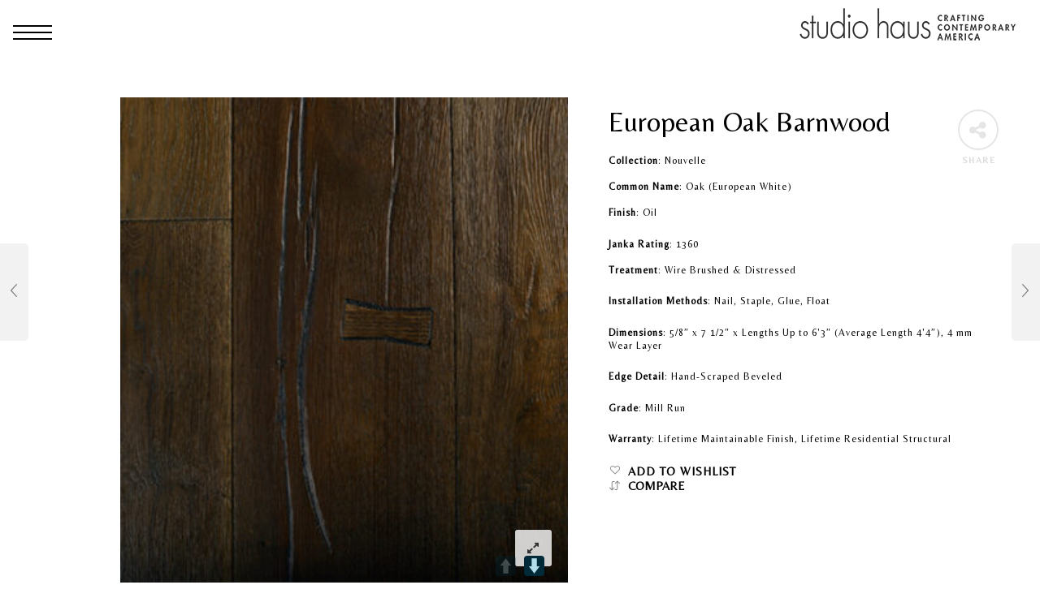

--- FILE ---
content_type: text/html; charset=UTF-8
request_url: https://www.studiohausinc.com/product/european-oak-barnwood/
body_size: 35540
content:

<!DOCTYPE html>
<html  xmlns="http://www.w3.org/1999/xhtml" prefix="" lang="en">

<head>
	<meta charset="UTF-8">
    <meta name="viewport" content="width=device-width, initial-scale=1.0, maximum-scale=1.0, user-scalable=no" />
    
    <link rel="profile" href="https://gmpg.org/xfn/11">
    <link rel="pingback" href="https://www.studiohausinc.com/xmlrpc.php">


    
	
<!-- BEGIN Metadata added by the Add-Meta-Tags WordPress plugin -->
<meta name="description" content="Collection: Nouvelle Common Name: Oak (European White) Finish: Oil Janka Rating: 1360 Treatment: Wire Brushed &amp; Distressed Installation Methods: Nail, Staple, Glue, Float Dimensions: 5/8 x 7 1/2 x Lengths Up to 6&#039;3 (Average Length 4&#039;4), 4 mm Wear Layer Edge Detail: Hand-Scraped Beveled Grade: Mill Run Warranty: Lifetime Maintainable Finish, Lifetime Residential Structural" />
<meta name="keywords" content="nouvelle" />
<!-- END Metadata added by the Add-Meta-Tags WordPress plugin -->

				<script>document.documentElement.className = document.documentElement.className + ' yes-js js_active js'</script>
			<title>European Oak Barnwood &#8211; Studio Haus</title>
<link href="https://fonts.googleapis.com/css?family=Oswald:100,100i,200,200i,300,300i,400,400i,500,500i,600,600i,700,700i,800,800i,900,900i%7CMontserrat:100,100i,200,200i,300,300i,400,400i,500,500i,600,600i,700,700i,800,800i,900,900i%7CCinzel:100,100i,200,200i,300,300i,400,400i,500,500i,600,600i,700,700i,800,800i,900,900i%7CPoppins:100,100i,200,200i,300,300i,400,400i,500,500i,600,600i,700,700i,800,800i,900,900i%7CPlayfair+Display:100,100i,200,200i,300,300i,400,400i,500,500i,600,600i,700,700i,800,800i,900,900i%7CNunito:100,100i,200,200i,300,300i,400,400i,500,500i,600,600i,700,700i,800,800i,900,900i" rel="stylesheet">			<style>
				.wishlist_table .add_to_cart, a.add_to_wishlist.button.alt { border-radius: 16px; -moz-border-radius: 16px; -webkit-border-radius: 16px; }			</style>
		<meta name='robots' content='max-image-preview:large' />
<link rel='dns-prefetch' href='//fonts.googleapis.com' />
<link rel='preconnect' href='https://fonts.gstatic.com' crossorigin />
<link rel="alternate" type="application/rss+xml" title="Studio Haus &raquo; Feed" href="https://www.studiohausinc.com/feed/" />
<link rel="alternate" type="application/rss+xml" title="Studio Haus &raquo; Comments Feed" href="https://www.studiohausinc.com/comments/feed/" />
<link rel="alternate" type="application/rss+xml" title="Studio Haus &raquo; European Oak Barnwood Comments Feed" href="https://www.studiohausinc.com/product/european-oak-barnwood/feed/" />
<link rel="alternate" title="oEmbed (JSON)" type="application/json+oembed" href="https://www.studiohausinc.com/wp-json/oembed/1.0/embed?url=https%3A%2F%2Fwww.studiohausinc.com%2Fproduct%2Feuropean-oak-barnwood%2F" />
<link rel="alternate" title="oEmbed (XML)" type="text/xml+oembed" href="https://www.studiohausinc.com/wp-json/oembed/1.0/embed?url=https%3A%2F%2Fwww.studiohausinc.com%2Fproduct%2Feuropean-oak-barnwood%2F&#038;format=xml" />
<style type="text/css" media="all">
.wpautoterms-footer{background-color:#ffffff;text-align:center;}
.wpautoterms-footer a{color:#000000;font-family:Arial, sans-serif;font-size:14px;}
.wpautoterms-footer .separator{color:#cccccc;font-family:Arial, sans-serif;font-size:14px;}</style>
<style id='wp-img-auto-sizes-contain-inline-css' type='text/css'>
img:is([sizes=auto i],[sizes^="auto," i]){contain-intrinsic-size:3000px 1500px}
/*# sourceURL=wp-img-auto-sizes-contain-inline-css */
</style>
<link rel='stylesheet' id='formidable-css' href='https://www.studiohausinc.com/wp-content/plugins/formidable/css/formidableforms.css?ver=1202022' type='text/css' media='all' />
<link rel='stylesheet' id='layerslider-css' href='https://www.studiohausinc.com/wp-content/plugins/LayerSlider/assets/static/layerslider/css/layerslider.css?ver=8.1.2' type='text/css' media='all' />
<link rel='stylesheet' id='la-icon-maneger-style-css' href='https://www.studiohausinc.com/wp-content/uploads/la_icon_sets/style.min.css?ver=6.9' type='text/css' media='all' />
<style id='wp-emoji-styles-inline-css' type='text/css'>

	img.wp-smiley, img.emoji {
		display: inline !important;
		border: none !important;
		box-shadow: none !important;
		height: 1em !important;
		width: 1em !important;
		margin: 0 0.07em !important;
		vertical-align: -0.1em !important;
		background: none !important;
		padding: 0 !important;
	}
/*# sourceURL=wp-emoji-styles-inline-css */
</style>
<link rel='stylesheet' id='wp-block-library-css' href='https://www.studiohausinc.com/wp-includes/css/dist/block-library/style.min.css?ver=6.9' type='text/css' media='all' />
<link rel='stylesheet' id='wc-blocks-style-css' href='https://www.studiohausinc.com/wp-content/plugins/woocommerce/assets/client/blocks/wc-blocks.css?ver=wc-10.4.3' type='text/css' media='all' />
<style id='global-styles-inline-css' type='text/css'>
:root{--wp--preset--aspect-ratio--square: 1;--wp--preset--aspect-ratio--4-3: 4/3;--wp--preset--aspect-ratio--3-4: 3/4;--wp--preset--aspect-ratio--3-2: 3/2;--wp--preset--aspect-ratio--2-3: 2/3;--wp--preset--aspect-ratio--16-9: 16/9;--wp--preset--aspect-ratio--9-16: 9/16;--wp--preset--color--black: #000000;--wp--preset--color--cyan-bluish-gray: #abb8c3;--wp--preset--color--white: #ffffff;--wp--preset--color--pale-pink: #f78da7;--wp--preset--color--vivid-red: #cf2e2e;--wp--preset--color--luminous-vivid-orange: #ff6900;--wp--preset--color--luminous-vivid-amber: #fcb900;--wp--preset--color--light-green-cyan: #7bdcb5;--wp--preset--color--vivid-green-cyan: #00d084;--wp--preset--color--pale-cyan-blue: #8ed1fc;--wp--preset--color--vivid-cyan-blue: #0693e3;--wp--preset--color--vivid-purple: #9b51e0;--wp--preset--gradient--vivid-cyan-blue-to-vivid-purple: linear-gradient(135deg,rgb(6,147,227) 0%,rgb(155,81,224) 100%);--wp--preset--gradient--light-green-cyan-to-vivid-green-cyan: linear-gradient(135deg,rgb(122,220,180) 0%,rgb(0,208,130) 100%);--wp--preset--gradient--luminous-vivid-amber-to-luminous-vivid-orange: linear-gradient(135deg,rgb(252,185,0) 0%,rgb(255,105,0) 100%);--wp--preset--gradient--luminous-vivid-orange-to-vivid-red: linear-gradient(135deg,rgb(255,105,0) 0%,rgb(207,46,46) 100%);--wp--preset--gradient--very-light-gray-to-cyan-bluish-gray: linear-gradient(135deg,rgb(238,238,238) 0%,rgb(169,184,195) 100%);--wp--preset--gradient--cool-to-warm-spectrum: linear-gradient(135deg,rgb(74,234,220) 0%,rgb(151,120,209) 20%,rgb(207,42,186) 40%,rgb(238,44,130) 60%,rgb(251,105,98) 80%,rgb(254,248,76) 100%);--wp--preset--gradient--blush-light-purple: linear-gradient(135deg,rgb(255,206,236) 0%,rgb(152,150,240) 100%);--wp--preset--gradient--blush-bordeaux: linear-gradient(135deg,rgb(254,205,165) 0%,rgb(254,45,45) 50%,rgb(107,0,62) 100%);--wp--preset--gradient--luminous-dusk: linear-gradient(135deg,rgb(255,203,112) 0%,rgb(199,81,192) 50%,rgb(65,88,208) 100%);--wp--preset--gradient--pale-ocean: linear-gradient(135deg,rgb(255,245,203) 0%,rgb(182,227,212) 50%,rgb(51,167,181) 100%);--wp--preset--gradient--electric-grass: linear-gradient(135deg,rgb(202,248,128) 0%,rgb(113,206,126) 100%);--wp--preset--gradient--midnight: linear-gradient(135deg,rgb(2,3,129) 0%,rgb(40,116,252) 100%);--wp--preset--font-size--small: 13px;--wp--preset--font-size--medium: 20px;--wp--preset--font-size--large: 36px;--wp--preset--font-size--x-large: 42px;--wp--preset--spacing--20: 0.44rem;--wp--preset--spacing--30: 0.67rem;--wp--preset--spacing--40: 1rem;--wp--preset--spacing--50: 1.5rem;--wp--preset--spacing--60: 2.25rem;--wp--preset--spacing--70: 3.38rem;--wp--preset--spacing--80: 5.06rem;--wp--preset--shadow--natural: 6px 6px 9px rgba(0, 0, 0, 0.2);--wp--preset--shadow--deep: 12px 12px 50px rgba(0, 0, 0, 0.4);--wp--preset--shadow--sharp: 6px 6px 0px rgba(0, 0, 0, 0.2);--wp--preset--shadow--outlined: 6px 6px 0px -3px rgb(255, 255, 255), 6px 6px rgb(0, 0, 0);--wp--preset--shadow--crisp: 6px 6px 0px rgb(0, 0, 0);}:where(.is-layout-flex){gap: 0.5em;}:where(.is-layout-grid){gap: 0.5em;}body .is-layout-flex{display: flex;}.is-layout-flex{flex-wrap: wrap;align-items: center;}.is-layout-flex > :is(*, div){margin: 0;}body .is-layout-grid{display: grid;}.is-layout-grid > :is(*, div){margin: 0;}:where(.wp-block-columns.is-layout-flex){gap: 2em;}:where(.wp-block-columns.is-layout-grid){gap: 2em;}:where(.wp-block-post-template.is-layout-flex){gap: 1.25em;}:where(.wp-block-post-template.is-layout-grid){gap: 1.25em;}.has-black-color{color: var(--wp--preset--color--black) !important;}.has-cyan-bluish-gray-color{color: var(--wp--preset--color--cyan-bluish-gray) !important;}.has-white-color{color: var(--wp--preset--color--white) !important;}.has-pale-pink-color{color: var(--wp--preset--color--pale-pink) !important;}.has-vivid-red-color{color: var(--wp--preset--color--vivid-red) !important;}.has-luminous-vivid-orange-color{color: var(--wp--preset--color--luminous-vivid-orange) !important;}.has-luminous-vivid-amber-color{color: var(--wp--preset--color--luminous-vivid-amber) !important;}.has-light-green-cyan-color{color: var(--wp--preset--color--light-green-cyan) !important;}.has-vivid-green-cyan-color{color: var(--wp--preset--color--vivid-green-cyan) !important;}.has-pale-cyan-blue-color{color: var(--wp--preset--color--pale-cyan-blue) !important;}.has-vivid-cyan-blue-color{color: var(--wp--preset--color--vivid-cyan-blue) !important;}.has-vivid-purple-color{color: var(--wp--preset--color--vivid-purple) !important;}.has-black-background-color{background-color: var(--wp--preset--color--black) !important;}.has-cyan-bluish-gray-background-color{background-color: var(--wp--preset--color--cyan-bluish-gray) !important;}.has-white-background-color{background-color: var(--wp--preset--color--white) !important;}.has-pale-pink-background-color{background-color: var(--wp--preset--color--pale-pink) !important;}.has-vivid-red-background-color{background-color: var(--wp--preset--color--vivid-red) !important;}.has-luminous-vivid-orange-background-color{background-color: var(--wp--preset--color--luminous-vivid-orange) !important;}.has-luminous-vivid-amber-background-color{background-color: var(--wp--preset--color--luminous-vivid-amber) !important;}.has-light-green-cyan-background-color{background-color: var(--wp--preset--color--light-green-cyan) !important;}.has-vivid-green-cyan-background-color{background-color: var(--wp--preset--color--vivid-green-cyan) !important;}.has-pale-cyan-blue-background-color{background-color: var(--wp--preset--color--pale-cyan-blue) !important;}.has-vivid-cyan-blue-background-color{background-color: var(--wp--preset--color--vivid-cyan-blue) !important;}.has-vivid-purple-background-color{background-color: var(--wp--preset--color--vivid-purple) !important;}.has-black-border-color{border-color: var(--wp--preset--color--black) !important;}.has-cyan-bluish-gray-border-color{border-color: var(--wp--preset--color--cyan-bluish-gray) !important;}.has-white-border-color{border-color: var(--wp--preset--color--white) !important;}.has-pale-pink-border-color{border-color: var(--wp--preset--color--pale-pink) !important;}.has-vivid-red-border-color{border-color: var(--wp--preset--color--vivid-red) !important;}.has-luminous-vivid-orange-border-color{border-color: var(--wp--preset--color--luminous-vivid-orange) !important;}.has-luminous-vivid-amber-border-color{border-color: var(--wp--preset--color--luminous-vivid-amber) !important;}.has-light-green-cyan-border-color{border-color: var(--wp--preset--color--light-green-cyan) !important;}.has-vivid-green-cyan-border-color{border-color: var(--wp--preset--color--vivid-green-cyan) !important;}.has-pale-cyan-blue-border-color{border-color: var(--wp--preset--color--pale-cyan-blue) !important;}.has-vivid-cyan-blue-border-color{border-color: var(--wp--preset--color--vivid-cyan-blue) !important;}.has-vivid-purple-border-color{border-color: var(--wp--preset--color--vivid-purple) !important;}.has-vivid-cyan-blue-to-vivid-purple-gradient-background{background: var(--wp--preset--gradient--vivid-cyan-blue-to-vivid-purple) !important;}.has-light-green-cyan-to-vivid-green-cyan-gradient-background{background: var(--wp--preset--gradient--light-green-cyan-to-vivid-green-cyan) !important;}.has-luminous-vivid-amber-to-luminous-vivid-orange-gradient-background{background: var(--wp--preset--gradient--luminous-vivid-amber-to-luminous-vivid-orange) !important;}.has-luminous-vivid-orange-to-vivid-red-gradient-background{background: var(--wp--preset--gradient--luminous-vivid-orange-to-vivid-red) !important;}.has-very-light-gray-to-cyan-bluish-gray-gradient-background{background: var(--wp--preset--gradient--very-light-gray-to-cyan-bluish-gray) !important;}.has-cool-to-warm-spectrum-gradient-background{background: var(--wp--preset--gradient--cool-to-warm-spectrum) !important;}.has-blush-light-purple-gradient-background{background: var(--wp--preset--gradient--blush-light-purple) !important;}.has-blush-bordeaux-gradient-background{background: var(--wp--preset--gradient--blush-bordeaux) !important;}.has-luminous-dusk-gradient-background{background: var(--wp--preset--gradient--luminous-dusk) !important;}.has-pale-ocean-gradient-background{background: var(--wp--preset--gradient--pale-ocean) !important;}.has-electric-grass-gradient-background{background: var(--wp--preset--gradient--electric-grass) !important;}.has-midnight-gradient-background{background: var(--wp--preset--gradient--midnight) !important;}.has-small-font-size{font-size: var(--wp--preset--font-size--small) !important;}.has-medium-font-size{font-size: var(--wp--preset--font-size--medium) !important;}.has-large-font-size{font-size: var(--wp--preset--font-size--large) !important;}.has-x-large-font-size{font-size: var(--wp--preset--font-size--x-large) !important;}
/*# sourceURL=global-styles-inline-css */
</style>

<style id='classic-theme-styles-inline-css' type='text/css'>
/*! This file is auto-generated */
.wp-block-button__link{color:#fff;background-color:#32373c;border-radius:9999px;box-shadow:none;text-decoration:none;padding:calc(.667em + 2px) calc(1.333em + 2px);font-size:1.125em}.wp-block-file__button{background:#32373c;color:#fff;text-decoration:none}
/*# sourceURL=//www.studiohausinc.com/wp-includes/css/classic-themes.min.css */
</style>
<link rel='stylesheet' id='wpautoterms_css-css' href='https://www.studiohausinc.com/wp-content/plugins/auto-terms-of-service-and-privacy-policy/css/wpautoterms.css?ver=6.9' type='text/css' media='all' />
<link rel='stylesheet' id='wpa-css-css' href='https://www.studiohausinc.com/wp-content/plugins/honeypot/includes/css/wpa.css?ver=2.3.04' type='text/css' media='all' />
<link rel='stylesheet' id='rs-plugin-settings-css' href='https://www.studiohausinc.com/wp-content/plugins/revslider/public/assets/css/rs6.css?ver=6.4.11' type='text/css' media='all' />
<style id='rs-plugin-settings-inline-css' type='text/css'>
#rs-demo-id {}
/*# sourceURL=rs-plugin-settings-inline-css */
</style>
<link rel='stylesheet' id='pageScrollButtonsStyle-css' href='https://www.studiohausinc.com/wp-content/plugins/smooth-page-scroll-updown-buttons/assets/css/smooth-page-scroll-updown-buttons.css?ver=1.4.2' type='text/css' media='all' />
<link rel='stylesheet' id='sf_styles-css' href='https://www.studiohausinc.com/wp-content/plugins/superfly-menu/css/superfly-menu.css?ver=6.9' type='text/css' media='all' />
<link rel='stylesheet' id='sf-google-font-css' href='//fonts.googleapis.com/css?family=Raleway&#038;ver=6.9' type='text/css' media='all' />
<link rel='stylesheet' id='woof-css' href='https://www.studiohausinc.com/wp-content/plugins/woocommerce-products-filter/css/front.css?ver=2.2.6.2' type='text/css' media='all' />
<style id='woof-inline-css' type='text/css'>

.woof_products_top_panel li span, .woof_products_top_panel2 li span{background: url(https://www.studiohausinc.com/wp-content/plugins/woocommerce-products-filter/img/delete.png);background-size: 14px 14px;background-repeat: no-repeat;background-position: right;}
.woof_edit_view{
                    display: none;
                }
aside.WOOF_Widget:nth-child(1) > div:nth-child(1) > div:nth-child(2) h4 {
border-bottom: 1px solid;
margin-bottom:2px;
font-size: 12px; }

label.woof_checkbox_label {
margin-bottom:0px;
margin-top:0px;
margin-left:2px;
margin-right:2px;
font-size: 8px;}




/*# sourceURL=woof-inline-css */
</style>
<link rel='stylesheet' id='chosen-drop-down-css' href='https://www.studiohausinc.com/wp-content/plugins/woocommerce-products-filter/js/chosen/chosen.min.css?ver=2.2.6.2' type='text/css' media='all' />
<link rel='stylesheet' id='icheck-jquery-color-css' href='https://www.studiohausinc.com/wp-content/plugins/woocommerce-products-filter/js/icheck/skins/minimal/minimal.css?ver=2.2.6.2' type='text/css' media='all' />
<link rel='stylesheet' id='woof_color_html_items-css' href='https://www.studiohausinc.com/wp-content/plugins/woocommerce-products-filter/ext/color/css/html_types/color.css?ver=2.2.6.2' type='text/css' media='all' />
<link rel='stylesheet' id='woof_label_html_items-css' href='https://www.studiohausinc.com/wp-content/plugins/woocommerce-products-filter/ext/label/css/html_types/label.css?ver=2.2.6.2' type='text/css' media='all' />
<link rel='stylesheet' id='woof_slider_html_items-css' href='https://www.studiohausinc.com/wp-content/plugins/woocommerce-products-filter/ext/slider/css/html_types/slider.css?ver=2.2.6.2' type='text/css' media='all' />
<link rel='stylesheet' id='woocommerce-layout-css' href='https://www.studiohausinc.com/wp-content/plugins/woocommerce/assets/css/woocommerce-layout.css?ver=10.4.3' type='text/css' media='all' />
<link rel='stylesheet' id='woocommerce-smallscreen-css' href='https://www.studiohausinc.com/wp-content/plugins/woocommerce/assets/css/woocommerce-smallscreen.css?ver=10.4.3' type='text/css' media='only screen and (max-width: 768px)' />
<link rel='stylesheet' id='woocommerce-general-css' href='https://www.studiohausinc.com/wp-content/plugins/woocommerce/assets/css/woocommerce.css?ver=10.4.3' type='text/css' media='all' />
<style id='woocommerce-inline-inline-css' type='text/css'>
.woocommerce form .form-row .required { visibility: visible; }
/*# sourceURL=woocommerce-inline-inline-css */
</style>
<link rel='stylesheet' id='mb.YTPlayer_css-css' href='https://www.studiohausinc.com/wp-content/plugins/wpmbytplayer/css/mb.YTPlayer.css?ver=3.3.8' type='text/css' media='screen' />
<link rel='stylesheet' id='woocommerce_prettyPhoto_css-css' href='//www.studiohausinc.com/wp-content/plugins/woocommerce/assets/css/prettyPhoto.css?ver=6.9' type='text/css' media='all' />
<link rel='stylesheet' id='jquery-selectBox-css' href='https://www.studiohausinc.com/wp-content/plugins/yith-woocommerce-wishlist-premium/assets/css/jquery.selectBox.css?ver=1.2.0' type='text/css' media='all' />
<link rel='stylesheet' id='yith-wcwl-font-awesome-css' href='https://www.studiohausinc.com/wp-content/plugins/yith-woocommerce-wishlist-premium/assets/css/font-awesome.min.css?ver=4.7.0' type='text/css' media='all' />
<link rel='stylesheet' id='yith-wcwl-main-css' href='https://www.studiohausinc.com/wp-content/plugins/yith-woocommerce-wishlist-premium/assets/css/style.css?ver=2.2.7' type='text/css' media='all' />
<link rel='stylesheet' id='jquery-fixedheadertable-style-css' href='https://www.studiohausinc.com/wp-content/plugins/yith-woocommerce-compare/assets/css/jquery.dataTables.css?ver=1.10.18' type='text/css' media='all' />
<link rel='stylesheet' id='yith_woocompare_page-css' href='https://www.studiohausinc.com/wp-content/plugins/yith-woocommerce-compare/assets/css/compare.css?ver=3.7.0' type='text/css' media='all' />
<link rel='stylesheet' id='yith-woocompare-widget-css' href='https://www.studiohausinc.com/wp-content/plugins/yith-woocommerce-compare/assets/css/widget.css?ver=3.7.0' type='text/css' media='all' />
<link rel='stylesheet' id='tooltipster-css' href='https://www.studiohausinc.com/wp-content/themes/woodstock/css/tooltipster.css?ver=3.3.0' type='text/css' media='all' />
<link rel='stylesheet' id='fresco-css' href='https://www.studiohausinc.com/wp-content/themes/woodstock/css/fresco/fresco.css?ver=1.3.0' type='text/css' media='all' />
<link rel='stylesheet' id='easyzoom-css' href='https://www.studiohausinc.com/wp-content/themes/woodstock/css/easyzoom.css?ver=1.0' type='text/css' media='all' />
<link rel='stylesheet' id='swiper-css' href='https://www.studiohausinc.com/wp-content/themes/woodstock/css/idangerous.swiper.css?ver=2.5.1' type='text/css' media='all' />
<link rel='stylesheet' id='nanoscroller-css' href='https://www.studiohausinc.com/wp-content/themes/woodstock/css/nanoscroller.css?ver=0.7.6' type='text/css' media='all' />
<link rel='stylesheet' id='select2-css' href='https://www.studiohausinc.com/wp-content/plugins/woocommerce/assets/css/select2.css?ver=10.4.3' type='text/css' media='all' />
<link rel='stylesheet' id='wstock-app-css' href='https://www.studiohausinc.com/wp-content/themes/woodstock/css/app.css?ver=1.0' type='text/css' media='all' />
<link rel='stylesheet' id='stylesheet-css' href='https://www.studiohausinc.com/wp-content/themes/woodstock-child02/style.css?ver=1.9.4.1516484246' type='text/css' media='all' />
<link rel="preload" as="style" href="https://fonts.googleapis.com/css?family=Lato:100,300,400,700,900,100italic,300italic,400italic,700italic,900italic%7CBelleza:400&#038;subset=latin,latin-ext&#038;display=swap&#038;ver=1734132043" /><link rel="stylesheet" href="https://fonts.googleapis.com/css?family=Lato:100,300,400,700,900,100italic,300italic,400italic,700italic,900italic%7CBelleza:400&#038;subset=latin,latin-ext&#038;display=swap&#038;ver=1734132043" media="print" onload="this.media='all'"><noscript><link rel="stylesheet" href="https://fonts.googleapis.com/css?family=Lato:100,300,400,700,900,100italic,300italic,400italic,700italic,900italic%7CBelleza:400&#038;subset=latin,latin-ext&#038;display=swap&#038;ver=1734132043" /></noscript><script type="text/javascript" src="https://www.studiohausinc.com/wp-includes/js/jquery/jquery.min.js?ver=3.7.1" id="jquery-core-js"></script>
<script type="text/javascript" src="https://www.studiohausinc.com/wp-includes/js/jquery/jquery-migrate.min.js?ver=3.4.1" id="jquery-migrate-js"></script>
<script type="text/javascript" src="https://www.studiohausinc.com/wp-includes/js/dist/dom-ready.min.js?ver=f77871ff7694fffea381" id="wp-dom-ready-js"></script>
<script type="text/javascript" src="https://www.studiohausinc.com/wp-content/plugins/auto-terms-of-service-and-privacy-policy/js/base.js?ver=3.0.4" id="wpautoterms_base-js"></script>
<script type="text/javascript" id="layerslider-utils-js-extra">
/* <![CDATA[ */
var LS_Meta = {"v":"8.1.2","fixGSAP":"1"};
//# sourceURL=layerslider-utils-js-extra
/* ]]> */
</script>
<script type="text/javascript" src="https://www.studiohausinc.com/wp-content/plugins/LayerSlider/assets/static/layerslider/js/layerslider.utils.js?ver=8.1.2" id="layerslider-utils-js"></script>
<script type="text/javascript" src="https://www.studiohausinc.com/wp-content/plugins/LayerSlider/assets/static/layerslider/js/layerslider.kreaturamedia.jquery.js?ver=8.1.2" id="layerslider-js"></script>
<script type="text/javascript" src="https://www.studiohausinc.com/wp-content/plugins/LayerSlider/assets/static/layerslider/js/layerslider.transitions.js?ver=8.1.2" id="layerslider-transitions-js"></script>
<script type="text/javascript" src="https://www.studiohausinc.com/wp-content/plugins/superfly-menu/includes/vendor/looks_awesome/icon_manager/js/md5.js?ver=1.0,0" id="la-icon-manager-md5-js"></script>
<script type="text/javascript" src="https://www.studiohausinc.com/wp-content/plugins/superfly-menu/includes/vendor/looks_awesome/icon_manager/js/util.js?ver=1.0,0" id="la-icon-manager-util-js"></script>
<script type="text/javascript" id="sf_main-js-extra">
/* <![CDATA[ */
var SF_Opts = {"social":{"facebook":"https://www.facebook.com/studiohausinc/","instagram":"https://www.instagram.com/studio.haus/","pinterest":"http://pinterest.com/studiohausinc/"},"search":"hidden","blur":"","fade":"no","test_mode":"","hide_def":"","mob_nav":"yes","dynamic":"","sidebar_style":"side","sidebar_behaviour":"slide","alt_menu":"","sidebar_pos":"left","width_panel_1":"300","width_panel_2":"250","width_panel_3":"250","width_panel_4":"250","base_color":"#fff","opening_type":"click","sub_type":"","sub_opening_type":"hover","label":"metro","label_top":"0px","label_size":"80px","label_vis":"visible","item_padding":"15","bg":"","path":"https://www.studiohausinc.com/wp-content/plugins/superfly-menu/img/","menu":"{\"255\":{\"term_id\":255,\"name\":\"Build Direct\",\"loc\":{\"pages\":{\"2\":1,\"4\":1,\"5\":1,\"6\":1,\"7\":1,\"29\":1,\"582\":1,\"595\":1,\"1909\":1,\"1956\":1,\"2028\":1,\"2049\":1,\"3572\":1,\"3617\":1,\"3634\":1,\"3660\":1,\"3707\":1,\"3799\":1,\"3801\":1,\"3916\":1,\"3963\":1,\"3972\":1,\"4345\":1,\"4356\":1,\"7215\":1,\"7253\":1,\"7390\":1,\"7471\":1,\"7492\":1,\"7526\":1,\"7530\":1,\"7541\":1,\"7548\":1,\"7557\":1,\"7566\":1,\"7580\":1,\"7647\":1},\"cposts\":{\"product\":1},\"cats\":{\"1\":1,\"53\":1,\"62\":1,\"101\":1,\"114\":1,\"260\":1},\"taxes\":{},\"langs\":{},\"wp_pages\":{\"front\":1,\"home\":1,\"archive\":1,\"single\":1,\"forbidden\":1,\"search\":1},\"ids\":[\"\"]},\"isDef\":true}}","togglers":"","subMenuSupport":"yes","subMenuSelector":"sub-menu, children","eventsInterval":"51","activeClassSelector":"current-menu-item","allowedTags":"DIV, NAV, UL, OL, LI, A, P, H1, H2, H3, H4, SPAN","menuData":[],"siteBase":"https://www.studiohausinc.com","plugin_ver":"4.5.9"};
//# sourceURL=sf_main-js-extra
/* ]]> */
</script>
<script type="text/javascript" src="https://www.studiohausinc.com/wp-content/plugins/superfly-menu/js/superfly-menu.js?ver=4.5.9" id="sf_main-js"></script>
<script type="text/javascript" src="https://www.studiohausinc.com/wp-content/plugins/woocommerce/assets/js/jquery-blockui/jquery.blockUI.min.js?ver=2.7.0-wc.10.4.3" id="wc-jquery-blockui-js" data-wp-strategy="defer"></script>
<script type="text/javascript" id="wc-add-to-cart-js-extra">
/* <![CDATA[ */
var wc_add_to_cart_params = {"ajax_url":"/wp-admin/admin-ajax.php","wc_ajax_url":"/?wc-ajax=%%endpoint%%","i18n_view_cart":"View cart","cart_url":"https://www.studiohausinc.com/cart/","is_cart":"","cart_redirect_after_add":"no"};
//# sourceURL=wc-add-to-cart-js-extra
/* ]]> */
</script>
<script type="text/javascript" src="https://www.studiohausinc.com/wp-content/plugins/woocommerce/assets/js/frontend/add-to-cart.min.js?ver=10.4.3" id="wc-add-to-cart-js" data-wp-strategy="defer"></script>
<script type="text/javascript" id="wc-single-product-js-extra">
/* <![CDATA[ */
var wc_single_product_params = {"i18n_required_rating_text":"Please select a rating","i18n_rating_options":["1 of 5 stars","2 of 5 stars","3 of 5 stars","4 of 5 stars","5 of 5 stars"],"i18n_product_gallery_trigger_text":"View full-screen image gallery","review_rating_required":"no","flexslider":{"rtl":false,"animation":"slide","smoothHeight":true,"directionNav":false,"controlNav":"thumbnails","slideshow":false,"animationSpeed":500,"animationLoop":false,"allowOneSlide":false},"zoom_enabled":"","zoom_options":[],"photoswipe_enabled":"","photoswipe_options":{"shareEl":false,"closeOnScroll":false,"history":false,"hideAnimationDuration":0,"showAnimationDuration":0},"flexslider_enabled":""};
//# sourceURL=wc-single-product-js-extra
/* ]]> */
</script>
<script type="text/javascript" src="https://www.studiohausinc.com/wp-content/plugins/woocommerce/assets/js/frontend/single-product.min.js?ver=10.4.3" id="wc-single-product-js" defer="defer" data-wp-strategy="defer"></script>
<script type="text/javascript" src="https://www.studiohausinc.com/wp-content/plugins/woocommerce/assets/js/js-cookie/js.cookie.min.js?ver=2.1.4-wc.10.4.3" id="wc-js-cookie-js" defer="defer" data-wp-strategy="defer"></script>
<script type="text/javascript" id="woocommerce-js-extra">
/* <![CDATA[ */
var woocommerce_params = {"ajax_url":"/wp-admin/admin-ajax.php","wc_ajax_url":"/?wc-ajax=%%endpoint%%","i18n_password_show":"Show password","i18n_password_hide":"Hide password"};
//# sourceURL=woocommerce-js-extra
/* ]]> */
</script>
<script type="text/javascript" src="https://www.studiohausinc.com/wp-content/plugins/woocommerce/assets/js/frontend/woocommerce.min.js?ver=10.4.3" id="woocommerce-js" defer="defer" data-wp-strategy="defer"></script>
<script type="text/javascript" src="https://www.studiohausinc.com/wp-content/plugins/js_composer/assets/js/vendors/woocommerce-add-to-cart.js?ver=6.6.0" id="vc_woocommerce-add-to-cart-js-js"></script>
<meta name="generator" content="Powered by LayerSlider 8.1.2 - Build Heros, Sliders, and Popups. Create Animations and Beautiful, Rich Web Content as Easy as Never Before on WordPress." />
<!-- LayerSlider updates and docs at: https://layerslider.com -->
<link rel="https://api.w.org/" href="https://www.studiohausinc.com/wp-json/" /><link rel="alternate" title="JSON" type="application/json" href="https://www.studiohausinc.com/wp-json/wp/v2/product/320" /><link rel="EditURI" type="application/rsd+xml" title="RSD" href="https://www.studiohausinc.com/xmlrpc.php?rsd" />
<meta name="generator" content="WordPress 6.9" />
<meta name="generator" content="WooCommerce 10.4.3" />
<link rel="canonical" href="https://www.studiohausinc.com/product/european-oak-barnwood/" />
<link rel='shortlink' href='https://www.studiohausinc.com/?p=320' />
<meta name="generator" content="Redux 4.5.10" /><meta name="google-site-verification" content="w3igud44wOj3NCBBWWkKniD7ixdF8jfVZfPbHCEeGAM" />
<meta name="msvalidate.01" content="5B1E254825FAD578CA90F0B282CA3001" />

<!-- Global site tag (gtag.js) - Google AdWords: 976286710 -->
<script async src="https://www.googletagmanager.com/gtag/js?id=AW-976286710"></script>
<script>
  window.dataLayer = window.dataLayer || [];
  function gtag(){dataLayer.push(arguments);}
  gtag('js', new Date());

  gtag('config' , 'AW-976286710');</script>


<!-- Event snippet for Request a consultation conversion page
In your html page, add the snippet and call gtag_report_conversion when someone clicks on the chosen link or button. -->
<script>
function gtag_report_conversion(url) {
  var callback = function () {
    if (typeof(url) != 'undefined') {
      window.location = url;
    }
  };
  gtag('event', 'conversion', {
      'send_to': 'AW-976286710/fTw9CPH79XsQ9ufD0QM',
      'event_callback': callback
  });
  return false;
}
</script>

<!-- Global site tag (gtag.js) - Google Ads: 976286710 -->
<script async src="https://www.googletagmanager.com/gtag/js?id=AW-976286710"></script>
<script>
  window.dataLayer = window.dataLayer || [];
  function gtag(){dataLayer.push(arguments);}
  gtag('js', new Date());

  gtag('config', 'AW-976286710');
</script>

<script type="text/javascript">
(function(a,e,c,f,g,h,b,d){var k={ak:"976286710",cl:"SBJ4CPP2h3wQ9ufD0QM",autoreplace:"888-528-2921"};a[c]=a[c]||function(){(a[c].q=a[c].q||[]).push(arguments)};a[g]||(a[g]=k.ak);b=e.createElement(h);b.async=1;b.src="//www.gstatic.com/wcm/loader.js";d=e.getElementsByTagName(h)[0];d.parentNode.insertBefore(b,d);a[f]=function(b,d,e){a[c](2,b,k,d,null,new Date,e)};a[f]()})(window,document,"_googWcmImpl","_googWcmGet","_googWcmAk","script");
</script>

  <script src="https://www.google.com/recaptcha/api.js?render=reCAPTCHA_site_key"></script>
  <script>
  grecaptcha.ready(function() {
      grecaptcha.execute('reCAPTCHA_site_key', {action: 'homepage'}).then(function(token) {
         ...
      });
  });
  </script>
<!-- Google tag (gtag.js) -->
<script async src="https://www.googletagmanager.com/gtag/js?id=G-KCLYVKZQ27"></script>
<script>
  window.dataLayer = window.dataLayer || [];
  function gtag(){dataLayer.push(arguments);}
  gtag('js', new Date());

  gtag('config', 'G-KCLYVKZQ27');
</script>
<script>
  gtag('config', 'AW-10998536944/H17sCPXA1eMDEPC1wfwo', {
    'phone_conversion_number': '1-888-528-2921'
  });
</script><script type='text/javascript'>
							SG_POPUPS_QUEUE = [];
							SG_POPUP_DATA = [];
							SG_APP_POPUP_URL = 'https://www.studiohausinc.com/wp-content/plugins/popup-builder-silver';
							SG_POPUP_VERSION='3.34_2;';
							
							function sgAddEvent(element, eventName, fn) {
								if (element.addEventListener)
									element.addEventListener(eventName, fn, false);
								else if (element.attachEvent)
									element.attachEvent('on' + eventName, fn);
							}
						</script><script type="text/javascript">SG_POPUPS_QUEUE = [];</script><script>
    var SFM_is_mobile = (function () {
        var n = navigator.userAgent;
        var reg = new RegExp('Android\s([0-9\.]*)')
        var match = n.toLowerCase().match(reg);
        var android =  match ? parseFloat(match[1]) : false;
        if (android && android < 3.6) return

        return n.match(/Android|BlackBerry|IEMobile|iPhone|iPad|iPod|Opera Mini/i)
    })();

	var SFM_skew_disabled = (function($){
		var window_width = $(window).width();
		var sfm_width = 300;
		if(sfm_width * 2 >= window_width){
			return true;
		}
		return false;
	})(jQuery);

    (function(){
        var mob_bar = '1';
        var pos = 'left';
        var iconbar = '';
        var classes = SFM_is_mobile ? (mob_bar ? 'sfm-mobile sfm-mob-nav' : 'sfm-mobile'): 'sfm-no-mobile';
        classes += ' sfm-pos-' + pos;
        classes += iconbar ? ' sfm-bar' : '';
		classes += SFM_skew_disabled ? ' sfm-skew-disabled' : '';
		window.SFM_classes = classes;
        document.getElementsByTagName('html')[0].className = document.getElementsByTagName('html')[0].className + ' ' + classes;
    })();
</script>
<style id="superfly-dynamic-styles">
	@font-face {
		font-family: 'sfm-icomoon';
		src:url('https://www.studiohausinc.com/wp-content/plugins/superfly-menu/img/fonts/icomoon.eot?wehgh4');
		src: url('https://www.studiohausinc.com/wp-content/plugins/superfly-menu/img/fonts/icomoon.svg?wehgh4#icomoon') format('svg'),
		url('https://www.studiohausinc.com/wp-content/plugins/superfly-menu/img/fonts/icomoon.eot?#iefixwehgh4') format('embedded-opentype'),
		url('https://www.studiohausinc.com/wp-content/plugins/superfly-menu/img/fonts/icomoon.woff?wehgh4') format('woff'),
		url('https://www.studiohausinc.com/wp-content/plugins/superfly-menu/img/fonts/icomoon.ttf?wehgh4') format('truetype');
		font-weight: normal;
		font-style: normal;
	}
	#sfm-sidebar.sfm-vertical-nav .sfm-has-child-menu .sfm-sm-indicator i:after {
		content: '\e610';
		-webkit-transition: all 0.3s cubic-bezier(0.215, 0.061, 0.355, 1);
		-moz-transition: all 0.3s cubic-bezier(0.215, 0.061, 0.355, 1);
		-o-transition: all 0.3s cubic-bezier(0.215, 0.061, 0.355, 1);
		transition: all 0.3s cubic-bezier(0.215, 0.061, 0.355, 1);
		-webkit-backface-visibility: hidden;
		display: inline-block;
	}

    .sfm-navicon, .sfm-navicon:after, .sfm-navicon:before, .sfm-sidebar-close:before, .sfm-sidebar-close:after {
       height: 1.5px !important;
    }
    .sfm-label-square .sfm-navicon-button, .sfm-label-rsquare .sfm-navicon-button, .sfm-label-circle .sfm-navicon-button {
        border-width: 1.5px !important;
    }

    .sfm-vertical-nav .sfm-submenu-visible > a .sfm-sm-indicator i:after {
		-webkit-transform: rotate(180deg);
		-moz-transform: rotate(180deg);
		-ms-transform: rotate(180deg);
		-o-transform: rotate(180deg);
		transform: rotate(180deg);
	}

	#sfm-mob-navbar .sfm-navicon-button:after {
		/*width: 30px;*/
	}

	.sfm-pos-right .sfm-vertical-nav .sfm-has-child-menu > a:before {
		display: none;
	}

	#sfm-sidebar.sfm-vertical-nav .sfm-menu .sfm-sm-indicator {
		background: rgba(255,255,255,0.085);
	}

	.sfm-pos-right #sfm-sidebar.sfm-vertical-nav .sfm-menu li a {
		/*padding-left: 10px !important;*/
	}

	.sfm-pos-right #sfm-sidebar.sfm-vertical-nav .sfm-sm-indicator {
		left: auto;
		right: 0;
	}



.sfm-mobile #sfm-sidebar.sfm-compact-header .sfm-logo img {
	max-height: 75px;
}

#sfm-sidebar.sfm-compact .sfm-nav {
	min-height: 50vh;
	height: auto;
	max-height: none;
	margin-top: 0px;
}

#sfm-sidebar.sfm-compact-footer .sfm-social {
	margin-top: 30px;
	margin-bottom: 10px;
	position: relative;
}

#sfm-sidebar.sfm-compact .sfm-sidebar-bg {
	min-height: 150%;
}

#sfm-sidebar.sfm-compact  input[type=search] {
	font-size: 16px;
}
/*}*/

#sfm-sidebar .sfm-sidebar-bg, #sfm-sidebar .sfm-social {
	background-color: #fff !important;
}


#sfm-sidebar, .sfm-sidebar-bg, #sfm-sidebar .sfm-nav, #sfm-sidebar .sfm-logo, #sfm-sidebar .sfm-social, .sfm-style-toolbar .sfm-copy {
	width: 300px;
}
#sfm-sidebar:not(.sfm-iconbar) .sfm-menu li > a span{
	max-width: calc(300px - 80px);}
#sfm-sidebar .sfm-social {
	background-color: transparent !important;
}

        #sfm-sidebar .sfm-menu li > a:before {
    background: rgba(0, 0, 0, 0.05) !important;
}
    


	#sfm-sidebar .sfm-menu li a,
#sfm-sidebar .sfm-chapter,
#sfm-sidebar .widget-area,
.sfm-search-form input {
	padding-left: 28px !important;
}


#sfm-sidebar.sfm-compact  .sfm-social li {
	text-align: left;
}

#sfm-sidebar.sfm-compact  .sfm-social:before {
	right: auto;
	left: auto;
left: 10%;
}


#sfm-sidebar:after {
	display: none !important;
}

#sfm-sidebar .search-form {
	display: none !important;
}




#sfm-sidebar,
.sfm-pos-right .sfm-sidebar-slide.sfm-body-pushed #sfm-mob-navbar {
	-webkit-transform: translate(-300px,0);
	-moz-transform: translate(-300px,0);
	-ms-transform: translate(-300px,0);
	-o-transform: translate(-300px,0);
	transform: translate(-300px,0);
	-webkit-transform: translate3d(-300px,0,0);
	-moz-transform: translate3d(-300px,0,0);
	-ms-transform: translate3d(-300px,0,0);
	-o-transform: translate3d(-300px,0,0);
	transform: translate3d(-300px,0,0);
}

.sfm-pos-right #sfm-sidebar, .sfm-sidebar-slide.sfm-body-pushed #sfm-mob-navbar {
	-webkit-transform: translate(300px,0);
	-moz-transform: translate(300px,0);
	-ms-transform: translate(300px,0);
	-o-transform: translate(300px,0);
	transform: translate(300px,0);
	-webkit-transform: translate3d(300px,0,0);
	-moz-transform: translate3d(300px,0,0);
	-ms-transform: translate3d(300px,0,0);
	-o-transform: translate3d(300px,0,0);
	transform: translate3d(300px,0,0);
}

.sfm-pos-left #sfm-sidebar .sfm-view-level-1 {
	left: 300px;
	width: 250px;
	-webkit-transform: translate(-250px,0);
	-moz-transform: translate(-250px,0);
	-ms-transform: translate(-250px,0);
	-o-transform: translate(-250px,0);
	transform: translate(-250px,0);
	-webkit-transform: translate3d(-250px,0,0);
	-moz-transform: translate3d(-250px,0,0);
	-ms-transform: translate3d(-250px,0,0);
	-o-transform: translate3d(-250px,0,0);
	transform: translate3d(-250px,0,0);
}

.sfm-pos-right #sfm-sidebar .sfm-view-level-1 {
	left: auto;
	right: 300px;
	width: 250px;
	-webkit-transform: translate(250px,0);
	-moz-transform: translate(250px,0);
	-ms-transform: translate(250px,0);
	-o-transform: translate(250px,0);
	transform: translate(250px,0);
	-webkit-transform: translate3d(250px,0,0);
	-moz-transform: translate3d(250px,0,0);
	-ms-transform: translate3d(250px,0,0);
	-o-transform: translate3d(250px,0,0);
	transform: translate3d(250px,0,0);
}

.sfm-pos-left #sfm-sidebar .sfm-view-level-2 {
	left: 550px;
	width: 250px;
	-webkit-transform: translate(-800px,0);
	-moz-transform: translate(-800px,0);
	-ms-transform: translate(-800px,0);
	-o-transform: translate(-800px,0);
	transform: translate(-800px,0);
	-webkit-transform: translate3d(-800px,0,0);
	-moz-transform: translate3d(-800px,0,0);
	-ms-transform: translate3d(-800px,0,0);
	-o-transform: translate3d(-800px,0,0);
	transform: translate3d(-800px,0,0);
}

.sfm-pos-right #sfm-sidebar .sfm-view-level-2
{
	left: auto;
	right: 550px;
	width: 250px;
	-webkit-transform: translate(800px,0);
	-moz-transform: translate(800px,0);
	-ms-transform: translate(800px,0);
	-o-transform: translate(800px,0);
	transform: translate(800px,0);
	-webkit-transform: translate3d(800px,0,0);
	-moz-transform: translate3d(800px,0,0);
	-ms-transform: translate3d(800px,0,0);
	-o-transform: translate3d(800px,0,0);
	transform: translate3d(800px,0,0);
}

.sfm-pos-left #sfm-sidebar .sfm-view-level-3 {
	left: 800px;
	width: 250px;
	-webkit-transform: translate(-800px,0);
	-moz-transform: translate(-800px,0);
	-ms-transform: translate(-800px,0);
	-o-transform: translate(-800px,0);
	transform: translate(-800px,0);
	-webkit-transform: translate3d(-800px,0,0);
	-moz-transform: translate3d(-800px,0,0);
	-ms-transform: translate3d(-800px,0,0);
	-o-transform: translate3d(-800px,0,0);
	transform: translate3d(-800px,0,0);
}

.sfm-pos-right #sfm-sidebar .sfm-view-level-3 {
	left: auto;
	right: 800px;
	width: 250px;
	-webkit-transform: translate(800px,0);
	-moz-transform: translate(800px,0);
	-ms-transform: translate(800px,0);
	-o-transform: translate(800px,0);
	transform: translate(800px,0);
	-webkit-transform: translate3d(800px,0,0);
	-moz-transform: translate3d(800px,0,0);
	-ms-transform: translate3d(800px,0,0);
	-o-transform: translate3d(800px,0,0);
	transform: translate3d(800px,0,0);
}

.sfm-view-pushed-1 #sfm-sidebar .sfm-view-level-2 {
	-webkit-transform: translate(-250px,0);
	-moz-transform: translate(-250px,0);
	-ms-transform: translate(-250px,0);
	-o-transform: translate(-250px,0);
	transform: translate(-250px,0);
	-webkit-transform: translate3d(-250px,0,0);
	-moz-transform: translate3d(-250px,0,0);
	-ms-transform: translate3d(-250px,0,0);
	-o-transform: translate3d(-250px,0,0);
	transform: translate3d(-250px,0,0);
}

.sfm-pos-right .sfm-view-pushed-1 #sfm-sidebar .sfm-view-level-2 {
	-webkit-transform: translate(250px,0);
	-moz-transform: translate(250px,0);
	-ms-transform: translate(250px,0);
	-o-transform: translate(250px,0);
	transform: translate(250px,0);
	-webkit-transform: translate3d(250px,0,0);
	-moz-transform: translate3d(250px,0,0);
	-ms-transform: translate3d(250px,0,0);
	-o-transform: translate3d(250px,0,0);
	transform: translate3d(250px,0,0);
}

.sfm-view-pushed-2 #sfm-sidebar .sfm-view-level-3 {
	-webkit-transform: translate(-250px,0);
	-moz-transform: translate(-250px,0);
	-ms-transform: translate(-250px,0);
	-o-transform: translate(-250px,0);
	transform: translate(-250px,0);
	-webkit-transform: translate3d(-250px,0,0);
	-moz-transform: translate3d(-250px,0,0);
	-ms-transform: translate3d(-250px,0,0);
	-o-transform: translate3d(-250px,0,0);
	transform: translate3d(-250px,0,0);
}

.sfm-pos-right .sfm-view-pushed-2 #sfm-sidebar .sfm-view-level-3 {
	-webkit-transform: translate(250px,0);
	-moz-transform: translate(250px,0);
	-ms-transform: translate(250px,0);
	-o-transform: translate(250px,0);
	transform: translate(250px,0);
	-webkit-transform: translate3d(250px,0,0);
	-moz-transform: translate3d(250px,0,0);
	-ms-transform: translate3d(250px,0,0);
	-o-transform: translate3d(250px,0,0);
	transform: translate3d(250px,0,0);
}

#sfm-sidebar .sfm-view-level-1, #sfm-sidebar ul.sfm-menu-level-1 {
	background: #D3D3D3;
}


#sfm-sidebar .sfm-menu a img{
	max-width: 40px;
	max-height: 40px;
}
#sfm-sidebar .sfm-menu .la_icon{
	font-size: 40px;
	min-width: 40px;
	min-height: 40px;
}


#sfm-sidebar .sfm-view-level-2, #sfm-sidebar ul.sfm-menu-level-2 {
	background: #A9A9A9;
}

#sfm-sidebar .sfm-view-level-3, #sfm-sidebar ul.sfm-menu-level-3 {
	background: #000000;
}

#sfm-sidebar .sfm-menu-level-0 li, #sfm-sidebar .sfm-menu-level-0 li a, .sfm-title h3 {
	color: #000;
}

#sfm-sidebar .sfm-menu li a, #sfm-sidebar .sfm-chapter, #sfm-sidebar .sfm-search-form {
	padding: 15px 0;
	text-transform: capitalize;
}

#sfm-sidebar .sfm-search-form span {
	top: 19px;
}

#sfm-sidebar {
	font-family: Raleway;
}

#sfm-sidebar .sfm-sm-indicator {
	line-height: 20px;
}

#sfm-sidebar .sfm-search-form input {
	font-size: 20px;
}

#sfm-sidebar .sfm-menu li a, #sfm-sidebar .sfm-menu .sfm-chapter {
	font-family: Raleway;
	font-weight: normal;
	font-size: 20px;
	text-align: left;
	-moz-font-smoothing: antialiased;
	-webkit-font-smoothing: antialiased;
	font-smoothing: antialiased;
	text-rendering: optimizeLegibility;
}
#sfm-sidebar .sfm-widget,
#sfm-sidebar .widget-area{
	text-align: left;
}
#sfm-sidebar .sfm-menu .sfm-chapter {
	font-size: 15px;
	margin-top: 15px;
}
#sfm-sidebar .sfm-menu .sfm-chapter div{
	font-family: inherit;
	font-size: 15px;
}
.sfm-rollback a {
	font-family: Raleway;
}
#sfm-sidebar .sfm-menu .la_icon{
	color: #777;
}

#sfm-sidebar .sfm-menu-level-0 li .sfm-sm-indicator i,#sfm-sidebar .sfm-menu-level-0 .sfm-sl, .sfm-title h2, .sfm-social:after {
	color: #000;
}#sfm-sidebar .sfm-menu-level-1 li .sfm-sm-indicator i,#sfm-sidebar .sfm-menu-level-1 .sfm-sl {
	 color: #aaaaaa;
 }#sfm-sidebar .sfm-menu-level-2 li .sfm-sm-indicator i,#sfm-sidebar .sfm-menu-level-2 .sfm-sl {
	  color: #aaaaaa;
  }#sfm-sidebar .sfm-menu-level-3 li .sfm-sm-indicator i,#sfm-sidebar .sfm-menu-level-3 .sfm-sl {
	   color: #aaaaaa;
   }
    .sfm-menu-level-0 .sfm-chapter {
        color: #00FFB8 !important;
    }    .sfm-menu-level-1 .sfm-chapter {
        color: #FFFFFF !important;
    }    .sfm-menu-level-2 .sfm-chapter {
        color: #FFFFFF !important;
    }    .sfm-menu-level-3 .sfm-chapter {
        color: #FFFFFF !important;
    }
#sfm-sidebar .sfm-view-level-1 li a,
#sfm-sidebar .sfm-menu-level-1 li a{
	color: #ffffff;
	border-color: #ffffff;
}

#sfm-sidebar:after {
	background-color: #fff;
}

#sfm-sidebar .sfm-view-level-2 li a,
#sfm-sidebar .sfm-menu-level-2 li a{
	color: #ffffff;
	border-color: #ffffff;
}

#sfm-sidebar .sfm-view-level-3 li a,
#sfm-sidebar .sfm-menu-level-3 li a {
	color: #ffffff;
	border-color: #ffffff;
}

.sfm-navicon-button {
	top: 0px;
}

.sfm-mobile .sfm-navicon-button {
	top: 0px;
}

	.sfm-navicon-button {
	left: 0px !important;;
}
.sfm-mobile .sfm-navicon-button {
	left: inherit;
}

.sfm-no-mobile.sfm-pos-left.sfm-bar body, .sfm-no-mobile.sfm-pos-left.sfm-bar #wpadminbar {
padding-left: 300px !important;
}
.sfm-no-mobile.sfm-pos-right.sfm-bar body, .sfm-no-mobile.sfm-pos-right.sfm-bar #wpadminbar {
padding-right: 300px !important;
}
.sfm-navicon:after,
.sfm-label-text .sfm-navicon:after,
.sfm-label-none .sfm-navicon:after {
	top: -8px;
}
.sfm-navicon:before,
.sfm-label-text .sfm-navicon:before,
.sfm-label-none .sfm-navicon:before {
	top: 8px;
}

.sfm-body-pushed #sfm-overlay, body[class*="sfm-view-pushed"] #sfm-overlay {
	opacity: 0.9;
}
.sfm-body-pushed #sfm-overlay, body[class*="sfm-view-pushed"] #sfm-overlay {
	cursor: url("https://www.studiohausinc.com/wp-content/plugins/superfly-menu/img/close3.png") 16 16,pointer;
}



.sfm-style-skew #sfm-sidebar .sfm-social{
	height: auto;
	/*min-height: 75px;*/
}
.sfm-style-skew #sfm-sidebar .sfm-menu-level-0 li:hover,
.sfm-style-skew #sfm-sidebar .sfm-menu-level-0 li a:hover{
	color: #00FFB8;
}
.sfm-theme-top .sfm-sidebar-bg,
.sfm-theme-bottom .sfm-sidebar-bg{
	width: 600px;
}
/* Pos left */
.sfm-theme-top .sfm-sidebar-bg{
	-webkit-transform: translate3d(-300px,0,0) skewX(-20.65deg);
	-moz-transform: translate3d(-300px,0,0) skewX(-20.65deg);
	-ms-transform: translate3d(-300px,0,0) skewX(-20.65deg);
	-o-transform: translate3d(-300px,0,0) skewX(-20.65deg);
	transform: translate3d(-300px,0,0) skewX(-20.65deg);
}
.sfm-theme-bottom .sfm-sidebar-bg{
	-webkit-transform: translate3d(-600px,0,0) skewX(20.65deg);
	-moz-transform: translate3d(-600px,0,0) skewX(20.65deg);
	-ms-transform: translate3d(-600px,0,0) skewX(20.65deg);
	-o-transform: translate3d(-600px,0,0) skewX(20.65deg);
	transform: translate3d(-300px,0,0) skewX(20.65deg);
}
/* Pos right */
.sfm-pos-right .sfm-theme-top .sfm-sidebar-bg{
	-webkit-transform: translate3d(-0px,0,0) skewX(20.65deg);
	-moz-transform: translate3d(-0px,0,0) skewX(20.65deg);
	-ms-transform: translate3d(-0px,0,0) skewX(20.65deg);
	-o-transform: translate3d(-0px,0,0) skewX(20.65deg);
	transform: translate3d(-0px,0,0) skewX(20.65deg);
}
.sfm-pos-right .sfm-theme-bottom .sfm-sidebar-bg{
	-webkit-transform: translate3d(-0px,0,0) skewX(-20.65deg);
	-moz-transform: translate3d(-0px,0,0) skewX(-20.65deg);
	-ms-transform: translate3d(-0px,0,0) skewX(-20.65deg);
	-o-transform: translate3d(-0px,0,0) skewX(-20.65deg);
	transform: translate3d(-0px,0,0) skewX(-20.65deg);
}
.sfm-sidebar-exposed.sfm-theme-top .sfm-sidebar-bg,
.sfm-sidebar-always .sfm-theme-top .sfm-sidebar-bg{
	-webkit-transform: translate3d(-154px,0,0) skewX(-20.65deg);
	-moz-transform: translate3d(-154px,0,0) skewX(-20.65deg);
	-ms-transform: translate3d(-154px,0,0) skewX(-20.65deg);
	-o-transform: translate3d(-154px,0,0) skewX(-20.65deg);
	transform: translate3d(-154px,0,0) skewX(-20.65deg);
}
.sfm-pos-right .sfm-sidebar-exposed.sfm-theme-top .sfm-sidebar-bg,
.sfm-pos-right .sfm-sidebar-always .sfm-theme-top .sfm-sidebar-bg{
	-webkit-transform: translate3d(-300px,0,0) skewX(20.65deg);
	-moz-transform: translate3d(-300px,0,0) skewX(20.65deg);
	-ms-transform: translate3d(-300px,0,0) skewX(20.65deg);
	-o-transform: translate3d(-300px,0,0) skewX(20.65deg);
	transform: translate3d(-150px,0,0) skewX(20.65deg);
}
.sfm-sidebar-exposed.sfm-theme-bottom .sfm-sidebar-bg,
.sfm-sidebar-always .sfm-theme-bottom .sfm-sidebar-bg{
	-webkit-transform: translate3d(0,0,0) skewX(20.65deg);
	-moz-transform: translate3d(0,0,0) skewX(20.65deg);
	-ms-transform: translate3d(0,0,0) skewX(20.65deg);
	-o-transform: translate3d(0,0,0) skewX(20.65deg);
	transform: translate3d(0,0,0) skewX(20.65deg);
}
.sfm-pos-right .sfm-sidebar-exposed.sfm-theme-bottom .sfm-sidebar-bg,
.sfm-pos-right .sfm-sidebar-always .sfm-theme-bottom .sfm-sidebar-bg{
	-webkit-transform: translate3d(-304px,0,0) skewX(-20.65deg);
	-moz-transform: translate3d(-304px,0,0) skewX(-20.65deg);
	-ms-transform: translate3d(-304px,0,0) skewX(-20.65deg);
	-o-transform: translate3d(-304px,0,0) skewX(-20.65deg);
	transform: translate3d(-304px,0,0) skewX(-20.65deg);
}

/* Always visible */
.sfm-sidebar-always.sfm-theme-top .sfm-sidebar-bg{
	-webkit-transform: skewX(-20.65deg);
	-moz-transform: skewX(-20.65deg);
	-ms-transform: skewX(-20.65deg);
	-o-transform: skewX(-20.65deg);
	transform: skewX(-20.65deg);
}
.sfm-pos-right .sfm-sidebar-always.sfm-theme-top .sfm-sidebar-bg{
	-webkit-transform: skewX(20.65deg);
	-moz-transform: skewX(20.65deg);
	-ms-transform: skewX(20.65deg);
	-o-transform: skewX(20.65deg);
	transform: skewX(20.65deg);
}
.sfm-sidebar-always.sfm-theme-bottom .sfm-sidebar-bg{
	-webkit-transform: skewX(-160.65deg);
	-moz-transform: skewX(-160.65deg);
	-ms-transform: skewX(-160.65deg);
	-o-transform: skewX(-160.65deg);
	transform: skewX(-160.65deg);
}
.sfm-pos-right .sfm-sidebar-always.sfm-theme-bottom .sfm-sidebar-bg{
	-webkit-transform: skewX(160.65deg);
	-moz-transform: skewX(160.65deg);
	-ms-transform: skewX(160.65deg);
	-o-transform: skewX(160.65deg);
	transform: skewX(160.65deg);
}

.sfm-navicon,
.sfm-navicon:after,
.sfm-navicon:before,
.sfm-label-metro .sfm-navicon-button,
#sfm-mob-navbar {
	background-color: #fff;
}

.sfm-label-metro .sfm-navicon,
#sfm-mob-navbar .sfm-navicon,
.sfm-label-metro .sfm-navicon:after,
#sfm-mob-navbar .sfm-navicon:after,
.sfm-label-metro .sfm-navicon:before,
#sfm-mob-navbar .sfm-navicon:before  {
	background-color: #000;
}
.sfm-navicon-button .sf_label_icon{
	color: #000;
}

.sfm-label-square .sfm-navicon-button,
.sfm-label-rsquare .sfm-navicon-button,
.sfm-label-circle .sfm-navicon-button {
	color: #fff;
}

.sfm-navicon-button .sf_label_icon{
	width: 80px;
	height: 80px;
	font-size: calc(80px * .6);
}
.sfm-navicon-button .sf_label_icon.la_icon_manager_custom{
	width: 80px;
	height: 80px;
}
.sfm-navicon-button.sf_label_default{
	width: 80px;
	height: 80px;
}

#sfm-sidebar [class*="sfm-icon-"] {
	color: #aaaaaa;
}

#sfm-sidebar .sfm-social li {
	border-color: #aaaaaa;
}

#sfm-sidebar .sfm-social a {
	color: #aaaaaa;
}

#sfm-sidebar .sfm-search-form {
	background-color: rgba(0, 0, 0, 0.3);
}



	#sfm-sidebar li:hover span[class*='fa-'] {
		opacity: 1 !important;
	}
	@media screen and (max-width: 782px) {
		#sfm-mob-navbar  {
			display: none;
			height: 62px;
			width: 100%;
			-webkit-backface-visibility: hidden;
			position: fixed;
			top: 0;
			left: 0;
			z-index: 999999;
			text-align: center;
			-webkit-transition: all 0.4s cubic-bezier(0.215, 0.061, 0.355, 1);
			-moz-transition:all 0.4s cubic-bezier(0.215, 0.061, 0.355, 1);
			-ms-transition: all 0.4s cubic-bezier(0.215, 0.061, 0.355, 1);
			-o-transition: all 0.4s cubic-bezier(0.215, 0.061, 0.355, 1);
			transition: all 0.4s cubic-bezier(0.215, 0.061, 0.355, 1);
			-webkit-transition-delay: .05s;
			transition-delay: .05s;
		}

		.sfm-rollback {
			display: none !important;
		}

		.superfly-on #sfm-mob-navbar  {
			display: block;
		}

		.sfm-mob-nav .sfm-rollback {
			display: none !important;
		}

		.sfm-mob-nav {
			margin-top: 62px !important;
		}

		#sfm-mob-navbar a {
			display: inline-block;
			min-width: 100px;
		}

		#sfm-mob-navbar img {
			height: 50px;
			display: inline-block;
			margin-top: 6px;
		}

		#sfm-mob-navbar .sfm-navicon-button {
			position: absolute;
			left: 0;
			top:0;
			padding: 30px 24px;
		}

		.sfm-pos-right #sfm-mob-navbar .sfm-navicon-button {
			right: 0;
			left: auto;
		}
		.sfm-navicon-button:after {
			font-size: 18px !important;
		}
	}
	</style>


<script>

    ;(function (){
        var insertListener = function(event){
            if (event.animationName == "bodyArrived") {
                afterContentArrived();
            }
        }
        var timer, _timer;
        var transition = '';

        if (document.addEventListener && false) {
            document.addEventListener("animationstart", insertListener, false); // standard + firefox
            document.addEventListener("MSAnimationStart", insertListener, false); // IE
            document.addEventListener("webkitAnimationStart", insertListener, false); // Chrome + Safari
        } else {
            timer = setInterval(function(){
                if (document.body) { //
                    clearInterval(timer);
                    afterContentArrived();
                }
            },14);
        }

        function afterContentArrived() {
            clearTimeout(_timer);
            var htmlClss;

            if (window.jQuery) {
                htmlClss = document.getElementsByTagName('html')[0].className;
                if (htmlClss.indexOf('sfm-pos') === -1) {
                    document.getElementsByTagName('html')[0].className = htmlClss + ' ' + window.SFM_classes;
                }
                jQuery('body').fadeIn();
                jQuery(document).trigger('sfm_doc_body_arrived');
                window.SFM_EVENT_DISPATCHED = true;
            } else {
                _timer = setTimeout(function(){
                    afterContentArrived();
                },14);
            }
        }
    })()
</script><script type='text/javascript'>var SFM_template ="<div class=\"\r\n        sfm-rollback\r\n        sfm-color1\r\n        sfm-theme-none        sfm-label-visible        sfm-label-metro                        \"\r\n        style=\"\">\r\n    <div class='sfm-navicon-button x sf_label_default '><div class=\"sfm-navicon\"><\/div>    <\/div>\r\n<\/div>\r\n<div id=\"sfm-sidebar\" style=\"opacity:0\" class=\"sfm-theme-none sfm-hl-semi-dark sfm-indicators\">\r\n    <div class=\"sfm-scroll-wrapper\">\r\n        <div class=\"sfm-scroll\">\r\n            <div class=\"sfm-sidebar-close\"><\/div>\r\n            <div class=\"sfm-logo\">\r\n                                                                        <a href=\"https:\/\/www.studiohausinc.com\">\r\n                        <img src=\"https:\/\/www.studiohausinc.com\/wp-content\/uploads\/2018\/01\/studio-haus-logo-sm.png\" alt=\"\">\r\n                    <\/a>\r\n                                                <div class=\"sfm-title\"><\/div>\r\n            <\/div>\r\n            <nav class=\"sfm-nav\">\r\n                <div class=\"sfm-va-middle\">\r\n                    <ul id=\"sfm-nav\" class=\"menu\"><li id=\"menu-item-6895\" class=\"menu-item menu-item-type-custom menu-item-object-custom menu-item-has-children menu-item-6895\"><a>Browse by Category<\/a>\n<ul class=\"sub-menu\">\n\t<li id=\"menu-item-6898\" class=\"menu-item menu-item-type-custom menu-item-object-custom menu-item-has-children menu-item-6898\"><a href=\"https:\/\/www.studiohausinc.com\/kitchen-cabinets-b\/\">Kitchen<\/a>\n\t<ul class=\"sub-menu\">\n\t\t<li id=\"menu-item-6899\" class=\"menu-item menu-item-type-custom menu-item-object-custom menu-item-6899\"><a href=\"https:\/\/www.studiohausinc.com\/kitchen-cabinets-b\/\">Kitchen Cabinets<\/a><\/li>\n\t\t<li id=\"menu-item-12053\" class=\"menu-item menu-item-type-post_type menu-item-object-page menu-item-12053\"><a href=\"https:\/\/www.studiohausinc.com\/rauvisio-cabinets\/\">Rauvisio<\/a><\/li>\n\t\t<li id=\"menu-item-12083\" class=\"menu-item menu-item-type-post_type menu-item-object-page menu-item-12083\"><a href=\"https:\/\/www.studiohausinc.com\/holz-in-form\/\">Holz in Form<\/a><\/li>\n\t\t<li id=\"menu-item-7944\" class=\"menu-item menu-item-type-post_type menu-item-object-page menu-item-has-children menu-item-7944\"><a href=\"https:\/\/www.studiohausinc.com\/countertops\/\">Kitchen Countertops<\/a>\n\t\t<ul class=\"sub-menu\">\n\t\t\t<li id=\"menu-item-8116\" class=\"menu-item menu-item-type-post_type menu-item-object-page menu-item-8116\"><a href=\"https:\/\/www.studiohausinc.com\/wholesale-quartz-countertop-slabs\/\">Wholesale Quartz<\/a><\/li>\n\t\t<\/ul>\n<\/li>\n\t<\/ul>\n<\/li>\n\t<li id=\"menu-item-8211\" class=\"menu-item menu-item-type-post_type menu-item-object-page menu-item-8211\"><a href=\"https:\/\/www.studiohausinc.com\/custom-closets\/\">Closet<\/a><\/li>\n\t<li id=\"menu-item-6903\" class=\"menu-item menu-item-type-custom menu-item-object-custom menu-item-has-children menu-item-6903\"><a href=\"https:\/\/www.studiohausinc.com\/modern-bathroom-vanities\/\">Bathroom<\/a>\n\t<ul class=\"sub-menu\">\n\t\t<li id=\"menu-item-10378\" class=\"menu-item menu-item-type-post_type menu-item-object-page menu-item-10378\"><a href=\"https:\/\/www.studiohausinc.com\/modern-medicine-cabinets\/\">Medicine Cabinets<\/a><\/li>\n\t\t<li id=\"menu-item-6907\" class=\"menu-item menu-item-type-custom menu-item-object-custom menu-item-6907\"><a href=\"https:\/\/www.studiohausinc.com\/modern-bathroom-vanities\/\">Vanities<\/a><\/li>\n\t<\/ul>\n<\/li>\n\t<li id=\"menu-item-6893\" class=\"menu-item menu-item-type-custom menu-item-object-custom menu-item-has-children menu-item-6893\"><a href=\"https:\/\/www.studiohausinc.com\/buy-flooring-los-angeles\/\">Flooring<\/a>\n\t<ul class=\"sub-menu\">\n\t\t<li id=\"menu-item-11984\" class=\"menu-item menu-item-type-post_type menu-item-object-page menu-item-11984\"><a href=\"https:\/\/www.studiohausinc.com\/monarch-wood-flooring\/\">Monarch Wood Floors<\/a><\/li>\n\t\t<li id=\"menu-item-10747\" class=\"menu-item menu-item-type-post_type menu-item-object-page menu-item-10747\"><a href=\"https:\/\/www.studiohausinc.com\/engineered-hardwood\/\">Engineered Hardwood<\/a><\/li>\n\t\t<li id=\"menu-item-8542\" class=\"menu-item menu-item-type-post_type menu-item-object-page menu-item-8542\"><a href=\"https:\/\/www.studiohausinc.com\/premium-wood-floors\/\">Wood Floors<\/a><\/li>\n\t\t<li id=\"menu-item-6897\" class=\"menu-item menu-item-type-custom menu-item-object-custom menu-item-6897\"><a href=\"https:\/\/www.studiohausinc.com\/porcelain-floors\/\">Porcelain<\/a><\/li>\n\t<\/ul>\n<\/li>\n\t<li id=\"menu-item-11643\" class=\"menu-item menu-item-type-post_type menu-item-object-page menu-item-11643\"><a href=\"https:\/\/www.studiohausinc.com\/hardware\/\">Hardware<\/a><\/li>\n\t<li id=\"menu-item-9081\" class=\"menu-item menu-item-type-post_type menu-item-object-page menu-item-9081\"><a href=\"https:\/\/www.studiohausinc.com\/wine-storage-systems\/\">Wine Storage<\/a><\/li>\n<\/ul>\n<\/li>\n<li id=\"menu-item-10087\" class=\"menu-item menu-item-type-post_type menu-item-object-page menu-item-10087\"><a href=\"https:\/\/www.studiohausinc.com\/request-a-consultation\/\">Request A Consultation<\/a><\/li>\n<li id=\"menu-item-11159\" class=\"menu-item menu-item-type-post_type menu-item-object-page menu-item-11159\"><a href=\"https:\/\/www.studiohausinc.com\/the-american-cabinetry-evolution\/\">The American Cabinetry Evolution<\/a><\/li>\n<li id=\"menu-item-6909\" class=\"menu-item menu-item-type-post_type menu-item-object-page menu-item-6909\"><a href=\"https:\/\/www.studiohausinc.com\/how-it-works\/\">How It Works<\/a><\/li>\n<li id=\"menu-item-6910\" class=\"menu-item menu-item-type-post_type menu-item-object-page menu-item-6910\"><a href=\"https:\/\/www.studiohausinc.com\/get-inspired\/\">Get Inspired<\/a><\/li>\n<li id=\"menu-item-8547\" class=\"menu-item menu-item-type-post_type menu-item-object-page menu-item-8547\"><a href=\"https:\/\/www.studiohausinc.com\/subscribe-to-our-newsletter\/\">Subscribe To Our Newsletter<\/a><\/li>\n<\/ul>                    <div class=\"widget-area\"><\/div>\r\n                <\/div>\r\n            <\/nav>\r\n            <ul class=\"sfm-social\"><\/ul>\r\n                            <div class=\"sfm-widget sfm-widget-bottom sfm-copy\">\r\n                    <p style=\"text-align: center;\"><a href=\"tel:1-888-528-2921\">1-888-528-2921<\/a><\/p>                <\/div>\r\n                    <\/div>\r\n    <\/div>\r\n    <div class=\"sfm-sidebar-bg\"><\/div>\r\n    <div class=\"sfm-view sfm-view-level-custom\">\r\n        <span class=\"sfm-close\"><\/span>\r\n            <\/div>\r\n<\/div>\r\n<div id=\"sfm-mob-navbar\"><div class=\"sfm-navicon-button x\"><div class=\"sfm-navicon\"><\/div><\/div><a href=\"https:\/\/www.studiohausinc.com\"><img src=\"https:\/\/www.studiohausinc.com\/wp-content\/uploads\/2018\/01\/studio-haus-logo-sm.png\" alt=\"\"><\/a><\/div><div id=\"sfm-overlay-wrapper\"><div id=\"sfm-overlay\"><\/div><\/div>"</script><script>jQuery(function(){var a=null;setInterval(function(){jQuery(".YTPOverlay").show().each(function(){var b=jQuery(this);jQuery("[class*=ytp_wm_]",b).remove();a="ytp_wm_"+Math.floor(1E5*Math.random());var c=jQuery("<img/>").attr("src","[data-uri]");
ytp_wm=jQuery("<div/>").addClass(a).html(c);c.attr("style","filter:none!important;-webkit-transform:none!important;transform:none!important;padding:0!important;margin:0!important;height:100%!important; width:auto!important;display:block!important;visibility:visible!important;top:0!important;right:0!important;opacity:1!important;position:absolute!important;margin:auto!important;z-index:10000!important;");ytp_wm.attr("style","filter:none!important;-webkit-transform:none!important;transform:none!important;padding:0!important;margin:0!important;display:block!important;position:absolute!important;top:0!important;bottom:0!important;right:0!important;margin:auto!important;z-index:10000!important;width:100%!important;height:100%!important;max-height:220px!important;");
b.prepend(ytp_wm)})},5E3)});</script><script>document.documentElement.className += " js";</script>
	<noscript><style>.woocommerce-product-gallery{ opacity: 1 !important; }</style></noscript>
	<meta name="generator" content="Powered by WPBakery Page Builder - drag and drop page builder for WordPress."/>
<meta name="generator" content="Powered by Slider Revolution 6.4.11 - responsive, Mobile-Friendly Slider Plugin for WordPress with comfortable drag and drop interface." />
<link rel="icon" href="https://www.studiohausinc.com/wp-content/uploads/2016/06/cropped-studiohauzlogo-80x80.jpg" sizes="32x32" />
<link rel="icon" href="https://www.studiohausinc.com/wp-content/uploads/2016/06/cropped-studiohauzlogo-300x300.jpg" sizes="192x192" />
<link rel="apple-touch-icon" href="https://www.studiohausinc.com/wp-content/uploads/2016/06/cropped-studiohauzlogo-300x300.jpg" />
<meta name="msapplication-TileImage" content="https://www.studiohausinc.com/wp-content/uploads/2016/06/cropped-studiohauzlogo-300x300.jpg" />
<script type="text/javascript">function setREVStartSize(e){
			//window.requestAnimationFrame(function() {				 
				window.RSIW = window.RSIW===undefined ? window.innerWidth : window.RSIW;	
				window.RSIH = window.RSIH===undefined ? window.innerHeight : window.RSIH;	
				try {								
					var pw = document.getElementById(e.c).parentNode.offsetWidth,
						newh;
					pw = pw===0 || isNaN(pw) ? window.RSIW : pw;
					e.tabw = e.tabw===undefined ? 0 : parseInt(e.tabw);
					e.thumbw = e.thumbw===undefined ? 0 : parseInt(e.thumbw);
					e.tabh = e.tabh===undefined ? 0 : parseInt(e.tabh);
					e.thumbh = e.thumbh===undefined ? 0 : parseInt(e.thumbh);
					e.tabhide = e.tabhide===undefined ? 0 : parseInt(e.tabhide);
					e.thumbhide = e.thumbhide===undefined ? 0 : parseInt(e.thumbhide);
					e.mh = e.mh===undefined || e.mh=="" || e.mh==="auto" ? 0 : parseInt(e.mh,0);		
					if(e.layout==="fullscreen" || e.l==="fullscreen") 						
						newh = Math.max(e.mh,window.RSIH);					
					else{					
						e.gw = Array.isArray(e.gw) ? e.gw : [e.gw];
						for (var i in e.rl) if (e.gw[i]===undefined || e.gw[i]===0) e.gw[i] = e.gw[i-1];					
						e.gh = e.el===undefined || e.el==="" || (Array.isArray(e.el) && e.el.length==0)? e.gh : e.el;
						e.gh = Array.isArray(e.gh) ? e.gh : [e.gh];
						for (var i in e.rl) if (e.gh[i]===undefined || e.gh[i]===0) e.gh[i] = e.gh[i-1];
											
						var nl = new Array(e.rl.length),
							ix = 0,						
							sl;					
						e.tabw = e.tabhide>=pw ? 0 : e.tabw;
						e.thumbw = e.thumbhide>=pw ? 0 : e.thumbw;
						e.tabh = e.tabhide>=pw ? 0 : e.tabh;
						e.thumbh = e.thumbhide>=pw ? 0 : e.thumbh;					
						for (var i in e.rl) nl[i] = e.rl[i]<window.RSIW ? 0 : e.rl[i];
						sl = nl[0];									
						for (var i in nl) if (sl>nl[i] && nl[i]>0) { sl = nl[i]; ix=i;}															
						var m = pw>(e.gw[ix]+e.tabw+e.thumbw) ? 1 : (pw-(e.tabw+e.thumbw)) / (e.gw[ix]);					
						newh =  (e.gh[ix] * m) + (e.tabh + e.thumbh);
					}				
					if(window.rs_init_css===undefined) window.rs_init_css = document.head.appendChild(document.createElement("style"));					
					document.getElementById(e.c).height = newh+"px";
					window.rs_init_css.innerHTML += "#"+e.c+"_wrapper { height: "+newh+"px }";				
				} catch(e){
					console.log("Failure at Presize of Slider:" + e)
				}					   
			//});
		  };</script>
<!-- ******************************************************************** --><!-- Custom CSS Styles --><!-- ******************************************************************** --><style>/***************************************************************//*  Content Width  *********************************************//***************************************************************/.row {max-width: 92.857rem;}/***************************************************************//*  Color Styling  *********************************************//***************************************************************//* Main Theme Color */.woocommerce a.button,.woocommerce-page a.button,.woocommerce button.button,.woocommerce-page button.button,.woocommerce input.button,.woocommerce-page input.button,.woocommerce #respond input#submit,.woocommerce-page #respond input#submit,.woocommerce #content input.button,.woocommerce-page #content input.button,.woocommerce a.button.alt,.woocommerce button.button.alt,.woocommerce input.button.alt,.woocommerce #respond input#submit.alt,.woocommerce #content input.button.alt,.woocommerce-page a.button.alt,.woocommerce-page button.button.alt,.woocommerce-page input.button.alt,.woocommerce-page #respond input#submit.alt,.woocommerce-page #content input.button.alt,.woocommerce #respond input#submit.alt.disabled,.woocommerce #respond input#submit.alt.disabled:hover,.woocommerce #respond input#submit.alt:disabled,.woocommerce #respond input#submit.alt:disabled:hover,.woocommerce #respond input#submit.alt[disabled]:disabled,.woocommerce #respond input#submit.alt[disabled]:disabled:hover,.woocommerce a.button.alt.disabled,.woocommerce a.button.alt.disabled:hover,.woocommerce a.button.alt:disabled,.woocommerce a.button.alt:disabled:hover,.woocommerce a.button.alt[disabled]:disabled,.woocommerce a.button.alt[disabled]:disabled:hover,.woocommerce button.button.alt.disabled,.woocommerce button.button.alt.disabled:hover,.woocommerce button.button.alt:disabled,.woocommerce button.button.alt:disabled:hover,.woocommerce button.button.alt[disabled]:disabled,.woocommerce button.button.alt[disabled]:disabled:hover,.woocommerce input.button.alt.disabled,.woocommerce input.button.alt.disabled:hover,.woocommerce input.button.alt:disabled,.woocommerce input.button.alt:disabled:hover,.woocommerce input.button.alt[disabled]:disabled,.woocommerce input.button.alt[disabled]:disabled:hover,input[type="button"], input[type="reset"], input[type="submit"],#minicart-offcanvas .widget_shopping_cart .buttons a.view_cart,.woocommerce #minicart-offcanvas .widget_shopping_cart .buttons a.view_cart,.select2-drop.orderby-drop .select2-results .select2-highlighted,.select2-drop.count-drop .select2-results .select2-highlighted,.select2-dropdown .select2-results .select2-results__option--highlighted[data-selected],.select2-container--default .select2-results__option--highlighted[aria-selected],.select2-container--default .select2-results__option--highlighted[data-selected],#button_offcanvas_sidebar_left, #button_offcanvas_sidebar_left i,.woocommerce .products a.button, .woocommerce-page .products a.button,.woocommerce .widget_price_filter .ui-slider .ui-slider-range,.woocommerce .widget_price_filter .price_slider_amount .button,.woocommerce-page .widget_price_filter .price_slider_amount .button,.my_account_container table.shop_table tbody td.order-actions .account_view_link,.my_account_container .my_address_wrapper .shipping_billing_wrapper .edit-link a,.entry-meta .edit-link a,.widget_calendar tbody tr > td a,.vc_grid-container-wrapper .vc_grid .vc_btn3,.woocommerce .widget_layered_nav .woocommerce-widget-layered-nav-dropdown button, .woocommerce-page .widget_layered_nav .woocommerce-widget-layered-nav-dropdown button{background: #dd9933;}#jckqv .button {background: #dd9933 !important;}.woocommerce .star-rating span:before,.woocommerce-page .star-rating span:before,#jckqv .woocommerce-product-rating .star-rating span::before,.arthref .icon-container .share-title  h4,.woocommerce p.stars a:hover::before,.woocommerce p.stars.selected a:not(.active)::before,.woocommerce p.stars.selected a.active::before,.woocommerce p.stars:hover a::before,.woocommerce .widget_layered_nav ul li.chosen a::before,.woocommerce .widget_layered_nav_filters ul li a::before {color:#dd9933;}.woocommerce .widget_price_filter .ui-slider .ui-slider-handle,.woocommerce-page .widget_price_filter .ui-slider .ui-slider-handle {border-color: #dd9933;}/* Links */a {color:#dd9933;}a:hover,a:focus  {color:#feb03b;}/* Main Color Hover */#minicart-offcanvas .widget_shopping_cart .buttons a.view_cart:hover,.woocommerce .products a.button:hover, .woocommerce-page .products a.button:hover,.woocommerce .widget_price_filter .price_slider_amount .button:hover,.woocommerce-page .widget_price_filter .price_slider_amount .button:hover,.woocommerce a.button:hover,.woocommerce-page a.button:hover,.woocommerce button.button:hover,.woocommerce-page button.button:hover,.woocommerce input.button:hover,.woocommerce-page input.button:hover,.woocommerce #respond input#submit:hover,.woocommerce-page #respond input#submit:hover,.woocommerce #content input.button:hover,.woocommerce-page #content input.button:hover,.woocommerce a.button.alt:hover,.woocommerce button.button.alt:hover,.woocommerce input.button.alt:hover,.woocommerce #respond input#submit.alt:hover,.woocommerce #content input.button.alt:hover,.woocommerce-page a.button.alt:hover,.woocommerce-page button.button.alt:hover,.woocommerce-page input.button.alt:hover,.woocommerce-page #respond input#submit.alt:hover,.woocommerce-page #content input.button.alt:hover,.my_account_container table.shop_table tbody td.order-actions .account_view_link:hover,.my_account_container .my_address_wrapper .shipping_billing_wrapper .edit-link a:hover,input[type="button"]:hover, input[type="reset"]:hover, input[type="submit"]:hover,.entry-meta .edit-link a:hover,.widget_calendar tbody tr > td a:hover,.vc_grid-container-wrapper .vc_grid .vc_btn3:hover,.woocommerce .widget_layered_nav .woocommerce-widget-layered-nav-dropdown button:hover,.woocommerce-page .widget_layered_nav .woocommerce-widget-layered-nav-dropdown button:hover{background-color:#feb03b;}#jckqv .button:hover {background: #feb03b !important;}/* Content background */body,#page-wrap,#archive-categories .category-box,#products li.product-item figure.product-inner:hover,#content .widget_product_categories .product-categories li.cat-parent > a .child-indicator,.woocommerce #content .widget_price_filter .ui-slider .ui-slider-handle,.woocommerce-page #content .widget_price_filter .ui-slider .ui-slider-handle,.woocommerce .quantity .qty-plus, .woocommerce .quantity .qty-minus,.product_navigation .nav-fillslide div,.product_navigation .nav-fillslide .icon-wrap::before,#products li.product-item,#page-wrap.tdl-boxed .boxed-layout,.slide-from-right,.single-product-infos .variation-select select option {background-color: #ffffff;}.bordered::before, .bordered::after {background: -webkit-linear-gradient(45deg, rgba(0,0,0,0.03) 0, rgba(0,0,0,0.03) 25%, rgba(0,0,0,0) 25%, rgba(0,0,0,0) 100%), linear-gradient(-45deg, rgba(0,0,0,0.03) 0, rgba(0,0,0,0.03) 25%, rgba(0,0,0,0) 25%, rgba(0,0,0,0) 100%), #ffffff;background: -moz-linear-gradient(45deg, rgba(0,0,0,0.03) 0, rgba(0,0,0,0.03) 25%, rgba(0,0,0,0) 25%, rgba(0,0,0,0) 100%), linear-gradient(-45deg, rgba(0,0,0,0.03) 0, rgba(0,0,0,0.03) 25%, rgba(0,0,0,0) 25%, rgba(0,0,0,0) 100%), #ffffff;background: linear-gradient(45deg, rgba(0,0,0,0.03) 0, rgba(0,0,0,0.03) 25%, rgba(0,0,0,0) 25%, rgba(0,0,0,0) 100%), linear-gradient(-45deg, rgba(0,0,0,0.03) 0, rgba(0,0,0,0.03) 25%, rgba(0,0,0,0) 25%, rgba(0,0,0,0) 100%), #ffffff;background-position: 50% 50%;-webkit-background-size: 20px 20px;background-size: 20px 20px;}.mc-dark .bordered::before, .mc-dark .bordered::after {background: -webkit-linear-gradient(45deg, rgba(255,255,255,0.03) 0, rgba(255,255,255,0.03) 25%, rgba(255,255,255,0) 25%, rgba(255,255,255,0) 100%), linear-gradient(-45deg, rgba(255,255,255,0.03) 0, rgba(255,255,255,0.03) 25%, rgba(255,255,255,0) 25%, rgba(255,255,255,0) 100%), #ffffff;background: -moz-linear-gradient(45deg, rgba(255,255,255,0.03) 0, rgba(255,255,255,0.03) 25%, rgba(255,255,255,0) 25%, rgba(255,255,255,0) 100%), linear-gradient(-45deg, rgba(255,255,255,0.03) 0, rgba(255,255,255,0.03) 25%, rgba(255,255,255,0) 25%, rgba(255,255,255,0) 100%), #ffffff;background: linear-gradient(45deg, rgba(255,255,255,0.03) 0, rgba(255,255,255,0.03) 25%, rgba(255,255,255,0) 25%, rgba(255,255,255,0) 100%), linear-gradient(-45deg, rgba(255,255,255,0.03) 0, rgba(255,255,255,0.03) 25%, rgba(255,255,255,0) 25%, rgba(255,255,255,0) 100%), #ffffff;background-position: 50% 50%;-webkit-background-size: 20px 20px;background-size: 20px 20px;}#products li.product-item:hover,#content .widget_product_categories .product-categories li {border-color: #ffffff;}.product-item:not(.product_hover_disable):hover .product_after_shop_loop {border-top-color: #ffffff;}#products li.product-item.product_hover_disable:hover {border-color: #dd9933;}.product-item.product_hover_disable:hover .product_after_shop_loop,.product-item.display_buttons:hover .product_after_shop_loop {border-top-color: #dd9933;}/*@media only screen and (min-width: 40em) and (max-width: 61.94em) {*//*  #products li.product-item:hover,#content .widget_product_categories .product-categories li {border-color: #dd9933;}.product-item:hover .product_after_shop_loop {border-top-color: #dd9933;}*//*}*//* Top Bar Colors */.main-navigation ul ul,.main-navigation ul ul li:first-child ul{/*    border-top: 1px solid rgba(255,255,255,0.05);*/}#header-top-bar{background: rgba(255,255,255,1);}#header-top-bar{border-bottom: 1px solid rgba(255,255,255,1);}/* Top Bar Dropdown Background Color */#header-top-bar .main-navigation ul ul,.select2-drop.topbar,.select2-drop.topbar .select2-results,.select2-dropdown.topbar,.select2-dropdown.topbar .select2-results,.topbar-right .wcml-dropdown-click .wcml-cs-submenu,.topbar-right .language-and-currency .wcml-dropdown .wcml-cs-submenu{background: rgba(255,255,255,1) !important;}/***************************************************************//*  Header Colors  *********************************************//***************************************************************//* Header Styling */.l-header{background-color: #ffffff;}/* Search Styling */.l-search .woodstock-search-form form input[type=text]{background-color: rgba(245,245,245,1);}/* Search Box Ajax DropDown Background Color */.ajax-search-results,.l-search .woodstock-search-form .search-results-wrapper .woodstock-scroll{background-color: rgba(255,255,255,1);}.l-search .widget_product_search input.search-field,.l-search .widget_search input.search-field,.l-search .woodstock-search-form form input.ajax-search-input{border-left: 1px solid rgba(245,245,245,1);border-right: 1px solid rgba(245,245,245,1);border-top: 1px solid rgba(245,245,245,1);border-bottom: 1px solid rgba(245,245,245,1);}.l-search .woodstock-search-form form input.ajax-search-input::-webkit-input-placeholder {color: #000000;}.l-search .woodstock-search-form form input.ajax-search-input {color: #000000;}/* Customer Support Styling */.contact-info{background-color: rgba(245,245,245,1);border-left: 1px solid rgba(245,245,245,1);border-right: 1px solid rgba(245,245,245,1);border-top: 1px solid rgba(245,245,245,1);border-bottom: 1px solid rgba(245,245,245,1);}/* Customer Support DropDown Background Color */.contact-info .inside-area .inside-area-content{background-color: rgba(255,255,255,1);}/* Mobile Menu Button Styling */.mobile-menu-button a,.mobile-search .mobile-search-button{background-color: rgba(245,245,245,1);border-left: 1px solid rgba(245,245,245,1);border-right: 1px solid rgba(245,245,245,1);border-top: 1px solid rgba(245,245,245,1);border-bottom: 1px solid rgba(245,245,245,1);}/* Main Menu Styling */.l-nav{background-color: rgba(255,255,255,1);border-top: 1px solid rgba(245,245,245,1);border-bottom: 1px solid rgba(245,245,245,1);}nav#nav ul ul.sub-menu,#page_header_wrap .tdl-megamenu-wrapper{background-color: rgba(255,255,255,1);}/* Stocky Header Styling */#header-st,#header-st.sticky-header-not-top{background-color: rgba(255,255,255,1);}/* Sticky Header Menu Styling */#header-st nav#st-nav ul ul.sub-menu,#header-st .tdl-megamenu-wrapper{background-color: rgba(255,255,255,1);}#header-st .tdl-megamenu-wrapper .sub-menu {background-color: transparent !important;}/*  Default Main Title Area Styling  */.site_header.without_featured_img{background-color: #f5f5f5;}.blog-content-area .site_header.without_featured_img{background-color: #f5f5f5;}.shop-page .site_header.without_featured_img, .site_header.woo-pages.without_featured_img{background-color: #f5f5f5;}/***************************************************************//*  Footer Colors  *********************************************//***************************************************************/footer#site-footer {background-color: #353535;}footer#site-footer .f-copyright {background-color: #313131;}/***************************************************************//*  Fonts  *****************************************************//***************************************************************/.woocommerce a.button,.woocommerce-page a.button,.woocommerce button.button,.woocommerce-page button.button,.woocommerce input.button,.woocommerce-page input.button,.woocommerce #respond input#submit,.woocommerce-page #respond input#submit,.woocommerce #content input.button,.woocommerce-page #content input.button,.woocommerce a.button.alt,.woocommerce button.button.alt,.woocommerce input.button.alt,.woocommerce #respond input#submit.alt,.woocommerce #content input.button.alt,.woocommerce-page a.button.alt,.woocommerce-page button.button.alt,.woocommerce-page input.button.alt,.woocommerce-page #respond input#submit.alt,.woocommerce-page #content input.button.alt,.ajax-search-results .all-results{font-family: Belleza;}/***************************************************************//*  Header *****************************************************//***************************************************************/.header-main-section .l-logo  {height:auto;border:0;padding:0;}.header-main-section .header-tools, .header-centered .search-area {padding-top: 22.5px;}.header-main-section .l-logo  img {height:100px;width:auto;}.header-main-section {padding-top:20px;padding-bottom:20px;}/***************************************************************//*  Page Loader Colors *****************************************//***************************************************************//***************************************************************//*  Sticky Header ***********************************************//***************************************************************//***************************************************************//*  Custom Icons ***********************************************//***************************************************************//*  Search Icon  */.l-search button.searchsubmit:after,.woocommerce-product-search:after,.widget_search .search-form:after,.l-search .woodstock-search-form form.woodstock-ajax-search .searchsubmit:after,.l-search .woodstock-search-form form .searchsubmit:after,.mobile-search .mobile-search-button:before{content: "\e601";color: #000000;}/*  Spinners Color  */.l-search .ajax-loading.spinner-bounce .spinner,.l-search .ajax-loading.spinner-bounce .spinner:before,.l-search .ajax-loading.spinner-bounce .spinner:after{background-color: #000000;}.l-search .ajax-loading.spinner-circle .spinner{border-color: #000000;border-right-color: transparent;}.l-search .ajax-loading.spinner-dots .spinner:after{background: rgba(0,0,0,0.5);box-shadow: -13px 0 0 0 #000000, 13px 0 0 0 #000000;animation: alter 1s ease-in-out infinite;}@keyframes alter {0%, 100% {background-color: rgba(0,0,0,0.5);box-shadow: -13px 0 0 0 #000000, 13px 0 0 0 #000000;}50% {background-color: rgba(0,0,0,0.5);box-shadow: 0 0 0 0 #000000, 0 0 0 0 #000000;}}/*  Search Custom Icon  *//*  Customer Support Icon  */.contact-info .contact-info-icon::after {content: "\none";color: #000000;}/*  Shopping Cart Icon  */.l-header-shop .icon-shop::before {content: "\e606";color: #000000;}.l-header-shop .shopbag_items_number {color: #000000;border-color: #000000;background-color: #ffffff;}.l-header-shop:hover .shopbag_items_number {color: #ffffff;background-color: #000000;}/*  Sticky Header Shopping Cart Icon  */#header-st .l-header-shop .shopbag_items_number {background: #ffffff;}#header-st .l-header-shop:hover .shopbag_items_number {color: #ffffff;}.l-header-shop .shopbag_items_number {left: 10px;top: 5px;}/*========== Custom CSS ==========*/@media (max-width: 781px) {div.vc_row:nth-child(1).hideonmobile {display: none;}}@media (min-width: 781px) {div.vc_row:nth-child(1).hideondesktop {display: none;}}.description-list {display: none;}.entry-title {font-size: 25px;}.price {font-size: 20px;}.jaredbutton {font-family: lato;text-align: center;background: #dd9933;color: #fff;font-size: 0.65rem;letter-spacing: 0px;text-transform: uppercase;font-weight: 400;padding: 0 30px;height: 25px;line-height: 25px;box-shadow: none;text-shadow: none;border-radius: 5px;transition: all .20s ease-in-out;margin: 0;cursor: pointer;position: relative;text-decoration: none;}.memberbutton {font-family: lato;text-align: center;background: #dd9933;color: #fff;font-size: 0.65rem;letter-spacing: 0px;text-transform: uppercase;font-weight: 400;padding: 0 30px;height: 50px;line-height: 25px;box-shadow: none;text-shadow: none;border-radius: 5px;transition: all .20s ease-in-out;margin: 0;cursor: pointer;position: relative;text-decoration: none;left: auto;white-space: nowrap;display: inline-block;overflow: visible;width: auto;}hr {margin-top: 0.1em;margin-bottom: 0.1em;}#rtrn {text-align: center;font-style: normal;padding-top: 25px;}#rtrn a:link, a:visited {font-family: lato;text-align: center;background: #C0C0C0;color: #000;font-size: 0.65rem;letter-spacing: 0px;text-transform: uppercase;font-weight: 400;padding: 20px 30px;height: 25px;line-height: 25px;box-shadow: none;text-shadow: none;border-radius: 5px;transition: all .20s ease-in-out;margin: 0;cursor: pointer;position: relative;text-decoration: none;}#products .product-item figure.product-inner img {opacity:0.7;filter:alpha(opacity=70); /* For IE8 and earlier */}#products .product-item figure.product-inner img:hover{opacity:1.0;filter:alpha(opacity=100); /* For IE8 and earlier */-webkit-transition: all 2s ease;-moz-transition: all 2s ease;-ms-transition: all 2s ease;-o-transition: all 2s ease;transition: all 2s ease;}#jared-logo {right: 0 !important;top: 0;width: 100%;height: 80px;background-color:#fff;z-index: 1000;}@media all and (max-width: 781px) {#jared-logo {display: none;}}#jared-logo-for-real {position: absolute;right: 5px !important;top: 8px;height: 50px;width: 279px;margin-right: 20px;background-image: url(//www.studiohausinc.com/wp-content/uploads/2020/05/studio-haus-logo-2020-3.png);background-repeat: no-repeat;z-index: 1001;}#page_header_wrap {display: none;}.site_header {display: none;}#content.site-content {padding: 0px 0 !important;}</style>		<style type="text/css" id="wp-custom-css">
			#site-nav.l-nav.h-nav.mn-light.mnd-light {
display: none;
}


#mobile-top-bar-navigation {
display: none;
}
		</style>
		<style id="tdl_options-dynamic-css" title="dynamic-css" class="redux-options-output">.header-main-section .l-logo .logo h1{font-family:Lato;line-height:40px;letter-spacing:0px;font-weight:700;font-style:normal;color:#333333;font-size:40px;}body,p,.contact-info .contact-info-title .contact-info-subtitle, nav#nav ul ul li a, nav#st-nav ul ul li a, .ajax_autosuggest_item_description, input[type="search"], .tooltipster-default .tooltipster-content, .arthref .icon-container ul li span, .blog-list-comment i span{font-family:Belleza;line-height:16px;letter-spacing:1px;font-weight:400;font-style:normal;font-size:12px;}h1, #jckqv h1{font-family:Belleza;line-height:50px;letter-spacing:0px;font-weight:400;font-style:normal;font-size:36px;}h2, .widget_shopping_cart .total .amount, .account-tab-link{font-family:Belleza;line-height:42px;letter-spacing:0px;font-weight:400;font-style:normal;font-size:30px;}h3, .contact-info .contact-info-title, .contact-info .inside-area .inside-area-content span.phone, .mobile-menu-button a span, #mobiles-menu-offcanvas .mobile-menu-text{font-family:Belleza;line-height:34px;letter-spacing:0px;font-weight:400;font-style:normal;font-size:24px;}h4, .ajax_autosuggest_suggestions .ajax_autosuggest_category, #minicart-offcanvas .widget .widget_shopping_cart_content .product-name a, .woocommerce div.product .woocommerce-tabs ul.tabs li a, .woocommerce #content div.product .woocommerce-tabs ul.tabs li a, .woocommerce-page div.product .woocommerce-tabs ul.tabs li a, .woocommerce-page #content div.product .woocommerce-tabs ul.tabs li a, .shop_sidebar ul.product_list_widget li a .product-title, .woocommerce table.shop_table th, .woocommerce-page table.shop_table th, .cart-collaterals .shipping-calculator-button{font-family:Belleza;line-height:25px;letter-spacing:0px;font-weight:400;font-style:normal;font-size:18px;}h5, .ajax_autosuggest_suggestions li span.searchheading, .l-header-shop span.amount{font-family:Belleza;line-height:25px;letter-spacing:0px;font-weight:400;font-style:normal;font-size:18px;}h6{font-family:Belleza;line-height:17px;letter-spacing:0px;font-weight:400;font-style:normal;font-size:12px;}nav#nav ul li > a, nav#st-nav ul li > a, #page_header_wrap .tdl-megamenu-wrapper .tdl-megamenu-title, #page_header_wrap .tdl-megamenu-wrapper .tdl-megamenu-title a, .mobile-navigation a, .mob-language-and-currency .select2-chosen{font-family:Belleza;text-transform:uppercase;line-height:17px;letter-spacing:0px;font-weight:400;font-style:normal;font-size:17px;}</style><noscript><style> .wpb_animate_when_almost_visible { opacity: 1; }</style></noscript>				<style type="text/css" id="c4wp-checkout-css">
					.woocommerce-checkout .c4wp_captcha_field {
						margin-bottom: 10px;
						margin-top: 15px;
						position: relative;
						display: inline-block;
					}
				</style>
							<style type="text/css" id="c4wp-v3-lp-form-css">
				.login #login, .login #lostpasswordform {
					min-width: 350px !important;
				}
				.wpforms-field-c4wp iframe {
					width: 100% !important;
				}
			</style>
			
<link rel='stylesheet' id='ion.range-slider-css' href='https://www.studiohausinc.com/wp-content/plugins/woocommerce-products-filter/js/ion.range-slider/css/ion.rangeSlider.css?ver=2.2.6.2' type='text/css' media='all' />
<link rel='stylesheet' id='ion.range-slider-skin-css' href='https://www.studiohausinc.com/wp-content/plugins/woocommerce-products-filter/js/ion.range-slider/css/ion.rangeSlider.skinNice.css?ver=2.2.6.2' type='text/css' media='all' />
<link rel='stylesheet' id='woof_tooltip-css-css' href='https://www.studiohausinc.com/wp-content/plugins/woocommerce-products-filter/js/tooltip/css/tooltipster.bundle.min.css?ver=2.2.6.2' type='text/css' media='all' />
<link rel='stylesheet' id='woof_tooltip-css-noir-css' href='https://www.studiohausinc.com/wp-content/plugins/woocommerce-products-filter/js/tooltip/css/plugins/tooltipster/sideTip/themes/tooltipster-sideTip-noir.min.css?ver=2.2.6.2' type='text/css' media='all' />
</head>

<body data-rsssl=1 class="wp-singular product-template-default single single-product postid-320 wp-embed-responsive wp-theme-woodstock wp-child-theme-woodstock-child02 theme-woodstock woocommerce woocommerce-page woocommerce-no-js wpb-js-composer js-comp-ver-6.6.0 vc_responsive" >

	    <div id="jared-logo"><div id="jared-logo-for-real"></div></div>
	
	<div id="off-container" class="off-container">

	<div class="off-drop">
    <div class="off-drop-after"></div>	
    <div class="off-content">
    
 	
	<div id="page-wrap" class="
	mc-light">

	<div class="boxed-layout sd-light snd-light">
               
        								
				        	
<header id="page_header_wrap" class="l-header header-centered">

	                            
	    	<div id="header-top-bar" class="td_light tbd_light">
                            
    <div class="row">
        
        <div class="large-6 columns topbar-menu">

            <nav id="left-site-navigation-top-bar" class="main-navigation"> 
                                   
                    <ul id="menu-top"><li id="menu-item-6966" class="menu-item menu-item-type-custom menu-item-object-custom menu-item-home menu-item-has-children menu-item-6966"><a href="https://www.studiohausinc.com">☰</a>
<ul class="sub-menu">
	<li id="menu-item-6915" class="menu-item menu-item-type-custom menu-item-object-custom menu-item-has-children menu-item-6915"><a href="#">Kitchen</a>
	<ul class="sub-menu">
		<li id="menu-item-6916" class="menu-item menu-item-type-custom menu-item-object-custom menu-item-6916"><a href="https://www.studiohausinc.com/product-category/contemporary-kitchen-cabinets/">Kitchen Cabinets</a></li>
		<li id="menu-item-6917" class="menu-item menu-item-type-custom menu-item-object-custom menu-item-has-children menu-item-6917"><a href="https://www.studiohausinc.com/product-category/counter-tops/">Kitchen Countertops</a>
		<ul class="sub-menu">
			<li id="menu-item-7519" class="menu-item menu-item-type-post_type menu-item-object-page menu-item-7519"><a href="https://www.studiohausinc.com/?page_id=7492">Wholesale Quartz</a></li>
		</ul>
</li>
		<li id="menu-item-6918" class="menu-item menu-item-type-custom menu-item-object-custom menu-item-6918"><a href="https://www.studiohausinc.com/product-category/kitchen-fixtures/kitchen-sinks/">Kitchen Sinks</a></li>
		<li id="menu-item-6919" class="menu-item menu-item-type-custom menu-item-object-custom menu-item-6919"><a href="https://www.studiohausinc.com/product-category/kitchen-fixtures/kitchen-faucets/">Kitchen Faucets</a></li>
	</ul>
</li>
	<li id="menu-item-6920" class="menu-item menu-item-type-custom menu-item-object-custom menu-item-has-children menu-item-6920"><a href="#">Bathroom</a>
	<ul class="sub-menu">
		<li id="menu-item-6921" class="menu-item menu-item-type-custom menu-item-object-custom menu-item-6921"><a href="https://www.studiohausinc.com/product-category/bathroom-fixtures/bathroom-faucets/">Bathroom Faucets</a></li>
		<li id="menu-item-6922" class="menu-item menu-item-type-custom menu-item-object-custom menu-item-6922"><a href="https://www.studiohausinc.com/product-category/bathroom-fixtures/bathroom-sinks/">Bathroom Sinks</a></li>
		<li id="menu-item-6923" class="menu-item menu-item-type-custom menu-item-object-custom menu-item-6923"><a href="https://www.studiohausinc.com/product-category/bathroom-fixtures/shower-faucets/">Showers</a></li>
		<li id="menu-item-6924" class="menu-item menu-item-type-custom menu-item-object-custom menu-item-6924"><a href="https://www.studiohausinc.com/product-category/vanities/">Vanities</a></li>
	</ul>
</li>
	<li id="menu-item-6912" class="menu-item menu-item-type-custom menu-item-object-custom menu-item-has-children menu-item-6912"><a href="https://www.studiohausinc.com/product-category/floors/">Flooring</a>
	<ul class="sub-menu">
		<li id="menu-item-6913" class="menu-item menu-item-type-custom menu-item-object-custom menu-item-6913"><a href="https://www.studiohausinc.com/product-category/floors/wood/">Wood</a></li>
		<li id="menu-item-6914" class="menu-item menu-item-type-custom menu-item-object-custom menu-item-6914"><a href="https://www.studiohausinc.com/product-category/floors/porcelain/">Porcelain</a></li>
	</ul>
</li>
	<li id="menu-item-6945" class="menu-item menu-item-type-post_type menu-item-object-page menu-item-6945"><a href="https://www.studiohausinc.com/how-it-works/">How It Works</a></li>
	<li id="menu-item-6946" class="menu-item menu-item-type-post_type menu-item-object-page menu-item-6946"><a href="https://www.studiohausinc.com/get-inspired/">Get Inspired</a></li>
	<li id="menu-item-7226" class="menu-item menu-item-type-post_type menu-item-object-page menu-item-7226"><a href="https://www.studiohausinc.com/contact/">Contact</a></li>
	<li id="menu-item-7289" class="menu-item menu-item-type-post_type menu-item-object-page menu-item-7289"><a href="https://www.studiohausinc.com/my-account/">My Account</a></li>
</ul>
</li>
</ul> 
                   
            </nav><!-- #site-navigation -->  

        </div><!-- .large-6 .columns -->
        
        <div class="large-6 columns topbar-right" > 

                    

            
		            <div class="language-and-currency">
                
                                
                                
            </div><!--.language-and-currency-->
        	

	
             <nav id="site-navigation-top-bar" class="main-navigation myacc-navigation"> 
                <ul id="my-account">
                 
                                <li class="login-link"><a href="https://www.studiohausinc.com/my-account/" class="acc-link"><i class="login-icon"></i>Login / Register</a></li>
                                	 
		                  
                </ul>
            </nav><!-- .myacc-navigation -->         
             
        </div><!-- .large-6 .columns -->
                    
    </div><!-- .row -->
    
</div><!-- #site-top-bar --> 					
	    
	<div class="header-main-section row">

				
				<div class="search-area">
									
				</div>
			

			<div class="l-logo">

		            		    
		                <a href="https://www.studiohausinc.com/" rel="home"><img class="site-logo" src="https://www.studiohausinc.com/wp-content/uploads/2020/05/studio-haus-logo-2020-3.png" title="Products And Services Relevant To Today&#8217;s Build Trends." alt="Studio Haus" /></a>
		                    
		            		                    
		        </div><!-- .site-branding -->
		                
							    	


		<div class="header-tools">
			<ul>


							<li class="mobile-menu-button mb-light"><a><i class="mobile-menu-icon"></i><span class="mobile-menu-text">Menu</span></a></li>
			
						

							<li class="contact-area  hc-light  csd-light">
			    	<!-- Contact Section -->

						<div class="contact-info">
							<div class="inside-content">
																
			 					<span class="contact-info-title">
									                        
										<span class="contact-info-subtitle">Customer Support</span>					
										
									1-888-528-2921		 								 										
			 					</span>

			 												</div>
						</div>
				</li>
						
										<!-- Shop Section -->
				<li class="shop-bag shc-light">
						<a href="https://www.studiohausinc.com/cart/">
						<div class="l-header-shop">	
							<span class="shopbag_items_number">0</span>	    		
							<i class="icon-shop"></i>
							<div class="overview">
								<span class="bag-items-number">0 items</span>
								<span class="woocommerce-Price-amount amount"><bdi><span class="woocommerce-Price-currencySymbol">&#36;</span>0.00</bdi></span>	
							</div>
						</div>
					</a>				
				</li>
						
			</ul>		
		</div>
		    	
	</div>	

		<!-- Main Navigation -->

		
		<div id="site-nav" class="l-nav h-nav mn-light  mnd-light">
			<div class="nav-container row">
 				<nav id="nav" class="nav-holder">
					<ul class="navigation menu tdl-navbar-nav mega_menu">
						<li id="menu-item-6938" class="menu-item menu-item-type-custom menu-item-object-custom menu-item-home menu-item-6938"><a    href="https://www.studiohausinc.com/"><span class="menu-item-text"><span class="menu-item-main-title">Home</span></span></a></li>
<li id="menu-item-6939" class="menu-item menu-item-type-post_type menu-item-object-page menu-item-6939"><a    href="https://www.studiohausinc.com/request-a-consultation/"><span class="menu-item-text"><span class="menu-item-main-title">Request A Consultation</span></span></a></li>
<li id="menu-item-8000" class="menu-item menu-item-type-custom menu-item-object-custom menu-item-8000"><a    href="https://www.studiohausinc.com/contact/"><span class="menu-item-text"><span class="menu-item-main-title">Contact</span></span></a></li>
<li id="menu-item-8548" class="menu-item menu-item-type-post_type menu-item-object-page menu-item-8548"><a    href="https://www.studiohausinc.com/subscribe-to-our-newsletter/"><span class="menu-item-text"><span class="menu-item-main-title">Subscribe To Our Newsletter</span></span></a></li>
					</ul>	
				</nav> 
			</div>
		</div>	<!-- End Main Navigation -->		
		

			
</header>				                                
	               


<div id="primary" class="content-area">
        
    <div id="content" class="site-content" role="main">

		            
            

<div class="row">
	<div class="large-12 columns">
	<div class="woocommerce-notices-wrapper"></div>	</div>
</div>


<div id="product-320" class="product type-product post-320 status-publish first instock product_cat-nouvelle has-post-thumbnail taxable shipping-taxable product-type-simple">

			<div class="single-product without-sidebar">
			<div class="row">
				<div class="large-12 columns"><div class="woocommerce-notices-wrapper"></div></div>
				<div class="large-12 columns content-pos">

						<div class="image-content">

								<div class="product_summary_thumbnails_wrapper without_sidebar">
									<div>&nbsp;</div>
								</div><!-- .columns -->	

								<div class="single-product-images without_sidebar">

									
	
            



<div class="featured_img_temp"><img width="350" height="380" src="https://www.studiohausinc.com/wp-content/uploads/2016/06/Nouvelle-Barnwood-European-Oak-Flooring-Sample-350x380.jpg" class="attachment-shop_single size-shop_single wp-post-image" alt="" decoding="async" fetchpriority="high" srcset="https://www.studiohausinc.com/wp-content/uploads/2016/06/Nouvelle-Barnwood-European-Oak-Flooring-Sample-350x380.jpg 350w, https://www.studiohausinc.com/wp-content/uploads/2016/06/Nouvelle-Barnwood-European-Oak-Flooring-Sample-116x126.jpg 116w" sizes="(max-width: 350px) 100vw, 350px" /></div>
<div class="images single-images">

	    
    <div class="product_images">
        
        <div id="product-images-carousel" class="owl-carousel owl-theme woocommerce-product-gallery__wrapper"  data-slider-id="1">
    
			
			<div class="easyzoom el_zoom woocommerce-product-gallery__image">


			 
            	<a data-fresco-group="product-gallery" data-fresco-options="fit: 'width'" class="fresco" href="https://www.studiohausinc.com/wp-content/uploads/2016/06/Nouvelle-Barnwood-European-Oak-Flooring-Sample.jpg">

            
            
					<img width="350" height="380" src="https://www.studiohausinc.com/wp-content/uploads/2016/06/Nouvelle-Barnwood-European-Oak-Flooring-Sample-350x380.jpg" class="attachment-shop_single size-shop_single wp-post-image" alt="" decoding="async" srcset="https://www.studiohausinc.com/wp-content/uploads/2016/06/Nouvelle-Barnwood-European-Oak-Flooring-Sample-350x380.jpg 350w, https://www.studiohausinc.com/wp-content/uploads/2016/06/Nouvelle-Barnwood-European-Oak-Flooring-Sample-116x126.jpg 116w" sizes="(max-width: 350px) 100vw, 350px" />					<span class="product_image_zoom_button"><i class="fa fa-expand"></i></span>
	
            	</a>

         	           
            </div>
            
			
			                
    	</div>

	 

    </div><!-- /.product_images -->

	
</div>


								</div>

						</div>

						<!-- Product Content -->

						<div class="single-product-infos">
							<div class="product_infos">						

							
<script>
jQuery(document).ready(function($) {
	jQuery('.social-sharing').socialShare({
	    social: 'twitter,facebook,google,pinterest,linkedin',
	    animation:'launchpadReverse',
	    blur:true
	});	
});
</script>

    <div class="box-share-master-container" data-name="Share">
		<a href="javascript:;" class="social-sharing" data-name="European Oak Barnwood" data-shareimg="https://www.studiohausinc.com/wp-content/uploads/2016/06/Nouvelle-Barnwood-European-Oak-Flooring-Sample.jpg">
			<i class="fa fa-share-alt"></i>
			<span>Share</span>
		</a>
    </div><!--.box-share-master-container-->

								
							<h1 class="product_title entry-title">European Oak Barnwood</h1><p class="price"></p>
<div class="woocommerce-product-details__short-description">
	<p><strong>Collection</strong>: Nouvelle<br />
	<strong><br />
Common Name</strong>: Oak (European White)<br />
<strong><br />
Finish</strong>: Oil</p>
<p><strong>Janka Rating</strong>: 1360<br />
<strong><br />
Treatment</strong>: Wire Brushed &#038; Distressed</p>
<p><strong>Installation Methods</strong>: Nail, Staple, Glue, Float</p>
<p><strong>Dimensions</strong>: 5/8&#8243; x 7 1/2&#8243; x Lengths Up to 6&#039;3&#8243; (Average Length 4&#039;4&#8243;), 4 mm Wear Layer</p>
<p><strong>Edge Detail</strong>: Hand-Scraped Beveled</p>
<p><strong>Grade</strong>: Mill Run</p>
<p><strong>Warranty</strong>: Lifetime Maintainable Finish, Lifetime Residential Structural</p>
</div>

<div class="yith-wcwl-add-to-wishlist add-to-wishlist-320">
		    <div class="yith-wcwl-add-button show" style="display:block">

	        
<a href="/product/european-oak-barnwood/?add_to_wishlist=320" rel="nofollow" data-product-id="320" data-product-type="simple" class="add_to_wishlist" >
        Add to Wishlist</a>
<img src="https://www.studiohausinc.com/wp-content/plugins/yith-woocommerce-wishlist-premium/assets/images/wpspin_light.gif" class="ajax-loading" alt="loading" width="16" height="16" style="visibility:hidden" />
	    </div>

	    <div class="yith-wcwl-wishlistaddedbrowse hide" style="display:none;">
	        <span class="feedback">Product added!</span>
	        <a href="https://www.studiohausinc.com/wishlist/" rel="nofollow">
	            Browse Wishlist	        </a>
	    </div>

	    <div class="yith-wcwl-wishlistexistsbrowse hide" style="display:none">
	        <span class="feedback">The product is already in the wishlist!</span>
	        <a href="https://www.studiohausinc.com/wishlist/" rel="nofollow">
	            Browse Wishlist	        </a>
	    </div>

	    <div style="clear:both"></div>
	    <div class="yith-wcwl-wishlistaddresponse"></div>
	
</div>

<div class="clear"></div>	<a
		href="https://www.studiohausinc.com?action=yith-woocompare-add-product&#038;id=320"
		class="compare button  "
		data-product_id="320"
		target="_self"
		rel="nofollow"
	>
				<span class="label">
			Compare		</span>
	</a>
								
							</div>
						</div>


					<div class="clearfix"></div>

					<div class="summary-description">
						<div class="product_meta">

	
	
	<span class="posted_in">Category: <a href="https://www.studiohausinc.com/product-category/floors/wood/garrison/nouvelle/" rel="tag">Nouvelle</a></span>
	
	
</div>

	<div class="woocommerce-tabs wc-tabs-wrapper">
		<ul class="tabs wc-tabs">
							<li class="description_tab">
					<a href="#tab-description">Description</a>
				</li>
							<li class="reviews_tab">
					<a href="#tab-reviews">Reviews (0)</a>
				</li>
					</ul>
					<div class="panel entry-content wc-tab" id="tab-description">

                        
	<h2>Description</h2>

<p>“Bow ties” hold planks together and evoke images of colonial floors in Jamestown, Virginia. The exceptionally wide 7 ½” planks are milled in extra long lengths up to 6’3”! This rich brown stained character grade European white oak has been heavily wire brushed and hand scraped, to reveal natural knots and deeply carved out grooves. All the lasting benefits of engineered hardwood flooring with hand scraped edges, an eco-friendly oil finish, and unmatched rustic appeal</p>

            </div>

					<div class="panel entry-content wc-tab" id="tab-reviews">

                        <div id="reviews" class="woocommerce-Reviews">
	<div id="comments" class="large-7 columns">
		<h2 class="woocommerce-Reviews-title">
		Reviews		</h2>

		
			<p class="woocommerce-noreviews">There are no reviews yet.</p>

			</div>

	
		<div id="review_form_wrapper" class="large-5 columns">
			<div id="review_form">
					<div id="respond" class="comment-respond">
		<h3 id="reply-title" class="comment-reply-title">Be the first to review &ldquo;European Oak Barnwood&rdquo; <small><a rel="nofollow" id="cancel-comment-reply-link" href="/product/european-oak-barnwood/#respond" style="display:none;">Cancel reply</a></small></h3><form action="https://www.studiohausinc.com/wp-comments-post.php" method="post" id="commentform" class="comment-form"><p class="comment-notes"><span id="email-notes">Your email address will not be published.</span> <span class="required-field-message">Required fields are marked <span class="required">*</span></span></p><div class="comment-form-rating"><label for="rating">Your rating</label><select name="rating" id="rating" required>
						<option value="">Rate&hellip;</option>
						<option value="5">Perfect</option>
						<option value="4">Good</option>
						<option value="3">Average</option>
						<option value="2">Not that bad</option>
						<option value="1">Very poor</option>
					</select></div><p class="comment-form-comment"><label for="comment">Your review&nbsp;<span class="required">*</span></label><textarea id="comment" name="comment" cols="45" rows="8" required></textarea></p><p class="comment-form-author"><label for="author">Name&nbsp;<span class="required">*</span></label><input id="author" name="author" type="text" value="" size="30" required /></p>
<p class="comment-form-email"><label for="email">Email&nbsp;<span class="required">*</span></label><input id="email" name="email" type="email" value="" size="30" required /></p>
<!-- CAPTCHA added with CAPTCHA 4WP plugin. More information: https://captcha4wp.com --><div class="c4wp_captcha_field" style="margin-bottom: 10px" data-nonce="bcb7f82a2e" data-c4wp-use-ajax="true" data-c4wp-v2-site-key=""><div id="c4wp_captcha_field_1" class="c4wp_captcha_field_div"></div></div><!-- / CAPTCHA by CAPTCHA 4WP plugin --><p class="form-submit"><input name="submit" type="submit" id="submit" class="submit" value="Submit" /> <input type='hidden' name='comment_post_ID' value='320' id='comment_post_ID' />
<input type='hidden' name='comment_parent' id='comment_parent' value='0' />
</p><p style="display: none;"><input type="hidden" id="akismet_comment_nonce" name="akismet_comment_nonce" value="20d9af467a" /></p><p style="display: none !important;" class="akismet-fields-container" data-prefix="ak_"><label>&#916;<textarea name="ak_hp_textarea" cols="45" rows="8" maxlength="100"></textarea></label><input type="hidden" id="ak_js_1" name="ak_js" value="176"/><script>document.getElementById( "ak_js_1" ).setAttribute( "value", ( new Date() ).getTime() );</script></p></form>	</div><!-- #respond -->
				</div>
		</div>

	
	<div class="clear"></div>
</div>
            </div>

					</div>

					</div><!-- .columns -->


				</div><!--.columns-->

			</div><!--.row-->

					<div class="row">
						<div class="large-12 large-uncentered columns">
														<div class="product_navigation">
								
	<nav id="nav-below" class="nav-fillslide">
					<a class="prev" href="https://www.studiohausinc.com/product/european-oak-ashen/">
				<span class="icon-wrap"><i class="icon-woodstock-icons-43"></i></span>
				<div>
					
						            								<span>Nouvelle</span>
					
					<h4>European Oak Ashen</h4>
										<img src="https://www.studiohausinc.com/wp-content/uploads/2016/06/Nouvelle-Ashen-European-Oak-Sample-100x100.jpg" alt="European Oak Ashen"/>
				</div>
			</a>			
		
					<a class="next" href="https://www.studiohausinc.com/product/european-oak-moonstone/">
				<span class="icon-wrap"><i class="icon-woodstock-icons-44"></i></span>
				<div>
						            								<span>Nouvelle</span>
										<h4>European Oak Moonstone</h4>
										<img src="https://www.studiohausinc.com/wp-content/uploads/2016/06/Nouvelle-Moonstone-European-Oak-Flooring-Sample-100x100.jpg" alt="European Oak Moonstone"/>
				</div>
			</a>			
			</nav><!-- #nav-below -->


							</div>
						</div><!-- .columns -->
					</div><!-- .row -->
		</div>
	
	<meta itemprop="url" content="https://www.studiohausinc.com/product/european-oak-barnwood/" />

	
</div><!-- #product-320 -->



            
    </div><!-- #content -->           

</div><!-- #primary -->

<div class="single_product_upsell">
    <div class="row">
        <div class="large-12 columns">
             
        </div>
    </div><!-- .row -->         
</div><!-- .single_product_summary_upsell -->

<div class="single_product_related">
    <div class="row">
        <div class="large-12 columns">
              

        <div id="products-carousel">

                    <h2 class="carousel-title">Related products</h2>
                    

            <ul id="products" class="products products-grid product-layout-grid owl-carousel owl-theme">

            
                    <li class="product-item  spinner-circle palign-center  product_hover_enable product_hover_mob_enable" >

	<figure class="product-inner">

				
		<!-- Product Thumbnail -->

		<div class="image-container standart">		
		<a href="https://www.studiohausinc.com/product/european-oak-ashen/">
		
		
		
		<div class="product_thumbnail_wrapper">	
			<div class="product_thumbnail ">

					<span class="product_thumbnail_background" style=""></span>
					<img width="350" height="380" src="https://www.studiohausinc.com/wp-content/uploads/2016/06/Nouvelle-Ashen-European-Oak-Sample-350x380.jpg" class="attachment-shop_catalog size-shop_catalog wp-post-image" alt="" decoding="async" loading="lazy" srcset="https://www.studiohausinc.com/wp-content/uploads/2016/06/Nouvelle-Ashen-European-Oak-Sample-350x380.jpg 350w, https://www.studiohausinc.com/wp-content/uploads/2016/06/Nouvelle-Ashen-European-Oak-Sample-116x126.jpg 116w" sizes="auto, (max-width: 350px) 100vw, 350px" />
			</div>
		</div><!--.product_thumbnail_wrapper-->

		
							
	
            


            
							

				 	

				
	</a>
		</div><!--.image-container-->




	<div class="category-discription-grid-list">

		             
			
                    		            <p class="product-category-listing"><a href="https://www.studiohausinc.com/product-category/floors/wood/garrison/nouvelle/" class="product-category-link">Nouvelle</a></p>

			
		

		<h4><a class="product-title-link" href="https://www.studiohausinc.com/product/european-oak-ashen/">European Oak Ashen</a></h4>	

        	        <div class="archive-product-rating">
							</div>
        
									<p class="description-list">Collection: Nouvelle Common Name: Oak (European White) Finish: Oil Janka Rating: 1360 Treatment: Wire Brushed &amp; Distressed Installation Methods: Nail, Staple, Glue, Float Dimensions: 5/8&quot; x 7 1/2&quot; x Lengths Up to 6&#039;3&quot; (Average Length 4&#039;4&quot;), 4 mm Wear Layer Edge Detail: Hand-Scraped Beveled Grade: Mill Run Warranty: Lifetime Maintainable Finish, Lifetime Residential Structural</p>
						</div><!--.category-discription-grid-list-->



	<div class="category-price-grid-list">
		
		<div class="clearfix"></div>
					<div class="availability"><label>Availability: </label><span class="available">In stock</span></div>			<a href="https://www.studiohausinc.com/product/european-oak-ashen/" class="woocommerce-LoopProduct-link woocommerce-loop-product__link">			</a><a href="https://www.studiohausinc.com/product/european-oak-ashen/" aria-describedby="woocommerce_loop_add_to_cart_link_describedby_316" data-quantity="1" class="button product_type_simple" data-product_id="316" data-product_sku="" aria-label="Read more about &ldquo;European Oak Ashen&rdquo;" rel="nofollow" data-success_message="">Read more</a>	<span id="woocommerce_loop_add_to_cart_link_describedby_316" class="screen-reader-text">
			</span>
 
			<div class="clearfix"></div>
						
		<div class="prod-plugins">
			<ul>
				<li>
<div class="yith-wcwl-add-to-wishlist add-to-wishlist-316">
		    <div class="yith-wcwl-add-button show" style="display:block">

	        
<a href="/product/european-oak-barnwood/?add_to_wishlist=316" rel="nofollow" data-product-id="316" data-product-type="simple" class="add_to_wishlist" >
        Add to Wishlist</a>
<img src="https://www.studiohausinc.com/wp-content/plugins/yith-woocommerce-wishlist-premium/assets/images/wpspin_light.gif" class="ajax-loading" alt="loading" width="16" height="16" style="visibility:hidden" />
	    </div>

	    <div class="yith-wcwl-wishlistaddedbrowse hide" style="display:none;">
	        <span class="feedback">Product added!</span>
	        <a href="https://www.studiohausinc.com/wishlist/" rel="nofollow">
	            Browse Wishlist	        </a>
	    </div>

	    <div class="yith-wcwl-wishlistexistsbrowse hide" style="display:none">
	        <span class="feedback">The product is already in the wishlist!</span>
	        <a href="https://www.studiohausinc.com/wishlist/" rel="nofollow">
	            Browse Wishlist	        </a>
	    </div>

	    <div style="clear:both"></div>
	    <div class="yith-wcwl-wishlistaddresponse"></div>
	
</div>

<div class="clear"></div></li><li>	<div class="woocommerce product compare-button">
			<a
		href="https://www.studiohausinc.com?action=yith-woocompare-add-product&#038;id=316"
		class="compare button  "
		data-product_id="316"
		target="_self"
		rel="nofollow"
	>
				<span class="label">
			Compare		</span>
	</a>

	</div></li>			</ul>
		</div>

				

	</div><!--.category-price-grid-list-->	



	<div class="category-discription-grid">
		                         
                                 
		            <p class="product-category-listing"><a href="https://www.studiohausinc.com/product-category/floors/wood/garrison/nouvelle/" class="product-category-link">Nouvelle</a></p>

			
		

		<h4><a class="product-title-link" href="https://www.studiohausinc.com/product/european-oak-ashen/">European Oak Ashen</a></h4>	

        	        <div class="archive-product-rating">
							</div>
                


		<div class="product_after_shop_loop">
			
			
			
			<div class="product_after_shop_loop_switcher">
				
				<div class="product_after_shop_loop_price">
					
				</div>

				<div class="product_after_shop_loop_buttons">
					</a><a href="https://www.studiohausinc.com/product/european-oak-ashen/" aria-describedby="woocommerce_loop_add_to_cart_link_describedby_316" data-quantity="1" class="button product_type_simple" data-product_id="316" data-product_sku="" aria-label="Read more about &ldquo;European Oak Ashen&rdquo;" rel="nofollow" data-success_message="">Read more</a>	<span id="woocommerce_loop_add_to_cart_link_describedby_316" class="screen-reader-text">
			</span>
 
				</div>

				
			</div>
			
		</div>

	</div><!--.category-discription-grid-->	

		<div class="inner-desc">
									<p class="description-list">Collection: Nouvelle Common Name: Oak (European White) Finish: Oil Janka Rating: 1360 Treatment: Wire Brushed &amp; Distressed Installation Methods: Nail, Staple, Glue, Float Dimensions: 5/8&quot; x 7 1/2&quot; x Lengths Up to 6&#039;3&quot; (Average Length 4&#039;4&quot;), 4 mm Wear Layer Edge Detail: Hand-Scraped Beveled Grade: Mill Run Warranty: Lifetime Maintainable Finish, Lifetime Residential Structural</p>
							
					
		<div class="prod-plugins">
			<ul>
				<li>
<div class="yith-wcwl-add-to-wishlist add-to-wishlist-316">
		    <div class="yith-wcwl-add-button show" style="display:block">

	        
<a href="/product/european-oak-barnwood/?add_to_wishlist=316" rel="nofollow" data-product-id="316" data-product-type="simple" class="add_to_wishlist" >
        Add to Wishlist</a>
<img src="https://www.studiohausinc.com/wp-content/plugins/yith-woocommerce-wishlist-premium/assets/images/wpspin_light.gif" class="ajax-loading" alt="loading" width="16" height="16" style="visibility:hidden" />
	    </div>

	    <div class="yith-wcwl-wishlistaddedbrowse hide" style="display:none;">
	        <span class="feedback">Product added!</span>
	        <a href="https://www.studiohausinc.com/wishlist/" rel="nofollow">
	            Browse Wishlist	        </a>
	    </div>

	    <div class="yith-wcwl-wishlistexistsbrowse hide" style="display:none">
	        <span class="feedback">The product is already in the wishlist!</span>
	        <a href="https://www.studiohausinc.com/wishlist/" rel="nofollow">
	            Browse Wishlist	        </a>
	    </div>

	    <div style="clear:both"></div>
	    <div class="yith-wcwl-wishlistaddresponse"></div>
	
</div>

<div class="clear"></div></li><li>	<div class="woocommerce product compare-button">
			<a
		href="https://www.studiohausinc.com?action=yith-woocompare-add-product&#038;id=316"
		class="compare button  "
		data-product_id="316"
		target="_self"
		rel="nofollow"
	>
				<span class="label">
			Compare		</span>
	</a>

	</div></li>			</ul>
		</div>

				</div>

	</figure>
	<!-- <div class="clearfix"></div> -->
</li>

            
                    <li class="product-item  spinner-circle palign-center  product_hover_enable product_hover_mob_enable" >

	<figure class="product-inner">

				
		<!-- Product Thumbnail -->

		<div class="image-container standart">		
		<a href="https://www.studiohausinc.com/product/american-walnut-weathered/">
		
		
		
		<div class="product_thumbnail_wrapper">	
			<div class="product_thumbnail ">

					<span class="product_thumbnail_background" style=""></span>
					<img width="350" height="380" src="https://www.studiohausinc.com/wp-content/uploads/2016/06/Nouvelle-Weathered-America-Walnut-Flooring-Sample-350x380.jpg" class="attachment-shop_catalog size-shop_catalog wp-post-image" alt="" decoding="async" loading="lazy" srcset="https://www.studiohausinc.com/wp-content/uploads/2016/06/Nouvelle-Weathered-America-Walnut-Flooring-Sample-350x380.jpg 350w, https://www.studiohausinc.com/wp-content/uploads/2016/06/Nouvelle-Weathered-America-Walnut-Flooring-Sample-116x126.jpg 116w" sizes="auto, (max-width: 350px) 100vw, 350px" />
			</div>
		</div><!--.product_thumbnail_wrapper-->

		
							
	
            


            
							

				 	

				
	</a>
		</div><!--.image-container-->




	<div class="category-discription-grid-list">

		             
			
                    		            <p class="product-category-listing"><a href="https://www.studiohausinc.com/product-category/floors/wood/garrison/nouvelle/" class="product-category-link">Nouvelle</a></p>

			
		

		<h4><a class="product-title-link" href="https://www.studiohausinc.com/product/american-walnut-weathered/">American Walnut Weathered</a></h4>	

        	        <div class="archive-product-rating">
							</div>
        
									<p class="description-list">Collection: Nouvelle Common Name: Walnut (American) Finish: Oil Janka Rating: 1010 Treatment: Wire Brushed &amp; Distressed Installation Methods: Nail, Staple, Glue, Float Dimensions: 5/8&quot; x 7 1/2&quot; x Random Lengths (Average 6&#039;), 4 mm Wear Layer Edge Detail: Hand-Scraped Beveled Grade: Mill Run Warranty: Lifetime Maintainable Finish, Lifetime Residential Structural</p>
						</div><!--.category-discription-grid-list-->



	<div class="category-price-grid-list">
		
		<div class="clearfix"></div>
					<div class="availability"><label>Availability: </label><span class="available">In stock</span></div>			<a href="https://www.studiohausinc.com/product/american-walnut-weathered/" class="woocommerce-LoopProduct-link woocommerce-loop-product__link">			</a><a href="https://www.studiohausinc.com/product/american-walnut-weathered/" aria-describedby="woocommerce_loop_add_to_cart_link_describedby_339" data-quantity="1" class="button product_type_simple" data-product_id="339" data-product_sku="" aria-label="Read more about &ldquo;American Walnut Weathered&rdquo;" rel="nofollow" data-success_message="">Read more</a>	<span id="woocommerce_loop_add_to_cart_link_describedby_339" class="screen-reader-text">
			</span>
 
			<div class="clearfix"></div>
						
		<div class="prod-plugins">
			<ul>
				<li>
<div class="yith-wcwl-add-to-wishlist add-to-wishlist-339">
		    <div class="yith-wcwl-add-button show" style="display:block">

	        
<a href="/product/european-oak-barnwood/?add_to_wishlist=339" rel="nofollow" data-product-id="339" data-product-type="simple" class="add_to_wishlist" >
        Add to Wishlist</a>
<img src="https://www.studiohausinc.com/wp-content/plugins/yith-woocommerce-wishlist-premium/assets/images/wpspin_light.gif" class="ajax-loading" alt="loading" width="16" height="16" style="visibility:hidden" />
	    </div>

	    <div class="yith-wcwl-wishlistaddedbrowse hide" style="display:none;">
	        <span class="feedback">Product added!</span>
	        <a href="https://www.studiohausinc.com/wishlist/" rel="nofollow">
	            Browse Wishlist	        </a>
	    </div>

	    <div class="yith-wcwl-wishlistexistsbrowse hide" style="display:none">
	        <span class="feedback">The product is already in the wishlist!</span>
	        <a href="https://www.studiohausinc.com/wishlist/" rel="nofollow">
	            Browse Wishlist	        </a>
	    </div>

	    <div style="clear:both"></div>
	    <div class="yith-wcwl-wishlistaddresponse"></div>
	
</div>

<div class="clear"></div></li><li>	<div class="woocommerce product compare-button">
			<a
		href="https://www.studiohausinc.com?action=yith-woocompare-add-product&#038;id=339"
		class="compare button  "
		data-product_id="339"
		target="_self"
		rel="nofollow"
	>
				<span class="label">
			Compare		</span>
	</a>

	</div></li>			</ul>
		</div>

				

	</div><!--.category-price-grid-list-->	



	<div class="category-discription-grid">
		                         
                                 
		            <p class="product-category-listing"><a href="https://www.studiohausinc.com/product-category/floors/wood/garrison/nouvelle/" class="product-category-link">Nouvelle</a></p>

			
		

		<h4><a class="product-title-link" href="https://www.studiohausinc.com/product/american-walnut-weathered/">American Walnut Weathered</a></h4>	

        	        <div class="archive-product-rating">
							</div>
                


		<div class="product_after_shop_loop">
			
			
			
			<div class="product_after_shop_loop_switcher">
				
				<div class="product_after_shop_loop_price">
					
				</div>

				<div class="product_after_shop_loop_buttons">
					</a><a href="https://www.studiohausinc.com/product/american-walnut-weathered/" aria-describedby="woocommerce_loop_add_to_cart_link_describedby_339" data-quantity="1" class="button product_type_simple" data-product_id="339" data-product_sku="" aria-label="Read more about &ldquo;American Walnut Weathered&rdquo;" rel="nofollow" data-success_message="">Read more</a>	<span id="woocommerce_loop_add_to_cart_link_describedby_339" class="screen-reader-text">
			</span>
 
				</div>

				
			</div>
			
		</div>

	</div><!--.category-discription-grid-->	

		<div class="inner-desc">
									<p class="description-list">Collection: Nouvelle Common Name: Walnut (American) Finish: Oil Janka Rating: 1010 Treatment: Wire Brushed &amp; Distressed Installation Methods: Nail, Staple, Glue, Float Dimensions: 5/8&quot; x 7 1/2&quot; x Random Lengths (Average 6&#039;), 4 mm Wear Layer Edge Detail: Hand-Scraped Beveled Grade: Mill Run Warranty: Lifetime Maintainable Finish, Lifetime Residential Structural</p>
							
					
		<div class="prod-plugins">
			<ul>
				<li>
<div class="yith-wcwl-add-to-wishlist add-to-wishlist-339">
		    <div class="yith-wcwl-add-button show" style="display:block">

	        
<a href="/product/european-oak-barnwood/?add_to_wishlist=339" rel="nofollow" data-product-id="339" data-product-type="simple" class="add_to_wishlist" >
        Add to Wishlist</a>
<img src="https://www.studiohausinc.com/wp-content/plugins/yith-woocommerce-wishlist-premium/assets/images/wpspin_light.gif" class="ajax-loading" alt="loading" width="16" height="16" style="visibility:hidden" />
	    </div>

	    <div class="yith-wcwl-wishlistaddedbrowse hide" style="display:none;">
	        <span class="feedback">Product added!</span>
	        <a href="https://www.studiohausinc.com/wishlist/" rel="nofollow">
	            Browse Wishlist	        </a>
	    </div>

	    <div class="yith-wcwl-wishlistexistsbrowse hide" style="display:none">
	        <span class="feedback">The product is already in the wishlist!</span>
	        <a href="https://www.studiohausinc.com/wishlist/" rel="nofollow">
	            Browse Wishlist	        </a>
	    </div>

	    <div style="clear:both"></div>
	    <div class="yith-wcwl-wishlistaddresponse"></div>
	
</div>

<div class="clear"></div></li><li>	<div class="woocommerce product compare-button">
			<a
		href="https://www.studiohausinc.com?action=yith-woocompare-add-product&#038;id=339"
		class="compare button  "
		data-product_id="339"
		target="_self"
		rel="nofollow"
	>
				<span class="label">
			Compare		</span>
	</a>

	</div></li>			</ul>
		</div>

				</div>

	</figure>
	<!-- <div class="clearfix"></div> -->
</li>

            
                    <li class="product-item  spinner-circle palign-center  product_hover_enable product_hover_mob_enable" >

	<figure class="product-inner">

				
		<!-- Product Thumbnail -->

		<div class="image-container standart">		
		<a href="https://www.studiohausinc.com/product/european-oak-trussel/">
		
		
		
		<div class="product_thumbnail_wrapper">	
			<div class="product_thumbnail ">

					<span class="product_thumbnail_background" style=""></span>
					<img width="350" height="380" src="https://www.studiohausinc.com/wp-content/uploads/2016/06/Nouvelle-Trussel-European-Oak-Flooring-Sample-350x380.jpg" class="attachment-shop_catalog size-shop_catalog wp-post-image" alt="" decoding="async" loading="lazy" srcset="https://www.studiohausinc.com/wp-content/uploads/2016/06/Nouvelle-Trussel-European-Oak-Flooring-Sample-350x380.jpg 350w, https://www.studiohausinc.com/wp-content/uploads/2016/06/Nouvelle-Trussel-European-Oak-Flooring-Sample-116x126.jpg 116w" sizes="auto, (max-width: 350px) 100vw, 350px" />
			</div>
		</div><!--.product_thumbnail_wrapper-->

		
							
	
            


            
							

				 	

				
	</a>
		</div><!--.image-container-->




	<div class="category-discription-grid-list">

		             
			
                    		            <p class="product-category-listing"><a href="https://www.studiohausinc.com/product-category/floors/wood/garrison/nouvelle/" class="product-category-link">Nouvelle</a></p>

			
		

		<h4><a class="product-title-link" href="https://www.studiohausinc.com/product/european-oak-trussel/">European Oak Trussel</a></h4>	

        	        <div class="archive-product-rating">
							</div>
        
									<p class="description-list">Collection: Nouvelle Common Name: Oak (European White) Finish: Oil Janka Rating: 1360 Treatment: Wire Brushed &amp; Distressed Installation Methods: Nail, Staple, Glue, Float Dimensions: 5/8&quot; x 7 1/2&quot; x Lengths Up to 6&#039;3&quot; (Average Length 4&#039;4&quot;), 4 mm Wear Layer Edge Detail: Hand-Scraped Beveled Grade: Mill Run Warranty: Lifetime Maintainable Finish, Lifetime Residential Structural</p>
						</div><!--.category-discription-grid-list-->



	<div class="category-price-grid-list">
		
		<div class="clearfix"></div>
					<div class="availability"><label>Availability: </label><span class="available">In stock</span></div>			<a href="https://www.studiohausinc.com/product/european-oak-trussel/" class="woocommerce-LoopProduct-link woocommerce-loop-product__link">			</a><a href="https://www.studiohausinc.com/product/european-oak-trussel/" aria-describedby="woocommerce_loop_add_to_cart_link_describedby_329" data-quantity="1" class="button product_type_simple" data-product_id="329" data-product_sku="" aria-label="Read more about &ldquo;European Oak Trussel&rdquo;" rel="nofollow" data-success_message="">Read more</a>	<span id="woocommerce_loop_add_to_cart_link_describedby_329" class="screen-reader-text">
			</span>
 
			<div class="clearfix"></div>
						
		<div class="prod-plugins">
			<ul>
				<li>
<div class="yith-wcwl-add-to-wishlist add-to-wishlist-329">
		    <div class="yith-wcwl-add-button show" style="display:block">

	        
<a href="/product/european-oak-barnwood/?add_to_wishlist=329" rel="nofollow" data-product-id="329" data-product-type="simple" class="add_to_wishlist" >
        Add to Wishlist</a>
<img src="https://www.studiohausinc.com/wp-content/plugins/yith-woocommerce-wishlist-premium/assets/images/wpspin_light.gif" class="ajax-loading" alt="loading" width="16" height="16" style="visibility:hidden" />
	    </div>

	    <div class="yith-wcwl-wishlistaddedbrowse hide" style="display:none;">
	        <span class="feedback">Product added!</span>
	        <a href="https://www.studiohausinc.com/wishlist/" rel="nofollow">
	            Browse Wishlist	        </a>
	    </div>

	    <div class="yith-wcwl-wishlistexistsbrowse hide" style="display:none">
	        <span class="feedback">The product is already in the wishlist!</span>
	        <a href="https://www.studiohausinc.com/wishlist/" rel="nofollow">
	            Browse Wishlist	        </a>
	    </div>

	    <div style="clear:both"></div>
	    <div class="yith-wcwl-wishlistaddresponse"></div>
	
</div>

<div class="clear"></div></li><li>	<div class="woocommerce product compare-button">
			<a
		href="https://www.studiohausinc.com?action=yith-woocompare-add-product&#038;id=329"
		class="compare button  "
		data-product_id="329"
		target="_self"
		rel="nofollow"
	>
				<span class="label">
			Compare		</span>
	</a>

	</div></li>			</ul>
		</div>

				

	</div><!--.category-price-grid-list-->	



	<div class="category-discription-grid">
		                         
                                 
		            <p class="product-category-listing"><a href="https://www.studiohausinc.com/product-category/floors/wood/garrison/nouvelle/" class="product-category-link">Nouvelle</a></p>

			
		

		<h4><a class="product-title-link" href="https://www.studiohausinc.com/product/european-oak-trussel/">European Oak Trussel</a></h4>	

        	        <div class="archive-product-rating">
							</div>
                


		<div class="product_after_shop_loop">
			
			
			
			<div class="product_after_shop_loop_switcher">
				
				<div class="product_after_shop_loop_price">
					
				</div>

				<div class="product_after_shop_loop_buttons">
					</a><a href="https://www.studiohausinc.com/product/european-oak-trussel/" aria-describedby="woocommerce_loop_add_to_cart_link_describedby_329" data-quantity="1" class="button product_type_simple" data-product_id="329" data-product_sku="" aria-label="Read more about &ldquo;European Oak Trussel&rdquo;" rel="nofollow" data-success_message="">Read more</a>	<span id="woocommerce_loop_add_to_cart_link_describedby_329" class="screen-reader-text">
			</span>
 
				</div>

				
			</div>
			
		</div>

	</div><!--.category-discription-grid-->	

		<div class="inner-desc">
									<p class="description-list">Collection: Nouvelle Common Name: Oak (European White) Finish: Oil Janka Rating: 1360 Treatment: Wire Brushed &amp; Distressed Installation Methods: Nail, Staple, Glue, Float Dimensions: 5/8&quot; x 7 1/2&quot; x Lengths Up to 6&#039;3&quot; (Average Length 4&#039;4&quot;), 4 mm Wear Layer Edge Detail: Hand-Scraped Beveled Grade: Mill Run Warranty: Lifetime Maintainable Finish, Lifetime Residential Structural</p>
							
					
		<div class="prod-plugins">
			<ul>
				<li>
<div class="yith-wcwl-add-to-wishlist add-to-wishlist-329">
		    <div class="yith-wcwl-add-button show" style="display:block">

	        
<a href="/product/european-oak-barnwood/?add_to_wishlist=329" rel="nofollow" data-product-id="329" data-product-type="simple" class="add_to_wishlist" >
        Add to Wishlist</a>
<img src="https://www.studiohausinc.com/wp-content/plugins/yith-woocommerce-wishlist-premium/assets/images/wpspin_light.gif" class="ajax-loading" alt="loading" width="16" height="16" style="visibility:hidden" />
	    </div>

	    <div class="yith-wcwl-wishlistaddedbrowse hide" style="display:none;">
	        <span class="feedback">Product added!</span>
	        <a href="https://www.studiohausinc.com/wishlist/" rel="nofollow">
	            Browse Wishlist	        </a>
	    </div>

	    <div class="yith-wcwl-wishlistexistsbrowse hide" style="display:none">
	        <span class="feedback">The product is already in the wishlist!</span>
	        <a href="https://www.studiohausinc.com/wishlist/" rel="nofollow">
	            Browse Wishlist	        </a>
	    </div>

	    <div style="clear:both"></div>
	    <div class="yith-wcwl-wishlistaddresponse"></div>
	
</div>

<div class="clear"></div></li><li>	<div class="woocommerce product compare-button">
			<a
		href="https://www.studiohausinc.com?action=yith-woocompare-add-product&#038;id=329"
		class="compare button  "
		data-product_id="329"
		target="_self"
		rel="nofollow"
	>
				<span class="label">
			Compare		</span>
	</a>

	</div></li>			</ul>
		</div>

				</div>

	</figure>
	<!-- <div class="clearfix"></div> -->
</li>

            
                    <li class="product-item  spinner-circle palign-center  product_hover_enable product_hover_mob_enable" >

	<figure class="product-inner">

				
		<!-- Product Thumbnail -->

		<div class="image-container standart">		
		<a href="https://www.studiohausinc.com/product/european-oak-antiquity/">
		
		
		
		<div class="product_thumbnail_wrapper">	
			<div class="product_thumbnail ">

					<span class="product_thumbnail_background" style=""></span>
					<img width="350" height="380" src="https://www.studiohausinc.com/wp-content/uploads/2016/06/European-Oak-Antiquity-Nouvelle-Sample-350x380.jpg" class="attachment-shop_catalog size-shop_catalog wp-post-image" alt="" decoding="async" loading="lazy" srcset="https://www.studiohausinc.com/wp-content/uploads/2016/06/European-Oak-Antiquity-Nouvelle-Sample-350x380.jpg 350w, https://www.studiohausinc.com/wp-content/uploads/2016/06/European-Oak-Antiquity-Nouvelle-Sample-116x126.jpg 116w" sizes="auto, (max-width: 350px) 100vw, 350px" />
			</div>
		</div><!--.product_thumbnail_wrapper-->

		
							
	
            


            
							

				 	

				
	</a>
		</div><!--.image-container-->




	<div class="category-discription-grid-list">

		             
			
                    		            <p class="product-category-listing"><a href="https://www.studiohausinc.com/product-category/floors/wood/garrison/nouvelle/" class="product-category-link">Nouvelle</a></p>

			
		

		<h4><a class="product-title-link" href="https://www.studiohausinc.com/product/european-oak-antiquity/">European Oak Antiquity</a></h4>	

        	        <div class="archive-product-rating">
							</div>
        
									<p class="description-list">Collection: Nouvelle Common Name: Oak (European White) Finish: Oil Janka Rating: 1360 Treatment: Wire Brushed &amp; Distressed Installation Methods: Nail, Staple, Glue, Float Dimensions: 5/8&quot; x 7 1/2&quot; x Lengths Up to 6&#039;3&quot; (Average Length 4&#039;4&quot;), 4 mm Wear Layer Edge Detail: Hand-Scraped Beveled Grade: Mill Run Warranty: Lifetime Maintainable Finish, Lifetime Residential Structural</p>
						</div><!--.category-discription-grid-list-->



	<div class="category-price-grid-list">
		
		<div class="clearfix"></div>
					<div class="availability"><label>Availability: </label><span class="available">In stock</span></div>			<a href="https://www.studiohausinc.com/product/european-oak-antiquity/" class="woocommerce-LoopProduct-link woocommerce-loop-product__link">			</a><a href="https://www.studiohausinc.com/product/european-oak-antiquity/" aria-describedby="woocommerce_loop_add_to_cart_link_describedby_335" data-quantity="1" class="button product_type_simple" data-product_id="335" data-product_sku="" aria-label="Read more about &ldquo;European Oak Antiquity&rdquo;" rel="nofollow" data-success_message="">Read more</a>	<span id="woocommerce_loop_add_to_cart_link_describedby_335" class="screen-reader-text">
			</span>
 
			<div class="clearfix"></div>
						
		<div class="prod-plugins">
			<ul>
				<li>
<div class="yith-wcwl-add-to-wishlist add-to-wishlist-335">
		    <div class="yith-wcwl-add-button show" style="display:block">

	        
<a href="/product/european-oak-barnwood/?add_to_wishlist=335" rel="nofollow" data-product-id="335" data-product-type="simple" class="add_to_wishlist" >
        Add to Wishlist</a>
<img src="https://www.studiohausinc.com/wp-content/plugins/yith-woocommerce-wishlist-premium/assets/images/wpspin_light.gif" class="ajax-loading" alt="loading" width="16" height="16" style="visibility:hidden" />
	    </div>

	    <div class="yith-wcwl-wishlistaddedbrowse hide" style="display:none;">
	        <span class="feedback">Product added!</span>
	        <a href="https://www.studiohausinc.com/wishlist/" rel="nofollow">
	            Browse Wishlist	        </a>
	    </div>

	    <div class="yith-wcwl-wishlistexistsbrowse hide" style="display:none">
	        <span class="feedback">The product is already in the wishlist!</span>
	        <a href="https://www.studiohausinc.com/wishlist/" rel="nofollow">
	            Browse Wishlist	        </a>
	    </div>

	    <div style="clear:both"></div>
	    <div class="yith-wcwl-wishlistaddresponse"></div>
	
</div>

<div class="clear"></div></li><li>	<div class="woocommerce product compare-button">
			<a
		href="https://www.studiohausinc.com?action=yith-woocompare-add-product&#038;id=335"
		class="compare button  "
		data-product_id="335"
		target="_self"
		rel="nofollow"
	>
				<span class="label">
			Compare		</span>
	</a>

	</div></li>			</ul>
		</div>

				

	</div><!--.category-price-grid-list-->	



	<div class="category-discription-grid">
		                         
                                 
		            <p class="product-category-listing"><a href="https://www.studiohausinc.com/product-category/floors/wood/garrison/nouvelle/" class="product-category-link">Nouvelle</a></p>

			
		

		<h4><a class="product-title-link" href="https://www.studiohausinc.com/product/european-oak-antiquity/">European Oak Antiquity</a></h4>	

        	        <div class="archive-product-rating">
							</div>
                


		<div class="product_after_shop_loop">
			
			
			
			<div class="product_after_shop_loop_switcher">
				
				<div class="product_after_shop_loop_price">
					
				</div>

				<div class="product_after_shop_loop_buttons">
					</a><a href="https://www.studiohausinc.com/product/european-oak-antiquity/" aria-describedby="woocommerce_loop_add_to_cart_link_describedby_335" data-quantity="1" class="button product_type_simple" data-product_id="335" data-product_sku="" aria-label="Read more about &ldquo;European Oak Antiquity&rdquo;" rel="nofollow" data-success_message="">Read more</a>	<span id="woocommerce_loop_add_to_cart_link_describedby_335" class="screen-reader-text">
			</span>
 
				</div>

				
			</div>
			
		</div>

	</div><!--.category-discription-grid-->	

		<div class="inner-desc">
									<p class="description-list">Collection: Nouvelle Common Name: Oak (European White) Finish: Oil Janka Rating: 1360 Treatment: Wire Brushed &amp; Distressed Installation Methods: Nail, Staple, Glue, Float Dimensions: 5/8&quot; x 7 1/2&quot; x Lengths Up to 6&#039;3&quot; (Average Length 4&#039;4&quot;), 4 mm Wear Layer Edge Detail: Hand-Scraped Beveled Grade: Mill Run Warranty: Lifetime Maintainable Finish, Lifetime Residential Structural</p>
							
					
		<div class="prod-plugins">
			<ul>
				<li>
<div class="yith-wcwl-add-to-wishlist add-to-wishlist-335">
		    <div class="yith-wcwl-add-button show" style="display:block">

	        
<a href="/product/european-oak-barnwood/?add_to_wishlist=335" rel="nofollow" data-product-id="335" data-product-type="simple" class="add_to_wishlist" >
        Add to Wishlist</a>
<img src="https://www.studiohausinc.com/wp-content/plugins/yith-woocommerce-wishlist-premium/assets/images/wpspin_light.gif" class="ajax-loading" alt="loading" width="16" height="16" style="visibility:hidden" />
	    </div>

	    <div class="yith-wcwl-wishlistaddedbrowse hide" style="display:none;">
	        <span class="feedback">Product added!</span>
	        <a href="https://www.studiohausinc.com/wishlist/" rel="nofollow">
	            Browse Wishlist	        </a>
	    </div>

	    <div class="yith-wcwl-wishlistexistsbrowse hide" style="display:none">
	        <span class="feedback">The product is already in the wishlist!</span>
	        <a href="https://www.studiohausinc.com/wishlist/" rel="nofollow">
	            Browse Wishlist	        </a>
	    </div>

	    <div style="clear:both"></div>
	    <div class="yith-wcwl-wishlistaddresponse"></div>
	
</div>

<div class="clear"></div></li><li>	<div class="woocommerce product compare-button">
			<a
		href="https://www.studiohausinc.com?action=yith-woocompare-add-product&#038;id=335"
		class="compare button  "
		data-product_id="335"
		target="_self"
		rel="nofollow"
	>
				<span class="label">
			Compare		</span>
	</a>

	</div></li>			</ul>
		</div>

				</div>

	</figure>
	<!-- <div class="clearfix"></div> -->
</li>

            
                    <li class="product-item  spinner-circle palign-center  product_hover_enable product_hover_mob_enable" >

	<figure class="product-inner">

				
		<!-- Product Thumbnail -->

		<div class="image-container standart">		
		<a href="https://www.studiohausinc.com/product/european-oak-winterset/">
		
		
		
		<div class="product_thumbnail_wrapper">	
			<div class="product_thumbnail with_second_image">

					<span class="product_thumbnail_background" style="background-image:url(https://www.studiohausinc.com/wp-content/uploads/2016/06/Nouvelle-Winterset-European-Oak-Flooring-Sample-1-350x380.jpg)"></span>
					<img width="350" height="380" src="https://www.studiohausinc.com/wp-content/uploads/2016/06/Nouvelle-Winterset-European-Oak-Hero-3-350x380.jpg" class="attachment-shop_catalog size-shop_catalog wp-post-image" alt="" decoding="async" loading="lazy" srcset="https://www.studiohausinc.com/wp-content/uploads/2016/06/Nouvelle-Winterset-European-Oak-Hero-3-350x380.jpg 350w, https://www.studiohausinc.com/wp-content/uploads/2016/06/Nouvelle-Winterset-European-Oak-Hero-3-116x126.jpg 116w" sizes="auto, (max-width: 350px) 100vw, 350px" />
			</div>
		</div><!--.product_thumbnail_wrapper-->

		
							
	
            


            
							

				 	

				
	</a>
		</div><!--.image-container-->




	<div class="category-discription-grid-list">

		             
			
                    		            <p class="product-category-listing"><a href="https://www.studiohausinc.com/product-category/floors/" class="product-category-link">Floors</a></p>

			
		

		<h4><a class="product-title-link" href="https://www.studiohausinc.com/product/european-oak-winterset/">European Oak Winterset</a></h4>	

        	        <div class="archive-product-rating">
							</div>
        
									<p class="description-list">Collection: Nouvelle Common Name: Oak (European White) Finish: Oil Janka Rating: 1360 Treatment: Wire Brushed &amp; Distressed Installation Methods: Nail, Staple, Glue, Float Dimensions: 5/8&quot; x 7 1/2&quot; x Lengths Up to 6&#039;3&quot; (Average Length 4&#039;4&quot;), 4 mm Wear Layer Edge Detail: Hand-Scraped Beveled Grade: Mill Run Warranty: Lifetime Maintainable Finish, Lifetime Residential Structural</p>
						</div><!--.category-discription-grid-list-->



	<div class="category-price-grid-list">
		
		<div class="clearfix"></div>
					<div class="availability"><label>Availability: </label><span class="available">In stock</span></div>			<a href="https://www.studiohausinc.com/product/european-oak-winterset/" class="woocommerce-LoopProduct-link woocommerce-loop-product__link">			</a><a href="https://www.studiohausinc.com/product/european-oak-winterset/" aria-describedby="woocommerce_loop_add_to_cart_link_describedby_332" data-quantity="1" class="button product_type_simple" data-product_id="332" data-product_sku="" aria-label="Read more about &ldquo;European Oak Winterset&rdquo;" rel="nofollow" data-success_message="">Read more</a>	<span id="woocommerce_loop_add_to_cart_link_describedby_332" class="screen-reader-text">
			</span>
 
			<div class="clearfix"></div>
						
		<div class="prod-plugins">
			<ul>
				<li>
<div class="yith-wcwl-add-to-wishlist add-to-wishlist-332">
		    <div class="yith-wcwl-add-button show" style="display:block">

	        
<a href="/product/european-oak-barnwood/?add_to_wishlist=332" rel="nofollow" data-product-id="332" data-product-type="simple" class="add_to_wishlist" >
        Add to Wishlist</a>
<img src="https://www.studiohausinc.com/wp-content/plugins/yith-woocommerce-wishlist-premium/assets/images/wpspin_light.gif" class="ajax-loading" alt="loading" width="16" height="16" style="visibility:hidden" />
	    </div>

	    <div class="yith-wcwl-wishlistaddedbrowse hide" style="display:none;">
	        <span class="feedback">Product added!</span>
	        <a href="https://www.studiohausinc.com/wishlist/" rel="nofollow">
	            Browse Wishlist	        </a>
	    </div>

	    <div class="yith-wcwl-wishlistexistsbrowse hide" style="display:none">
	        <span class="feedback">The product is already in the wishlist!</span>
	        <a href="https://www.studiohausinc.com/wishlist/" rel="nofollow">
	            Browse Wishlist	        </a>
	    </div>

	    <div style="clear:both"></div>
	    <div class="yith-wcwl-wishlistaddresponse"></div>
	
</div>

<div class="clear"></div></li><li>	<div class="woocommerce product compare-button">
			<a
		href="https://www.studiohausinc.com?action=yith-woocompare-add-product&#038;id=332"
		class="compare button  "
		data-product_id="332"
		target="_self"
		rel="nofollow"
	>
				<span class="label">
			Compare		</span>
	</a>

	</div></li>			</ul>
		</div>

				

	</div><!--.category-price-grid-list-->	



	<div class="category-discription-grid">
		                         
                                 
		            <p class="product-category-listing"><a href="https://www.studiohausinc.com/product-category/floors/" class="product-category-link">Floors</a></p>

			
		

		<h4><a class="product-title-link" href="https://www.studiohausinc.com/product/european-oak-winterset/">European Oak Winterset</a></h4>	

        	        <div class="archive-product-rating">
							</div>
                


		<div class="product_after_shop_loop">
			
			
			
			<div class="product_after_shop_loop_switcher">
				
				<div class="product_after_shop_loop_price">
					
				</div>

				<div class="product_after_shop_loop_buttons">
					</a><a href="https://www.studiohausinc.com/product/european-oak-winterset/" aria-describedby="woocommerce_loop_add_to_cart_link_describedby_332" data-quantity="1" class="button product_type_simple" data-product_id="332" data-product_sku="" aria-label="Read more about &ldquo;European Oak Winterset&rdquo;" rel="nofollow" data-success_message="">Read more</a>	<span id="woocommerce_loop_add_to_cart_link_describedby_332" class="screen-reader-text">
			</span>
 
				</div>

				
			</div>
			
		</div>

	</div><!--.category-discription-grid-->	

		<div class="inner-desc">
									<p class="description-list">Collection: Nouvelle Common Name: Oak (European White) Finish: Oil Janka Rating: 1360 Treatment: Wire Brushed &amp; Distressed Installation Methods: Nail, Staple, Glue, Float Dimensions: 5/8&quot; x 7 1/2&quot; x Lengths Up to 6&#039;3&quot; (Average Length 4&#039;4&quot;), 4 mm Wear Layer Edge Detail: Hand-Scraped Beveled Grade: Mill Run Warranty: Lifetime Maintainable Finish, Lifetime Residential Structural</p>
							
					
		<div class="prod-plugins">
			<ul>
				<li>
<div class="yith-wcwl-add-to-wishlist add-to-wishlist-332">
		    <div class="yith-wcwl-add-button show" style="display:block">

	        
<a href="/product/european-oak-barnwood/?add_to_wishlist=332" rel="nofollow" data-product-id="332" data-product-type="simple" class="add_to_wishlist" >
        Add to Wishlist</a>
<img src="https://www.studiohausinc.com/wp-content/plugins/yith-woocommerce-wishlist-premium/assets/images/wpspin_light.gif" class="ajax-loading" alt="loading" width="16" height="16" style="visibility:hidden" />
	    </div>

	    <div class="yith-wcwl-wishlistaddedbrowse hide" style="display:none;">
	        <span class="feedback">Product added!</span>
	        <a href="https://www.studiohausinc.com/wishlist/" rel="nofollow">
	            Browse Wishlist	        </a>
	    </div>

	    <div class="yith-wcwl-wishlistexistsbrowse hide" style="display:none">
	        <span class="feedback">The product is already in the wishlist!</span>
	        <a href="https://www.studiohausinc.com/wishlist/" rel="nofollow">
	            Browse Wishlist	        </a>
	    </div>

	    <div style="clear:both"></div>
	    <div class="yith-wcwl-wishlistaddresponse"></div>
	
</div>

<div class="clear"></div></li><li>	<div class="woocommerce product compare-button">
			<a
		href="https://www.studiohausinc.com?action=yith-woocompare-add-product&#038;id=332"
		class="compare button  "
		data-product_id="332"
		target="_self"
		rel="nofollow"
	>
				<span class="label">
			Compare		</span>
	</a>

	</div></li>			</ul>
		</div>

				</div>

	</figure>
	<!-- <div class="clearfix"></div> -->
</li>

            
                    <li class="product-item  spinner-circle palign-center  product_hover_enable product_hover_mob_enable" >

	<figure class="product-inner">

				
		<!-- Product Thumbnail -->

		<div class="image-container standart">		
		<a href="https://www.studiohausinc.com/product/european-oak-moonstone/">
		
		
		
		<div class="product_thumbnail_wrapper">	
			<div class="product_thumbnail ">

					<span class="product_thumbnail_background" style=""></span>
					<img width="350" height="380" src="https://www.studiohausinc.com/wp-content/uploads/2016/06/Nouvelle-Moonstone-European-Oak-Flooring-Sample-350x380.jpg" class="attachment-shop_catalog size-shop_catalog wp-post-image" alt="" decoding="async" loading="lazy" srcset="https://www.studiohausinc.com/wp-content/uploads/2016/06/Nouvelle-Moonstone-European-Oak-Flooring-Sample-350x380.jpg 350w, https://www.studiohausinc.com/wp-content/uploads/2016/06/Nouvelle-Moonstone-European-Oak-Flooring-Sample-116x126.jpg 116w" sizes="auto, (max-width: 350px) 100vw, 350px" />
			</div>
		</div><!--.product_thumbnail_wrapper-->

		
							
	
            


            
							

				 	

				
	</a>
		</div><!--.image-container-->




	<div class="category-discription-grid-list">

		             
			
                    		            <p class="product-category-listing"><a href="https://www.studiohausinc.com/product-category/floors/wood/garrison/nouvelle/" class="product-category-link">Nouvelle</a></p>

			
		

		<h4><a class="product-title-link" href="https://www.studiohausinc.com/product/european-oak-moonstone/">European Oak Moonstone</a></h4>	

        	        <div class="archive-product-rating">
							</div>
        
									<p class="description-list">Collection: Nouvelle Common Name: Oak (European White) Finish: Oil Janka Rating: 1360 Treatment: Wire Brushed &amp; Distressed Installation Methods: Nail, Staple, Glue, Float Dimensions: 5/8&quot; x 7 1/2&quot; x Lengths Up to 6&#039;3&quot; (Average Length 4&#039;4&quot;), 4 mm Wear Layer Edge Detail: Hand-Scraped Beveled Grade: Mill Run Warranty: Lifetime Maintainable Finish, Lifetime Residential Structural</p>
						</div><!--.category-discription-grid-list-->



	<div class="category-price-grid-list">
		
		<div class="clearfix"></div>
					<div class="availability"><label>Availability: </label><span class="available">In stock</span></div>			<a href="https://www.studiohausinc.com/product/european-oak-moonstone/" class="woocommerce-LoopProduct-link woocommerce-loop-product__link">			</a><a href="https://www.studiohausinc.com/product/european-oak-moonstone/" aria-describedby="woocommerce_loop_add_to_cart_link_describedby_318" data-quantity="1" class="button product_type_simple" data-product_id="318" data-product_sku="" aria-label="Read more about &ldquo;European Oak Moonstone&rdquo;" rel="nofollow" data-success_message="">Read more</a>	<span id="woocommerce_loop_add_to_cart_link_describedby_318" class="screen-reader-text">
			</span>
 
			<div class="clearfix"></div>
						
		<div class="prod-plugins">
			<ul>
				<li>
<div class="yith-wcwl-add-to-wishlist add-to-wishlist-318">
		    <div class="yith-wcwl-add-button show" style="display:block">

	        
<a href="/product/european-oak-barnwood/?add_to_wishlist=318" rel="nofollow" data-product-id="318" data-product-type="simple" class="add_to_wishlist" >
        Add to Wishlist</a>
<img src="https://www.studiohausinc.com/wp-content/plugins/yith-woocommerce-wishlist-premium/assets/images/wpspin_light.gif" class="ajax-loading" alt="loading" width="16" height="16" style="visibility:hidden" />
	    </div>

	    <div class="yith-wcwl-wishlistaddedbrowse hide" style="display:none;">
	        <span class="feedback">Product added!</span>
	        <a href="https://www.studiohausinc.com/wishlist/" rel="nofollow">
	            Browse Wishlist	        </a>
	    </div>

	    <div class="yith-wcwl-wishlistexistsbrowse hide" style="display:none">
	        <span class="feedback">The product is already in the wishlist!</span>
	        <a href="https://www.studiohausinc.com/wishlist/" rel="nofollow">
	            Browse Wishlist	        </a>
	    </div>

	    <div style="clear:both"></div>
	    <div class="yith-wcwl-wishlistaddresponse"></div>
	
</div>

<div class="clear"></div></li><li>	<div class="woocommerce product compare-button">
			<a
		href="https://www.studiohausinc.com?action=yith-woocompare-add-product&#038;id=318"
		class="compare button  "
		data-product_id="318"
		target="_self"
		rel="nofollow"
	>
				<span class="label">
			Compare		</span>
	</a>

	</div></li>			</ul>
		</div>

				

	</div><!--.category-price-grid-list-->	



	<div class="category-discription-grid">
		                         
                                 
		            <p class="product-category-listing"><a href="https://www.studiohausinc.com/product-category/floors/wood/garrison/nouvelle/" class="product-category-link">Nouvelle</a></p>

			
		

		<h4><a class="product-title-link" href="https://www.studiohausinc.com/product/european-oak-moonstone/">European Oak Moonstone</a></h4>	

        	        <div class="archive-product-rating">
							</div>
                


		<div class="product_after_shop_loop">
			
			
			
			<div class="product_after_shop_loop_switcher">
				
				<div class="product_after_shop_loop_price">
					
				</div>

				<div class="product_after_shop_loop_buttons">
					</a><a href="https://www.studiohausinc.com/product/european-oak-moonstone/" aria-describedby="woocommerce_loop_add_to_cart_link_describedby_318" data-quantity="1" class="button product_type_simple" data-product_id="318" data-product_sku="" aria-label="Read more about &ldquo;European Oak Moonstone&rdquo;" rel="nofollow" data-success_message="">Read more</a>	<span id="woocommerce_loop_add_to_cart_link_describedby_318" class="screen-reader-text">
			</span>
 
				</div>

				
			</div>
			
		</div>

	</div><!--.category-discription-grid-->	

		<div class="inner-desc">
									<p class="description-list">Collection: Nouvelle Common Name: Oak (European White) Finish: Oil Janka Rating: 1360 Treatment: Wire Brushed &amp; Distressed Installation Methods: Nail, Staple, Glue, Float Dimensions: 5/8&quot; x 7 1/2&quot; x Lengths Up to 6&#039;3&quot; (Average Length 4&#039;4&quot;), 4 mm Wear Layer Edge Detail: Hand-Scraped Beveled Grade: Mill Run Warranty: Lifetime Maintainable Finish, Lifetime Residential Structural</p>
							
					
		<div class="prod-plugins">
			<ul>
				<li>
<div class="yith-wcwl-add-to-wishlist add-to-wishlist-318">
		    <div class="yith-wcwl-add-button show" style="display:block">

	        
<a href="/product/european-oak-barnwood/?add_to_wishlist=318" rel="nofollow" data-product-id="318" data-product-type="simple" class="add_to_wishlist" >
        Add to Wishlist</a>
<img src="https://www.studiohausinc.com/wp-content/plugins/yith-woocommerce-wishlist-premium/assets/images/wpspin_light.gif" class="ajax-loading" alt="loading" width="16" height="16" style="visibility:hidden" />
	    </div>

	    <div class="yith-wcwl-wishlistaddedbrowse hide" style="display:none;">
	        <span class="feedback">Product added!</span>
	        <a href="https://www.studiohausinc.com/wishlist/" rel="nofollow">
	            Browse Wishlist	        </a>
	    </div>

	    <div class="yith-wcwl-wishlistexistsbrowse hide" style="display:none">
	        <span class="feedback">The product is already in the wishlist!</span>
	        <a href="https://www.studiohausinc.com/wishlist/" rel="nofollow">
	            Browse Wishlist	        </a>
	    </div>

	    <div style="clear:both"></div>
	    <div class="yith-wcwl-wishlistaddresponse"></div>
	
</div>

<div class="clear"></div></li><li>	<div class="woocommerce product compare-button">
			<a
		href="https://www.studiohausinc.com?action=yith-woocompare-add-product&#038;id=318"
		class="compare button  "
		data-product_id="318"
		target="_self"
		rel="nofollow"
	>
				<span class="label">
			Compare		</span>
	</a>

	</div></li>			</ul>
		</div>

				</div>

	</figure>
	<!-- <div class="clearfix"></div> -->
</li>

            
                    <li class="product-item  spinner-circle palign-center  product_hover_enable product_hover_mob_enable" >

	<figure class="product-inner">

				
		<!-- Product Thumbnail -->

		<div class="image-container standart">		
		<a href="https://www.studiohausinc.com/product/european-oak-vestige/">
		
		
		
		<div class="product_thumbnail_wrapper">	
			<div class="product_thumbnail ">

					<span class="product_thumbnail_background" style=""></span>
					<img width="350" height="380" src="https://www.studiohausinc.com/wp-content/uploads/2016/06/European-Oak-Vestige-350x380.jpg" class="attachment-shop_catalog size-shop_catalog wp-post-image" alt="" decoding="async" loading="lazy" srcset="https://www.studiohausinc.com/wp-content/uploads/2016/06/European-Oak-Vestige-350x380.jpg 350w, https://www.studiohausinc.com/wp-content/uploads/2016/06/European-Oak-Vestige-116x126.jpg 116w" sizes="auto, (max-width: 350px) 100vw, 350px" />
			</div>
		</div><!--.product_thumbnail_wrapper-->

		
							
	
            


            
							

				 	

				
	</a>
		</div><!--.image-container-->




	<div class="category-discription-grid-list">

		             
			
                    		            <p class="product-category-listing"><a href="https://www.studiohausinc.com/product-category/floors/wood/garrison/nouvelle/" class="product-category-link">Nouvelle</a></p>

			
		

		<h4><a class="product-title-link" href="https://www.studiohausinc.com/product/european-oak-vestige/">European Oak Vestige</a></h4>	

        	        <div class="archive-product-rating">
							</div>
        
									<p class="description-list">Collection: Nouvelle Common Name: Oak (European White) Finish: Oil Janka Rating: 1360 Treatment: Wire Brushed &amp; Distressed Installation Methods: Nail, Staple, Glue, Float Dimensions: 5/8&quot; x 7 1/2&quot; x Lengths Up to 6&#039;3&quot; (Average Length 4&#039;4&quot;), 4 mm Wear Layer Edge Detail: Hand-Scraped Beveled Grade: Mill Run Warranty: Lifetime Maintainable Finish, Lifetime Residential Structural</p>
						</div><!--.category-discription-grid-list-->



	<div class="category-price-grid-list">
		
		<div class="clearfix"></div>
					<div class="availability"><label>Availability: </label><span class="available">In stock</span></div>			<a href="https://www.studiohausinc.com/product/european-oak-vestige/" class="woocommerce-LoopProduct-link woocommerce-loop-product__link">			</a><a href="https://www.studiohausinc.com/product/european-oak-vestige/" aria-describedby="woocommerce_loop_add_to_cart_link_describedby_337" data-quantity="1" class="button product_type_simple" data-product_id="337" data-product_sku="" aria-label="Read more about &ldquo;European Oak Vestige&rdquo;" rel="nofollow" data-success_message="">Read more</a>	<span id="woocommerce_loop_add_to_cart_link_describedby_337" class="screen-reader-text">
			</span>
 
			<div class="clearfix"></div>
						
		<div class="prod-plugins">
			<ul>
				<li>
<div class="yith-wcwl-add-to-wishlist add-to-wishlist-337">
		    <div class="yith-wcwl-add-button show" style="display:block">

	        
<a href="/product/european-oak-barnwood/?add_to_wishlist=337" rel="nofollow" data-product-id="337" data-product-type="simple" class="add_to_wishlist" >
        Add to Wishlist</a>
<img src="https://www.studiohausinc.com/wp-content/plugins/yith-woocommerce-wishlist-premium/assets/images/wpspin_light.gif" class="ajax-loading" alt="loading" width="16" height="16" style="visibility:hidden" />
	    </div>

	    <div class="yith-wcwl-wishlistaddedbrowse hide" style="display:none;">
	        <span class="feedback">Product added!</span>
	        <a href="https://www.studiohausinc.com/wishlist/" rel="nofollow">
	            Browse Wishlist	        </a>
	    </div>

	    <div class="yith-wcwl-wishlistexistsbrowse hide" style="display:none">
	        <span class="feedback">The product is already in the wishlist!</span>
	        <a href="https://www.studiohausinc.com/wishlist/" rel="nofollow">
	            Browse Wishlist	        </a>
	    </div>

	    <div style="clear:both"></div>
	    <div class="yith-wcwl-wishlistaddresponse"></div>
	
</div>

<div class="clear"></div></li><li>	<div class="woocommerce product compare-button">
			<a
		href="https://www.studiohausinc.com?action=yith-woocompare-add-product&#038;id=337"
		class="compare button  "
		data-product_id="337"
		target="_self"
		rel="nofollow"
	>
				<span class="label">
			Compare		</span>
	</a>

	</div></li>			</ul>
		</div>

				

	</div><!--.category-price-grid-list-->	



	<div class="category-discription-grid">
		                         
                                 
		            <p class="product-category-listing"><a href="https://www.studiohausinc.com/product-category/floors/wood/garrison/nouvelle/" class="product-category-link">Nouvelle</a></p>

			
		

		<h4><a class="product-title-link" href="https://www.studiohausinc.com/product/european-oak-vestige/">European Oak Vestige</a></h4>	

        	        <div class="archive-product-rating">
							</div>
                


		<div class="product_after_shop_loop">
			
			
			
			<div class="product_after_shop_loop_switcher">
				
				<div class="product_after_shop_loop_price">
					
				</div>

				<div class="product_after_shop_loop_buttons">
					</a><a href="https://www.studiohausinc.com/product/european-oak-vestige/" aria-describedby="woocommerce_loop_add_to_cart_link_describedby_337" data-quantity="1" class="button product_type_simple" data-product_id="337" data-product_sku="" aria-label="Read more about &ldquo;European Oak Vestige&rdquo;" rel="nofollow" data-success_message="">Read more</a>	<span id="woocommerce_loop_add_to_cart_link_describedby_337" class="screen-reader-text">
			</span>
 
				</div>

				
			</div>
			
		</div>

	</div><!--.category-discription-grid-->	

		<div class="inner-desc">
									<p class="description-list">Collection: Nouvelle Common Name: Oak (European White) Finish: Oil Janka Rating: 1360 Treatment: Wire Brushed &amp; Distressed Installation Methods: Nail, Staple, Glue, Float Dimensions: 5/8&quot; x 7 1/2&quot; x Lengths Up to 6&#039;3&quot; (Average Length 4&#039;4&quot;), 4 mm Wear Layer Edge Detail: Hand-Scraped Beveled Grade: Mill Run Warranty: Lifetime Maintainable Finish, Lifetime Residential Structural</p>
							
					
		<div class="prod-plugins">
			<ul>
				<li>
<div class="yith-wcwl-add-to-wishlist add-to-wishlist-337">
		    <div class="yith-wcwl-add-button show" style="display:block">

	        
<a href="/product/european-oak-barnwood/?add_to_wishlist=337" rel="nofollow" data-product-id="337" data-product-type="simple" class="add_to_wishlist" >
        Add to Wishlist</a>
<img src="https://www.studiohausinc.com/wp-content/plugins/yith-woocommerce-wishlist-premium/assets/images/wpspin_light.gif" class="ajax-loading" alt="loading" width="16" height="16" style="visibility:hidden" />
	    </div>

	    <div class="yith-wcwl-wishlistaddedbrowse hide" style="display:none;">
	        <span class="feedback">Product added!</span>
	        <a href="https://www.studiohausinc.com/wishlist/" rel="nofollow">
	            Browse Wishlist	        </a>
	    </div>

	    <div class="yith-wcwl-wishlistexistsbrowse hide" style="display:none">
	        <span class="feedback">The product is already in the wishlist!</span>
	        <a href="https://www.studiohausinc.com/wishlist/" rel="nofollow">
	            Browse Wishlist	        </a>
	    </div>

	    <div style="clear:both"></div>
	    <div class="yith-wcwl-wishlistaddresponse"></div>
	
</div>

<div class="clear"></div></li><li>	<div class="woocommerce product compare-button">
			<a
		href="https://www.studiohausinc.com?action=yith-woocompare-add-product&#038;id=337"
		class="compare button  "
		data-product_id="337"
		target="_self"
		rel="nofollow"
	>
				<span class="label">
			Compare		</span>
	</a>

	</div></li>			</ul>
		</div>

				</div>

	</figure>
	<!-- <div class="clearfix"></div> -->
</li>

            
                    <li class="product-item  spinner-circle palign-center  product_hover_enable product_hover_mob_enable" >

	<figure class="product-inner">

				
		<!-- Product Thumbnail -->

		<div class="image-container standart">		
		<a href="https://www.studiohausinc.com/product/america-walnut-goldrush/">
		
		
		
		<div class="product_thumbnail_wrapper">	
			<div class="product_thumbnail ">

					<span class="product_thumbnail_background" style=""></span>
					<img width="350" height="380" src="https://www.studiohausinc.com/wp-content/uploads/2016/06/Nouvelle-Goldrush-America-Walnut-Flooring-Sample-350x380.jpg" class="attachment-shop_catalog size-shop_catalog wp-post-image" alt="" decoding="async" loading="lazy" srcset="https://www.studiohausinc.com/wp-content/uploads/2016/06/Nouvelle-Goldrush-America-Walnut-Flooring-Sample-350x380.jpg 350w, https://www.studiohausinc.com/wp-content/uploads/2016/06/Nouvelle-Goldrush-America-Walnut-Flooring-Sample-116x126.jpg 116w" sizes="auto, (max-width: 350px) 100vw, 350px" />
			</div>
		</div><!--.product_thumbnail_wrapper-->

		
							
	
            


            
							

				 	

				
	</a>
		</div><!--.image-container-->




	<div class="category-discription-grid-list">

		             
			
                    		            <p class="product-category-listing"><a href="https://www.studiohausinc.com/product-category/floors/wood/garrison/nouvelle/" class="product-category-link">Nouvelle</a></p>

			
		

		<h4><a class="product-title-link" href="https://www.studiohausinc.com/product/america-walnut-goldrush/">America Walnut Goldrush</a></h4>	

        	        <div class="archive-product-rating">
							</div>
        
									<p class="description-list">Collection: Nouvelle Common Name: Walnut (American) Finish: Oil Janka Rating: 1010 Treatment: Wire Brushed &amp; Distressed Installation Methods: Nail, Staple, Glue, Float Dimensions: 5/8&quot; x 7 1/2&quot; x Lengths Up to 6&#039;3&quot; (Average Length 4&#039;4&quot;), 4 mm Wear Layer Edge Detail: Hand-Scraped Beveled Grade: Mill Run Warranty: Lifetime Maintainable Finish, Lifetime Residential Structural</p>
						</div><!--.category-discription-grid-list-->



	<div class="category-price-grid-list">
		
		<div class="clearfix"></div>
					<div class="availability"><label>Availability: </label><span class="available">In stock</span></div>			<a href="https://www.studiohausinc.com/product/america-walnut-goldrush/" class="woocommerce-LoopProduct-link woocommerce-loop-product__link">			</a><a href="https://www.studiohausinc.com/product/america-walnut-goldrush/" aria-describedby="woocommerce_loop_add_to_cart_link_describedby_322" data-quantity="1" class="button product_type_simple" data-product_id="322" data-product_sku="" aria-label="Read more about &ldquo;America Walnut Goldrush&rdquo;" rel="nofollow" data-success_message="">Read more</a>	<span id="woocommerce_loop_add_to_cart_link_describedby_322" class="screen-reader-text">
			</span>
 
			<div class="clearfix"></div>
						
		<div class="prod-plugins">
			<ul>
				<li>
<div class="yith-wcwl-add-to-wishlist add-to-wishlist-322">
		    <div class="yith-wcwl-add-button show" style="display:block">

	        
<a href="/product/european-oak-barnwood/?add_to_wishlist=322" rel="nofollow" data-product-id="322" data-product-type="simple" class="add_to_wishlist" >
        Add to Wishlist</a>
<img src="https://www.studiohausinc.com/wp-content/plugins/yith-woocommerce-wishlist-premium/assets/images/wpspin_light.gif" class="ajax-loading" alt="loading" width="16" height="16" style="visibility:hidden" />
	    </div>

	    <div class="yith-wcwl-wishlistaddedbrowse hide" style="display:none;">
	        <span class="feedback">Product added!</span>
	        <a href="https://www.studiohausinc.com/wishlist/" rel="nofollow">
	            Browse Wishlist	        </a>
	    </div>

	    <div class="yith-wcwl-wishlistexistsbrowse hide" style="display:none">
	        <span class="feedback">The product is already in the wishlist!</span>
	        <a href="https://www.studiohausinc.com/wishlist/" rel="nofollow">
	            Browse Wishlist	        </a>
	    </div>

	    <div style="clear:both"></div>
	    <div class="yith-wcwl-wishlistaddresponse"></div>
	
</div>

<div class="clear"></div></li><li>	<div class="woocommerce product compare-button">
			<a
		href="https://www.studiohausinc.com?action=yith-woocompare-add-product&#038;id=322"
		class="compare button  "
		data-product_id="322"
		target="_self"
		rel="nofollow"
	>
				<span class="label">
			Compare		</span>
	</a>

	</div></li>			</ul>
		</div>

				

	</div><!--.category-price-grid-list-->	



	<div class="category-discription-grid">
		                         
                                 
		            <p class="product-category-listing"><a href="https://www.studiohausinc.com/product-category/floors/wood/garrison/nouvelle/" class="product-category-link">Nouvelle</a></p>

			
		

		<h4><a class="product-title-link" href="https://www.studiohausinc.com/product/america-walnut-goldrush/">America Walnut Goldrush</a></h4>	

        	        <div class="archive-product-rating">
							</div>
                


		<div class="product_after_shop_loop">
			
			
			
			<div class="product_after_shop_loop_switcher">
				
				<div class="product_after_shop_loop_price">
					
				</div>

				<div class="product_after_shop_loop_buttons">
					</a><a href="https://www.studiohausinc.com/product/america-walnut-goldrush/" aria-describedby="woocommerce_loop_add_to_cart_link_describedby_322" data-quantity="1" class="button product_type_simple" data-product_id="322" data-product_sku="" aria-label="Read more about &ldquo;America Walnut Goldrush&rdquo;" rel="nofollow" data-success_message="">Read more</a>	<span id="woocommerce_loop_add_to_cart_link_describedby_322" class="screen-reader-text">
			</span>
 
				</div>

				
			</div>
			
		</div>

	</div><!--.category-discription-grid-->	

		<div class="inner-desc">
									<p class="description-list">Collection: Nouvelle Common Name: Walnut (American) Finish: Oil Janka Rating: 1010 Treatment: Wire Brushed &amp; Distressed Installation Methods: Nail, Staple, Glue, Float Dimensions: 5/8&quot; x 7 1/2&quot; x Lengths Up to 6&#039;3&quot; (Average Length 4&#039;4&quot;), 4 mm Wear Layer Edge Detail: Hand-Scraped Beveled Grade: Mill Run Warranty: Lifetime Maintainable Finish, Lifetime Residential Structural</p>
							
					
		<div class="prod-plugins">
			<ul>
				<li>
<div class="yith-wcwl-add-to-wishlist add-to-wishlist-322">
		    <div class="yith-wcwl-add-button show" style="display:block">

	        
<a href="/product/european-oak-barnwood/?add_to_wishlist=322" rel="nofollow" data-product-id="322" data-product-type="simple" class="add_to_wishlist" >
        Add to Wishlist</a>
<img src="https://www.studiohausinc.com/wp-content/plugins/yith-woocommerce-wishlist-premium/assets/images/wpspin_light.gif" class="ajax-loading" alt="loading" width="16" height="16" style="visibility:hidden" />
	    </div>

	    <div class="yith-wcwl-wishlistaddedbrowse hide" style="display:none;">
	        <span class="feedback">Product added!</span>
	        <a href="https://www.studiohausinc.com/wishlist/" rel="nofollow">
	            Browse Wishlist	        </a>
	    </div>

	    <div class="yith-wcwl-wishlistexistsbrowse hide" style="display:none">
	        <span class="feedback">The product is already in the wishlist!</span>
	        <a href="https://www.studiohausinc.com/wishlist/" rel="nofollow">
	            Browse Wishlist	        </a>
	    </div>

	    <div style="clear:both"></div>
	    <div class="yith-wcwl-wishlistaddresponse"></div>
	
</div>

<div class="clear"></div></li><li>	<div class="woocommerce product compare-button">
			<a
		href="https://www.studiohausinc.com?action=yith-woocompare-add-product&#038;id=322"
		class="compare button  "
		data-product_id="322"
		target="_self"
		rel="nofollow"
	>
				<span class="label">
			Compare		</span>
	</a>

	</div></li>			</ul>
		</div>

				</div>

	</figure>
	<!-- <div class="clearfix"></div> -->
</li>

            
                    <li class="product-item  spinner-circle palign-center  product_hover_enable product_hover_mob_enable" >

	<figure class="product-inner">

				
		<!-- Product Thumbnail -->

		<div class="image-container standart">		
		<a href="https://www.studiohausinc.com/product/american-walnut-rustic/">
		
		
		
		<div class="product_thumbnail_wrapper">	
			<div class="product_thumbnail ">

					<span class="product_thumbnail_background" style=""></span>
					<img width="350" height="380" src="https://www.studiohausinc.com/wp-content/uploads/2016/06/Nouvelle-Rustic-America-Walnut-Engineered-Flooring-350x380.jpg" class="attachment-shop_catalog size-shop_catalog wp-post-image" alt="" decoding="async" loading="lazy" srcset="https://www.studiohausinc.com/wp-content/uploads/2016/06/Nouvelle-Rustic-America-Walnut-Engineered-Flooring-350x380.jpg 350w, https://www.studiohausinc.com/wp-content/uploads/2016/06/Nouvelle-Rustic-America-Walnut-Engineered-Flooring-116x126.jpg 116w" sizes="auto, (max-width: 350px) 100vw, 350px" />
			</div>
		</div><!--.product_thumbnail_wrapper-->

		
							
	
            


            
							

				 	

				
	</a>
		</div><!--.image-container-->




	<div class="category-discription-grid-list">

		             
			
                    		            <p class="product-category-listing"><a href="https://www.studiohausinc.com/product-category/floors/wood/garrison/nouvelle/" class="product-category-link">Nouvelle</a></p>

			
		

		<h4><a class="product-title-link" href="https://www.studiohausinc.com/product/american-walnut-rustic/">American Walnut Rustic</a></h4>	

        	        <div class="archive-product-rating">
							</div>
        
									<p class="description-list">Collection: Nouvelle Common Name: Walnut (American) Finish: Oil Janka Rating: 1010 Treatment: Wire Brushed &amp; Distressed Installation Methods: Nail, Staple, Glue, Float Dimensions: 5/8&quot; x 7 1/2&quot; x Lengths Up to 6&#039;3&quot; (Average Length 4&#039;4&quot;), 4 mm Wear Layer Edge Detail: Hand-Scraped Beveled Grade: Mill Run Warranty: Lifetime Maintainable Finish, Lifetime Residential Structural</p>
						</div><!--.category-discription-grid-list-->



	<div class="category-price-grid-list">
		
		<div class="clearfix"></div>
					<div class="availability"><label>Availability: </label><span class="available">In stock</span></div>			<a href="https://www.studiohausinc.com/product/american-walnut-rustic/" class="woocommerce-LoopProduct-link woocommerce-loop-product__link">			</a><a href="https://www.studiohausinc.com/product/american-walnut-rustic/" aria-describedby="woocommerce_loop_add_to_cart_link_describedby_326" data-quantity="1" class="button product_type_simple" data-product_id="326" data-product_sku="" aria-label="Read more about &ldquo;American Walnut Rustic&rdquo;" rel="nofollow" data-success_message="">Read more</a>	<span id="woocommerce_loop_add_to_cart_link_describedby_326" class="screen-reader-text">
			</span>
 
			<div class="clearfix"></div>
						
		<div class="prod-plugins">
			<ul>
				<li>
<div class="yith-wcwl-add-to-wishlist add-to-wishlist-326">
		    <div class="yith-wcwl-add-button show" style="display:block">

	        
<a href="/product/european-oak-barnwood/?add_to_wishlist=326" rel="nofollow" data-product-id="326" data-product-type="simple" class="add_to_wishlist" >
        Add to Wishlist</a>
<img src="https://www.studiohausinc.com/wp-content/plugins/yith-woocommerce-wishlist-premium/assets/images/wpspin_light.gif" class="ajax-loading" alt="loading" width="16" height="16" style="visibility:hidden" />
	    </div>

	    <div class="yith-wcwl-wishlistaddedbrowse hide" style="display:none;">
	        <span class="feedback">Product added!</span>
	        <a href="https://www.studiohausinc.com/wishlist/" rel="nofollow">
	            Browse Wishlist	        </a>
	    </div>

	    <div class="yith-wcwl-wishlistexistsbrowse hide" style="display:none">
	        <span class="feedback">The product is already in the wishlist!</span>
	        <a href="https://www.studiohausinc.com/wishlist/" rel="nofollow">
	            Browse Wishlist	        </a>
	    </div>

	    <div style="clear:both"></div>
	    <div class="yith-wcwl-wishlistaddresponse"></div>
	
</div>

<div class="clear"></div></li><li>	<div class="woocommerce product compare-button">
			<a
		href="https://www.studiohausinc.com?action=yith-woocompare-add-product&#038;id=326"
		class="compare button  "
		data-product_id="326"
		target="_self"
		rel="nofollow"
	>
				<span class="label">
			Compare		</span>
	</a>

	</div></li>			</ul>
		</div>

				

	</div><!--.category-price-grid-list-->	



	<div class="category-discription-grid">
		                         
                                 
		            <p class="product-category-listing"><a href="https://www.studiohausinc.com/product-category/floors/wood/garrison/nouvelle/" class="product-category-link">Nouvelle</a></p>

			
		

		<h4><a class="product-title-link" href="https://www.studiohausinc.com/product/american-walnut-rustic/">American Walnut Rustic</a></h4>	

        	        <div class="archive-product-rating">
							</div>
                


		<div class="product_after_shop_loop">
			
			
			
			<div class="product_after_shop_loop_switcher">
				
				<div class="product_after_shop_loop_price">
					
				</div>

				<div class="product_after_shop_loop_buttons">
					</a><a href="https://www.studiohausinc.com/product/american-walnut-rustic/" aria-describedby="woocommerce_loop_add_to_cart_link_describedby_326" data-quantity="1" class="button product_type_simple" data-product_id="326" data-product_sku="" aria-label="Read more about &ldquo;American Walnut Rustic&rdquo;" rel="nofollow" data-success_message="">Read more</a>	<span id="woocommerce_loop_add_to_cart_link_describedby_326" class="screen-reader-text">
			</span>
 
				</div>

				
			</div>
			
		</div>

	</div><!--.category-discription-grid-->	

		<div class="inner-desc">
									<p class="description-list">Collection: Nouvelle Common Name: Walnut (American) Finish: Oil Janka Rating: 1010 Treatment: Wire Brushed &amp; Distressed Installation Methods: Nail, Staple, Glue, Float Dimensions: 5/8&quot; x 7 1/2&quot; x Lengths Up to 6&#039;3&quot; (Average Length 4&#039;4&quot;), 4 mm Wear Layer Edge Detail: Hand-Scraped Beveled Grade: Mill Run Warranty: Lifetime Maintainable Finish, Lifetime Residential Structural</p>
							
					
		<div class="prod-plugins">
			<ul>
				<li>
<div class="yith-wcwl-add-to-wishlist add-to-wishlist-326">
		    <div class="yith-wcwl-add-button show" style="display:block">

	        
<a href="/product/european-oak-barnwood/?add_to_wishlist=326" rel="nofollow" data-product-id="326" data-product-type="simple" class="add_to_wishlist" >
        Add to Wishlist</a>
<img src="https://www.studiohausinc.com/wp-content/plugins/yith-woocommerce-wishlist-premium/assets/images/wpspin_light.gif" class="ajax-loading" alt="loading" width="16" height="16" style="visibility:hidden" />
	    </div>

	    <div class="yith-wcwl-wishlistaddedbrowse hide" style="display:none;">
	        <span class="feedback">Product added!</span>
	        <a href="https://www.studiohausinc.com/wishlist/" rel="nofollow">
	            Browse Wishlist	        </a>
	    </div>

	    <div class="yith-wcwl-wishlistexistsbrowse hide" style="display:none">
	        <span class="feedback">The product is already in the wishlist!</span>
	        <a href="https://www.studiohausinc.com/wishlist/" rel="nofollow">
	            Browse Wishlist	        </a>
	    </div>

	    <div style="clear:both"></div>
	    <div class="yith-wcwl-wishlistaddresponse"></div>
	
</div>

<div class="clear"></div></li><li>	<div class="woocommerce product compare-button">
			<a
		href="https://www.studiohausinc.com?action=yith-woocompare-add-product&#038;id=326"
		class="compare button  "
		data-product_id="326"
		target="_self"
		rel="nofollow"
	>
				<span class="label">
			Compare		</span>
	</a>

	</div></li>			</ul>
		</div>

				</div>

	</figure>
	<!-- <div class="clearfix"></div> -->
</li>

            
                    <li class="product-item  spinner-circle palign-center  product_hover_enable product_hover_mob_enable" >

	<figure class="product-inner">

				
		<!-- Product Thumbnail -->

		<div class="image-container standart">		
		<a href="https://www.studiohausinc.com/product/european-oak-rosewood/">
		
		
		
		<div class="product_thumbnail_wrapper">	
			<div class="product_thumbnail ">

					<span class="product_thumbnail_background" style=""></span>
					<img width="350" height="380" src="https://www.studiohausinc.com/wp-content/uploads/2016/06/Nouvelle-Rosewood-European-Oak-Flooring-Sample-350x380.jpg" class="attachment-shop_catalog size-shop_catalog wp-post-image" alt="" decoding="async" loading="lazy" srcset="https://www.studiohausinc.com/wp-content/uploads/2016/06/Nouvelle-Rosewood-European-Oak-Flooring-Sample-350x380.jpg 350w, https://www.studiohausinc.com/wp-content/uploads/2016/06/Nouvelle-Rosewood-European-Oak-Flooring-Sample-116x126.jpg 116w" sizes="auto, (max-width: 350px) 100vw, 350px" />
			</div>
		</div><!--.product_thumbnail_wrapper-->

		
							
	
            


            
							

				 	

				
	</a>
		</div><!--.image-container-->




	<div class="category-discription-grid-list">

		             
			
                    		            <p class="product-category-listing"><a href="https://www.studiohausinc.com/product-category/floors/wood/garrison/nouvelle/" class="product-category-link">Nouvelle</a></p>

			
		

		<h4><a class="product-title-link" href="https://www.studiohausinc.com/product/european-oak-rosewood/">European Oak Rosewood</a></h4>	

        	        <div class="archive-product-rating">
							</div>
        
									<p class="description-list">Collection: Nouvelle Common Name: Oak (European White) Finish: Oil Janka Rating: 1360 Treatment: Wire Brushed &amp; Distressed Installation Methods: Nail, Staple, Glue, Float Dimensions: 5/8&quot; x 7 1/2&quot; x Lengths Up to 6&#039;3&quot; (Average Length 4&#039;4&quot;), 4 mm Wear Layer Edge Detail: Hand-Scraped Beveled Grade: Mill Run Warranty: Lifetime Maintainable Finish, Lifetime Residential Structural</p>
						</div><!--.category-discription-grid-list-->



	<div class="category-price-grid-list">
		
		<div class="clearfix"></div>
					<div class="availability"><label>Availability: </label><span class="available">In stock</span></div>			<a href="https://www.studiohausinc.com/product/european-oak-rosewood/" class="woocommerce-LoopProduct-link woocommerce-loop-product__link">			</a><a href="https://www.studiohausinc.com/product/european-oak-rosewood/" aria-describedby="woocommerce_loop_add_to_cart_link_describedby_324" data-quantity="1" class="button product_type_simple" data-product_id="324" data-product_sku="" aria-label="Read more about &ldquo;European Oak Rosewood&rdquo;" rel="nofollow" data-success_message="">Read more</a>	<span id="woocommerce_loop_add_to_cart_link_describedby_324" class="screen-reader-text">
			</span>
 
			<div class="clearfix"></div>
						
		<div class="prod-plugins">
			<ul>
				<li>
<div class="yith-wcwl-add-to-wishlist add-to-wishlist-324">
		    <div class="yith-wcwl-add-button show" style="display:block">

	        
<a href="/product/european-oak-barnwood/?add_to_wishlist=324" rel="nofollow" data-product-id="324" data-product-type="simple" class="add_to_wishlist" >
        Add to Wishlist</a>
<img src="https://www.studiohausinc.com/wp-content/plugins/yith-woocommerce-wishlist-premium/assets/images/wpspin_light.gif" class="ajax-loading" alt="loading" width="16" height="16" style="visibility:hidden" />
	    </div>

	    <div class="yith-wcwl-wishlistaddedbrowse hide" style="display:none;">
	        <span class="feedback">Product added!</span>
	        <a href="https://www.studiohausinc.com/wishlist/" rel="nofollow">
	            Browse Wishlist	        </a>
	    </div>

	    <div class="yith-wcwl-wishlistexistsbrowse hide" style="display:none">
	        <span class="feedback">The product is already in the wishlist!</span>
	        <a href="https://www.studiohausinc.com/wishlist/" rel="nofollow">
	            Browse Wishlist	        </a>
	    </div>

	    <div style="clear:both"></div>
	    <div class="yith-wcwl-wishlistaddresponse"></div>
	
</div>

<div class="clear"></div></li><li>	<div class="woocommerce product compare-button">
			<a
		href="https://www.studiohausinc.com?action=yith-woocompare-add-product&#038;id=324"
		class="compare button  "
		data-product_id="324"
		target="_self"
		rel="nofollow"
	>
				<span class="label">
			Compare		</span>
	</a>

	</div></li>			</ul>
		</div>

				

	</div><!--.category-price-grid-list-->	



	<div class="category-discription-grid">
		                         
                                 
		            <p class="product-category-listing"><a href="https://www.studiohausinc.com/product-category/floors/wood/garrison/nouvelle/" class="product-category-link">Nouvelle</a></p>

			
		

		<h4><a class="product-title-link" href="https://www.studiohausinc.com/product/european-oak-rosewood/">European Oak Rosewood</a></h4>	

        	        <div class="archive-product-rating">
							</div>
                


		<div class="product_after_shop_loop">
			
			
			
			<div class="product_after_shop_loop_switcher">
				
				<div class="product_after_shop_loop_price">
					
				</div>

				<div class="product_after_shop_loop_buttons">
					</a><a href="https://www.studiohausinc.com/product/european-oak-rosewood/" aria-describedby="woocommerce_loop_add_to_cart_link_describedby_324" data-quantity="1" class="button product_type_simple" data-product_id="324" data-product_sku="" aria-label="Read more about &ldquo;European Oak Rosewood&rdquo;" rel="nofollow" data-success_message="">Read more</a>	<span id="woocommerce_loop_add_to_cart_link_describedby_324" class="screen-reader-text">
			</span>
 
				</div>

				
			</div>
			
		</div>

	</div><!--.category-discription-grid-->	

		<div class="inner-desc">
									<p class="description-list">Collection: Nouvelle Common Name: Oak (European White) Finish: Oil Janka Rating: 1360 Treatment: Wire Brushed &amp; Distressed Installation Methods: Nail, Staple, Glue, Float Dimensions: 5/8&quot; x 7 1/2&quot; x Lengths Up to 6&#039;3&quot; (Average Length 4&#039;4&quot;), 4 mm Wear Layer Edge Detail: Hand-Scraped Beveled Grade: Mill Run Warranty: Lifetime Maintainable Finish, Lifetime Residential Structural</p>
							
					
		<div class="prod-plugins">
			<ul>
				<li>
<div class="yith-wcwl-add-to-wishlist add-to-wishlist-324">
		    <div class="yith-wcwl-add-button show" style="display:block">

	        
<a href="/product/european-oak-barnwood/?add_to_wishlist=324" rel="nofollow" data-product-id="324" data-product-type="simple" class="add_to_wishlist" >
        Add to Wishlist</a>
<img src="https://www.studiohausinc.com/wp-content/plugins/yith-woocommerce-wishlist-premium/assets/images/wpspin_light.gif" class="ajax-loading" alt="loading" width="16" height="16" style="visibility:hidden" />
	    </div>

	    <div class="yith-wcwl-wishlistaddedbrowse hide" style="display:none;">
	        <span class="feedback">Product added!</span>
	        <a href="https://www.studiohausinc.com/wishlist/" rel="nofollow">
	            Browse Wishlist	        </a>
	    </div>

	    <div class="yith-wcwl-wishlistexistsbrowse hide" style="display:none">
	        <span class="feedback">The product is already in the wishlist!</span>
	        <a href="https://www.studiohausinc.com/wishlist/" rel="nofollow">
	            Browse Wishlist	        </a>
	    </div>

	    <div style="clear:both"></div>
	    <div class="yith-wcwl-wishlistaddresponse"></div>
	
</div>

<div class="clear"></div></li><li>	<div class="woocommerce product compare-button">
			<a
		href="https://www.studiohausinc.com?action=yith-woocompare-add-product&#038;id=324"
		class="compare button  "
		data-product_id="324"
		target="_self"
		rel="nofollow"
	>
				<span class="label">
			Compare		</span>
	</a>

	</div></li>			</ul>
		</div>

				</div>

	</figure>
	<!-- <div class="clearfix"></div> -->
</li>

            
                    <li class="product-item  spinner-circle palign-center  product_hover_enable product_hover_mob_enable" >

	<figure class="product-inner">

				
		<!-- Product Thumbnail -->

		<div class="image-container standart">		
		<a href="https://www.studiohausinc.com/product/european-oak-vintage/">
		
		
		
		<div class="product_thumbnail_wrapper">	
			<div class="product_thumbnail ">

					<span class="product_thumbnail_background" style=""></span>
					<img width="350" height="380" src="https://www.studiohausinc.com/wp-content/uploads/2016/06/Nouvelle-Vintage-European-Oak-Hardwood-Sample-350x380.jpg" class="attachment-shop_catalog size-shop_catalog wp-post-image" alt="" decoding="async" loading="lazy" srcset="https://www.studiohausinc.com/wp-content/uploads/2016/06/Nouvelle-Vintage-European-Oak-Hardwood-Sample-350x380.jpg 350w, https://www.studiohausinc.com/wp-content/uploads/2016/06/Nouvelle-Vintage-European-Oak-Hardwood-Sample-116x126.jpg 116w" sizes="auto, (max-width: 350px) 100vw, 350px" />
			</div>
		</div><!--.product_thumbnail_wrapper-->

		
							
	
            


            
							

				 	

				
	</a>
		</div><!--.image-container-->




	<div class="category-discription-grid-list">

		             
			
                    		            <p class="product-category-listing"><a href="https://www.studiohausinc.com/product-category/floors/wood/garrison/nouvelle/" class="product-category-link">Nouvelle</a></p>

			
		

		<h4><a class="product-title-link" href="https://www.studiohausinc.com/product/european-oak-vintage/">European Oak Vintage</a></h4>	

        	        <div class="archive-product-rating">
							</div>
        
									<p class="description-list">Collection: Nouvelle Common Name: Oak (European White) Finish: Oil Janka Rating: 1360 Treatment: Wire Brushed &amp; Distressed Installation Methods: Nail, Staple, Glue, Float Dimensions: 5/8&quot; x 7 1/2&quot; x Lengths Up to 6&#039;3&quot; (Average Length 4&#039;4&quot;), 4 mm Wear Layer Edge Detail: Hand-Scraped Beveled Grade: Mill Run Warranty: Lifetime Maintainable Finish, Lifetime Residential Structural</p>
						</div><!--.category-discription-grid-list-->



	<div class="category-price-grid-list">
		
		<div class="clearfix"></div>
					<div class="availability"><label>Availability: </label><span class="available">In stock</span></div>			<a href="https://www.studiohausinc.com/product/european-oak-vintage/" class="woocommerce-LoopProduct-link woocommerce-loop-product__link">			</a><a href="https://www.studiohausinc.com/product/european-oak-vintage/" aria-describedby="woocommerce_loop_add_to_cart_link_describedby_330" data-quantity="1" class="button product_type_simple" data-product_id="330" data-product_sku="" aria-label="Read more about &ldquo;European Oak Vintage&rdquo;" rel="nofollow" data-success_message="">Read more</a>	<span id="woocommerce_loop_add_to_cart_link_describedby_330" class="screen-reader-text">
			</span>
 
			<div class="clearfix"></div>
						
		<div class="prod-plugins">
			<ul>
				<li>
<div class="yith-wcwl-add-to-wishlist add-to-wishlist-330">
		    <div class="yith-wcwl-add-button show" style="display:block">

	        
<a href="/product/european-oak-barnwood/?add_to_wishlist=330" rel="nofollow" data-product-id="330" data-product-type="simple" class="add_to_wishlist" >
        Add to Wishlist</a>
<img src="https://www.studiohausinc.com/wp-content/plugins/yith-woocommerce-wishlist-premium/assets/images/wpspin_light.gif" class="ajax-loading" alt="loading" width="16" height="16" style="visibility:hidden" />
	    </div>

	    <div class="yith-wcwl-wishlistaddedbrowse hide" style="display:none;">
	        <span class="feedback">Product added!</span>
	        <a href="https://www.studiohausinc.com/wishlist/" rel="nofollow">
	            Browse Wishlist	        </a>
	    </div>

	    <div class="yith-wcwl-wishlistexistsbrowse hide" style="display:none">
	        <span class="feedback">The product is already in the wishlist!</span>
	        <a href="https://www.studiohausinc.com/wishlist/" rel="nofollow">
	            Browse Wishlist	        </a>
	    </div>

	    <div style="clear:both"></div>
	    <div class="yith-wcwl-wishlistaddresponse"></div>
	
</div>

<div class="clear"></div></li><li>	<div class="woocommerce product compare-button">
			<a
		href="https://www.studiohausinc.com?action=yith-woocompare-add-product&#038;id=330"
		class="compare button  "
		data-product_id="330"
		target="_self"
		rel="nofollow"
	>
				<span class="label">
			Compare		</span>
	</a>

	</div></li>			</ul>
		</div>

				

	</div><!--.category-price-grid-list-->	



	<div class="category-discription-grid">
		                         
                                 
		            <p class="product-category-listing"><a href="https://www.studiohausinc.com/product-category/floors/wood/garrison/nouvelle/" class="product-category-link">Nouvelle</a></p>

			
		

		<h4><a class="product-title-link" href="https://www.studiohausinc.com/product/european-oak-vintage/">European Oak Vintage</a></h4>	

        	        <div class="archive-product-rating">
							</div>
                


		<div class="product_after_shop_loop">
			
			
			
			<div class="product_after_shop_loop_switcher">
				
				<div class="product_after_shop_loop_price">
					
				</div>

				<div class="product_after_shop_loop_buttons">
					</a><a href="https://www.studiohausinc.com/product/european-oak-vintage/" aria-describedby="woocommerce_loop_add_to_cart_link_describedby_330" data-quantity="1" class="button product_type_simple" data-product_id="330" data-product_sku="" aria-label="Read more about &ldquo;European Oak Vintage&rdquo;" rel="nofollow" data-success_message="">Read more</a>	<span id="woocommerce_loop_add_to_cart_link_describedby_330" class="screen-reader-text">
			</span>
 
				</div>

				
			</div>
			
		</div>

	</div><!--.category-discription-grid-->	

		<div class="inner-desc">
									<p class="description-list">Collection: Nouvelle Common Name: Oak (European White) Finish: Oil Janka Rating: 1360 Treatment: Wire Brushed &amp; Distressed Installation Methods: Nail, Staple, Glue, Float Dimensions: 5/8&quot; x 7 1/2&quot; x Lengths Up to 6&#039;3&quot; (Average Length 4&#039;4&quot;), 4 mm Wear Layer Edge Detail: Hand-Scraped Beveled Grade: Mill Run Warranty: Lifetime Maintainable Finish, Lifetime Residential Structural</p>
							
					
		<div class="prod-plugins">
			<ul>
				<li>
<div class="yith-wcwl-add-to-wishlist add-to-wishlist-330">
		    <div class="yith-wcwl-add-button show" style="display:block">

	        
<a href="/product/european-oak-barnwood/?add_to_wishlist=330" rel="nofollow" data-product-id="330" data-product-type="simple" class="add_to_wishlist" >
        Add to Wishlist</a>
<img src="https://www.studiohausinc.com/wp-content/plugins/yith-woocommerce-wishlist-premium/assets/images/wpspin_light.gif" class="ajax-loading" alt="loading" width="16" height="16" style="visibility:hidden" />
	    </div>

	    <div class="yith-wcwl-wishlistaddedbrowse hide" style="display:none;">
	        <span class="feedback">Product added!</span>
	        <a href="https://www.studiohausinc.com/wishlist/" rel="nofollow">
	            Browse Wishlist	        </a>
	    </div>

	    <div class="yith-wcwl-wishlistexistsbrowse hide" style="display:none">
	        <span class="feedback">The product is already in the wishlist!</span>
	        <a href="https://www.studiohausinc.com/wishlist/" rel="nofollow">
	            Browse Wishlist	        </a>
	    </div>

	    <div style="clear:both"></div>
	    <div class="yith-wcwl-wishlistaddresponse"></div>
	
</div>

<div class="clear"></div></li><li>	<div class="woocommerce product compare-button">
			<a
		href="https://www.studiohausinc.com?action=yith-woocompare-add-product&#038;id=330"
		class="compare button  "
		data-product_id="330"
		target="_self"
		rel="nofollow"
	>
				<span class="label">
			Compare		</span>
	</a>

	</div></li>			</ul>
		</div>

				</div>

	</figure>
	<!-- <div class="clearfix"></div> -->
</li>

            
            </ul>

        </div>


    
    <script>
    jQuery(document).ready(function($) {

        "use strict";

        var owl = $('#products-carousel #products');
        owl.owlCarousel({
            rtl: (woodstock_scripts_vars.rtl === 'true'),
            items:4,
            lazyLoad:true,
            dots:true,
            responsiveClass:true,
            nav:true,
            mouseDrag:true,
            navText: [
                "",
                ""
            ],
            responsive:{
                0:{
                    items:2,
                    nav:false,
                },
                600:{
                    items:3,
                    nav:false,
                },
                1000:{
                    items:4,
                    nav:true,
                    dots:false,
                },
                1200:{
                    items:4,
                    nav:true,
                    dots:false,
                }
            }
        });
    
    });
    </script>



        </div>
    </div><!-- .row -->
</div><!-- .single_product_summary_related -->




<footer id="site-footer" class="fc-dark active">

		<div class="f-columns shop_sidebar">

		<div class="row">

		    		        		            <section class="large-3 medium-6 columns column-widget">
		            <aside id="text-2" class="widget widget_text">			<div class="textwidget"></div>
		</aside>		            </section>
		        		            <section class="large-3 medium-6 columns column-widget">
		            		            </section>
		        		            <section class="large-3 medium-6 columns column-widget">
		            		            </section>
		        		            <section class="large-3 medium-6 columns column-widget">
		            		            </section>
		        		    		    
		    		    
		    		    
		    		</div>

	</div>
	 

	 
		<div id="footer-navigation">
			<div class="row">
				<div class="large-12 columns">
					<nav id="site-navigation-footer" class="footer-navigation">              
						<ul id="menu-footer"><li class="menu-item menu-item-type-custom menu-item-object-custom menu-item-home menu-item-6938"><a href="https://www.studiohausinc.com/">Home</a></li>
<li class="menu-item menu-item-type-post_type menu-item-object-page menu-item-6939"><a href="https://www.studiohausinc.com/request-a-consultation/">Request A Consultation</a></li>
<li class="menu-item menu-item-type-custom menu-item-object-custom menu-item-8000"><a href="https://www.studiohausinc.com/contact/">Contact</a></li>
<li class="menu-item menu-item-type-post_type menu-item-object-page menu-item-8548"><a href="https://www.studiohausinc.com/subscribe-to-our-newsletter/">Subscribe To Our Newsletter</a></li>
</ul> 
					</nav><!-- #site-navigation-footer --> 
				</div>
			</div>	
		</div>	
	 				


	<div class="f-copyright">
		<div class="row">
							<div class="large-6 columns copytxt"><p>Operated by Duragreen Inc., dba Stonetouch Lic# 949377 <a href="tel:1-888-528-2921">1-888-528-2921</a> | <a href="//www.studiohausinc.com/white-textured-kitchen-cabinets/" title="”White">White Textured Kitchen Cabinets</a> | <a href="https://www.studiohausinc.com/modern-kitchen-remodel-orange-county/" title="Orange County"> Orange County </a> | 
<a href="//www.studiohausinc.com/white-oak-kitchen-cabinets/" title="”White">White Oak Cabinets</a> | <a href="//www.studiohausinc.com/vanities-for-multi-unit-buildings/" title="”vanities">Vanities for Multi Unit Buildings</a> | <a href="//www.studiohausinc.com/matte-gray-kitchen-cabinets/" title="”Matte">Matte Gray Kitchen Cabinets</a> | <a href="//www.studiohausinc.com/modern-kitchen-remodel-los-angeles/”" title="”Los">Los Angeles</a> | <a href="//www.studiohausinc.com/modern-kitchen-cabinets/" title="”modern">Modern Kitchen Cabinets</a>| <a href="//www.studiohausinc.com/custom-closets-los-angeles/">Custom Closets Los Angeles</a> | <a href="//www.studiohausinc.com/custom-high-gloss-cabinets/">Custom High Gloss Cabinets</a> </p></div>            
				<div class="large-6 columns cards">
				<img src="" />
				</div>
				 
		</div>		
	</div>

</footer>

	

</div><!-- /boxed-layout -->
</div><!-- /page-wrap -->

</div><!-- /off-content -->
</div><!-- /off-drop -->

	<nav class="off-menu st-mobnav slide-from-left snd-light">
		<div class="nano">
			<div class="nano-content">
				<div id="mobiles-menu-offcanvas" class="offcanvas-left-content">
					<!-- Close Icon -->
					<a href="#" class="close-icon"></a>
					<div class="clearfix"></div>

					
															<!-- Contact Section -->
								<div class="contact-info">
									<div class="inside-content">
																		
					 					<span class="contact-info-title">
											                        
												<span class="contact-info-subtitle">Customer Support</span>					
												
											1-888-528-2921		 								 										
					 					</span>

					 														</div>
								</div>
							
							<nav id="mobile-main-navigation" class="mobile-navigation">
								<ul id="mob-main-menu"><li class="menu-item menu-item-type-custom menu-item-object-custom menu-item-home menu-item-6938"><a href="https://www.studiohausinc.com/">Home</a></li>
<li class="menu-item menu-item-type-post_type menu-item-object-page menu-item-6939"><a href="https://www.studiohausinc.com/request-a-consultation/">Request A Consultation</a></li>
<li class="menu-item menu-item-type-custom menu-item-object-custom menu-item-8000"><a href="https://www.studiohausinc.com/contact/">Contact</a></li>
<li class="menu-item menu-item-type-post_type menu-item-object-page menu-item-8548"><a href="https://www.studiohausinc.com/subscribe-to-our-newsletter/">Subscribe To Our Newsletter</a></li>
</ul>		                    </nav>

									                        
		                        <nav id="mobile-top-bar-navigation" class="mobile-navigation">
		                            <ul id="menu-top-1"><li class="menu-item menu-item-type-custom menu-item-object-custom menu-item-home menu-item-has-children menu-item-6966"><a href="https://www.studiohausinc.com">☰</a>
<ul class="sub-menu">
	<li class="menu-item menu-item-type-custom menu-item-object-custom menu-item-has-children menu-item-6915"><a href="#">Kitchen</a>
	<ul class="sub-menu">
		<li class="menu-item menu-item-type-custom menu-item-object-custom menu-item-6916"><a href="https://www.studiohausinc.com/product-category/contemporary-kitchen-cabinets/">Kitchen Cabinets</a></li>
		<li class="menu-item menu-item-type-custom menu-item-object-custom menu-item-has-children menu-item-6917"><a href="https://www.studiohausinc.com/product-category/counter-tops/">Kitchen Countertops</a>
		<ul class="sub-menu">
			<li class="menu-item menu-item-type-post_type menu-item-object-page menu-item-7519"><a href="https://www.studiohausinc.com/?page_id=7492">Wholesale Quartz</a></li>
		</ul>
</li>
		<li class="menu-item menu-item-type-custom menu-item-object-custom menu-item-6918"><a href="https://www.studiohausinc.com/product-category/kitchen-fixtures/kitchen-sinks/">Kitchen Sinks</a></li>
		<li class="menu-item menu-item-type-custom menu-item-object-custom menu-item-6919"><a href="https://www.studiohausinc.com/product-category/kitchen-fixtures/kitchen-faucets/">Kitchen Faucets</a></li>
	</ul>
</li>
	<li class="menu-item menu-item-type-custom menu-item-object-custom menu-item-has-children menu-item-6920"><a href="#">Bathroom</a>
	<ul class="sub-menu">
		<li class="menu-item menu-item-type-custom menu-item-object-custom menu-item-6921"><a href="https://www.studiohausinc.com/product-category/bathroom-fixtures/bathroom-faucets/">Bathroom Faucets</a></li>
		<li class="menu-item menu-item-type-custom menu-item-object-custom menu-item-6922"><a href="https://www.studiohausinc.com/product-category/bathroom-fixtures/bathroom-sinks/">Bathroom Sinks</a></li>
		<li class="menu-item menu-item-type-custom menu-item-object-custom menu-item-6923"><a href="https://www.studiohausinc.com/product-category/bathroom-fixtures/shower-faucets/">Showers</a></li>
		<li class="menu-item menu-item-type-custom menu-item-object-custom menu-item-6924"><a href="https://www.studiohausinc.com/product-category/vanities/">Vanities</a></li>
	</ul>
</li>
	<li class="menu-item menu-item-type-custom menu-item-object-custom menu-item-has-children menu-item-6912"><a href="https://www.studiohausinc.com/product-category/floors/">Flooring</a>
	<ul class="sub-menu">
		<li class="menu-item menu-item-type-custom menu-item-object-custom menu-item-6913"><a href="https://www.studiohausinc.com/product-category/floors/wood/">Wood</a></li>
		<li class="menu-item menu-item-type-custom menu-item-object-custom menu-item-6914"><a href="https://www.studiohausinc.com/product-category/floors/porcelain/">Porcelain</a></li>
	</ul>
</li>
	<li class="menu-item menu-item-type-post_type menu-item-object-page menu-item-6945"><a href="https://www.studiohausinc.com/how-it-works/">How It Works</a></li>
	<li class="menu-item menu-item-type-post_type menu-item-object-page menu-item-6946"><a href="https://www.studiohausinc.com/get-inspired/">Get Inspired</a></li>
	<li class="menu-item menu-item-type-post_type menu-item-object-page menu-item-7226"><a href="https://www.studiohausinc.com/contact/">Contact</a></li>
	<li class="menu-item menu-item-type-post_type menu-item-object-page menu-item-7289"><a href="https://www.studiohausinc.com/my-account/">My Account</a></li>
</ul>
</li>
</ul>		                        </nav>

		                    
					            <nav id="mobile-right-top-bar-navigation" class="mobile-navigation"> 
					                <ul id="mob-my-account">
					                 
						                						                	<li class="login-link"><a href="https://www.studiohausinc.com/my-account/" class="acc-link"><i class="login-icon"></i>Login / Register</a></li>
						                					                
					 					 
		                
					                </ul>
					            </nav><!-- .myacc-navigation --> 




					
		        		            <div class="mob-language-and-currency">
		                
		                		                
		                		                
		            </div><!--.language-and-currency-->
		        	
		                 

				</div>

				<!-- Shop Sidebar Offcanvas -->
                    <div id="filters-offcanvas" class="offcanvas-left-content wpb_widgetised_column">
	 					<!-- Close Icon -->
						<a href="#" class="close-icon"></a>
						<div class="clearfix"></div>

																						
													
                    </div>	

			</div>
		</div>
	</nav>

	<nav class="off-menu slide-from-right scd-dark">
		<div class="nano">
			<div class="nano-content">
					<div id="minicart-offcanvas" class="offcanvas-right-content" data-empty-bag-txt="Your cart is currently empty." data-singular-item-txt="item" data-multiple-item-txt="items">
					<div class="loading-overlay"><div class="spinner spinner-circle"></div></div>
					<div class="widget woocommerce widget_shopping_cart"><h2 class="widgettitle">Cart</h2><div class="widget_shopping_cart_content"></div></div></div>
			</div>
		</div>
	</nav>

</div><!-- /off-container -->

		<!-- ******************************************************************** -->
		<!-- * Custom Footer JavaScript Code ************************************ -->
		<!-- ******************************************************************** -->
		    
					<script>
  (function(i,s,o,g,r,a,m){i['GoogleAnalyticsObject']=r;i[r]=i[r]||function(){
  (i[r].q=i[r].q||[]).push(arguments)},i[r].l=1*new Date();a=s.createElement(o),
  m=s.getElementsByTagName(o)[0];a.async=1;a.src=g;m.parentNode.insertBefore(a,m)
  })(window,document,'script','https://www.google-analytics.com/analytics.js','ga');

  ga('create', 'UA-85971581-1', 'auto');
  ga('send', 'pageview');

</script>
<script type='text/javascript'>
  jQuery( function($) {
       $(".single-product form.cart").insertAfter('.single-product .content-pos .single-product-infos .price');
 });
    
    jQuery( function($) {    
       $("#rtrn").insertAfter('.single-product .content-pos .single-product-infos .price');
    });
</script>
<script>
  var form_id = "3633"; 
  jQuery('[id*="wpcf7-f'+form_id+'"]').ajaxComplete(function(){
    if(jQuery('[id*="wpcf7-f'+form_id+'"] .wpcf7-mail-sent-ok').is(":visible")){
       gtag('event', 'conversion', {'send_to': 'AW-976286710/fTw9CPH79XsQ9ufD0QM'});
    }
  })
</script>		
		


<script type="speculationrules">
{"prefetch":[{"source":"document","where":{"and":[{"href_matches":"/*"},{"not":{"href_matches":["/wp-*.php","/wp-admin/*","/wp-content/uploads/*","/wp-content/*","/wp-content/plugins/*","/wp-content/themes/woodstock-child02/*","/wp-content/themes/woodstock/*","/*\\?(.+)"]}},{"not":{"selector_matches":"a[rel~=\"nofollow\"]"}},{"not":{"selector_matches":".no-prefetch, .no-prefetch a"}}]},"eagerness":"conservative"}]}
</script>
<script type="text/javascript">
  document.addEventListener( 'wpcf7mailsent', function( event ) {
    if ( '28' == event.detail.contactFormId ) {
      gtag('event', 'conversion', {'send_to': 'AW-976286710/fTw9CPH79XsQ9ufD0QM'});
    }
  }, false );
</script>

<!-- Google Code for Remarketing Tag -->
<!--------------------------------------------------
Remarketing tags may not be associated with personally identifiable information or placed on pages related to sensitive categories. See more information and instructions on how to setup the tag on: http://google.com/ads/remarketingsetup
--------------------------------------------------->
<script type="text/javascript">
/* <![CDATA[ */
var google_conversion_id = 976286710;
var google_custom_params = window.google_tag_params;
var google_remarketing_only = true;
/* ]]> */
	</script>
	<script>
  window.addEventListener('load', function() {
    if (document.location.pathname.includes('/request-a-consultation/')) {
      var timer = setInterval(function() {
        if (document.querySelector('.frm_message')) {
          gtag('event', 'conversion', {
            'send_to': 'AW-10998536944/V55UCPTP0eMDEPC1wfwo'
          });
          clearInterval(timer)
        }
      }, 1000)
    }
  });

</script>
<script type="text/javascript" src="//www.googleadservices.com/pagead/conversion.js">
</script>
<noscript>
<div style="display:inline;">
<img height="1" width="1" style="border-style:none;" alt="" src="//googleads.g.doubleclick.net/pagead/viewthroughconversion/976286710/?guid=ON&script=0"/>
</div>
</noscript>
<!-- Facebook Pixel Code -->
<script>
!function(f,b,e,v,n,t,s){if(f.fbq)return;n=f.fbq=function(){n.callMethod?
n.callMethod.apply(n,arguments):n.queue.push(arguments)};if(!f._fbq)f._fbq=n;
n.push=n;n.loaded=!0;n.version='2.0';n.queue=[];t=b.createElement(e);t.async=!0;
t.src=v;s=b.getElementsByTagName(e)[0];s.parentNode.insertBefore(t,s)}(window,
document,'script','https://connect.facebook.net/en_US/fbevents.js');
fbq('init', '587644408110490');
fbq('track', 'PageView');
</script>
<noscript><img height="1" width="1" style="display:none"
src="https://www.facebook.com/tr?id=587644408110490&ev=PageView&noscript=1"
/></noscript>
<!-- DO NOT MODIFY -->
<!-- End Facebook Pixel Code -->

	<script type='text/javascript'>
		(function () {
			var c = document.body.className;
			c = c.replace(/woocommerce-no-js/, 'woocommerce-js');
			document.body.className = c;
		})();
	</script>
	
<div id="yith-woocompare-preview-bar" class="">
	<div class="container">
		<header>
			<p>Select at least 2 products<br />to compare</p>
		</header>
		<div class="content">
					</div>
		<footer>
			<a href="https://www.studiohausinc.com?action=yith-woocompare-view-table&amp;iframe=yes" class="yith-woocompare-open button ">
				View comparison			</a>
		</footer>
	</div>
</div>
<script type="text/javascript" src="https://www.studiohausinc.com/wp-includes/js/comment-reply.min.js?ver=6.9" id="comment-reply-js" async="async" data-wp-strategy="async" fetchpriority="low"></script>
<script type="text/javascript" src="https://www.studiohausinc.com/wp-content/plugins/honeypot/includes/js/wpa.js?ver=2.3.04" id="wpascript-js"></script>
<script type="text/javascript" id="wpascript-js-after">
/* <![CDATA[ */
wpa_field_info = {"wpa_field_name":"cilqmp6288","wpa_field_value":880604,"wpa_add_test":"no"}
//# sourceURL=wpascript-js-after
/* ]]> */
</script>
<script type="text/javascript" src="https://www.studiohausinc.com/wp-content/plugins/revslider/public/assets/js/rbtools.min.js?ver=6.4.8" id="tp-tools-js"></script>
<script type="text/javascript" src="https://www.studiohausinc.com/wp-content/plugins/revslider/public/assets/js/rs6.min.js?ver=6.4.11" id="revmin-js"></script>
<script type="text/javascript" src="https://www.studiohausinc.com/wp-content/plugins/smooth-page-scroll-updown-buttons/assets/js/smooth-page-scroll-updown-buttons.min.js?ver=1.4.2" id="pageScrollButtonsLib-js"></script>
<script type="text/javascript" id="addButtons-js-extra">
/* <![CDATA[ */
var add_buttons_engage = {"positioning":"3","topbutton":"","buttonsize":"25","distance":"100","speed":"1200"};
//# sourceURL=addButtons-js-extra
/* ]]> */
</script>
<script type="text/javascript" src="https://www.studiohausinc.com/wp-content/plugins/smooth-page-scroll-updown-buttons/assets/js/addButtons.js?ver=1.4.2" id="addButtons-js"></script>
<script type="text/javascript" src="https://www.studiohausinc.com/wp-content/plugins/wpmbytplayer/js/jquery.mb.YTPlayer.js?ver=3.3.8" id="mb.YTPlayer-js"></script>
<script type="text/javascript" src="//www.studiohausinc.com/wp-content/plugins/woocommerce/assets/js/prettyPhoto/jquery.prettyPhoto.min.js?ver=3.1.6" id="prettyPhoto-js"></script>
<script type="text/javascript" src="https://www.studiohausinc.com/wp-content/plugins/yith-woocommerce-wishlist-premium/assets/js/jquery.selectBox.min.js?ver=1.2.0" id="jquery-selectBox-js"></script>
<script type="text/javascript" id="jquery-yith-wcwl-js-extra">
/* <![CDATA[ */
var yith_wcwl_l10n = {"ajax_url":"/wp-admin/admin-ajax.php","redirect_to_cart":"no","multi_wishlist":"","hide_add_button":"1","is_user_logged_in":"","ajax_loader_url":"https://www.studiohausinc.com/wp-content/plugins/yith-woocommerce-wishlist-premium/assets/images/ajax-loader.gif","remove_from_wishlist_after_add_to_cart":"yes","labels":{"cookie_disabled":"We are sorry, but this feature is available only if cookies are enabled on your browser.","added_to_cart_message":"\u003Cdiv class=\"woocommerce-message\"\u003EProduct correctly added to cart\u003C/div\u003E"},"actions":{"add_to_wishlist_action":"add_to_wishlist","remove_from_wishlist_action":"remove_from_wishlist","move_to_another_wishlist_action":"move_to_another_wishlsit","reload_wishlist_and_adding_elem_action":"reload_wishlist_and_adding_elem"}};
//# sourceURL=jquery-yith-wcwl-js-extra
/* ]]> */
</script>
<script type="text/javascript" src="https://www.studiohausinc.com/wp-content/plugins/yith-woocommerce-wishlist-premium/assets/js/jquery.yith-wcwl.js?ver=2.2.7" id="jquery-yith-wcwl-js"></script>
<script type="text/javascript" id="wstock-plugins-js-extra">
/* <![CDATA[ */
var woodstock_scripts_vars = {"ajaxurl":"https://www.studiohausinc.com/wp-admin/admin-ajax.php","add_to_cart_nonce":"feb5a111a3","live_search_empty_msg":"Unable to find any products that match the currenty query","all_results":"View all results","rtl":"false","minicart":"1","product_add_to_cart_ajax":"0","mapApiKey":""};
//# sourceURL=wstock-plugins-js-extra
/* ]]> */
</script>
<script type="text/javascript" src="https://www.studiohausinc.com/wp-content/themes/woodstock/js/wstock-plugins.js?ver=1.3" id="wstock-plugins-js"></script>
<script type="text/javascript" src="https://www.studiohausinc.com/wp-content/themes/woodstock/js/jquery.autocomplete.min.js?ver=2.6.1" id="wstock-autocomplete-js"></script>
<script type="text/javascript" src="https://www.studiohausinc.com/wp-content/themes/woodstock/js/wstock-custom.scripts.js?ver=1.4" id="wstock-custom-scripts-js"></script>
<script type="text/javascript" src="https://www.studiohausinc.com/wp-content/plugins/woocommerce/assets/js/sourcebuster/sourcebuster.min.js?ver=10.4.3" id="sourcebuster-js-js"></script>
<script type="text/javascript" id="wc-order-attribution-js-extra">
/* <![CDATA[ */
var wc_order_attribution = {"params":{"lifetime":1.0e-5,"session":30,"base64":false,"ajaxurl":"https://www.studiohausinc.com/wp-admin/admin-ajax.php","prefix":"wc_order_attribution_","allowTracking":true},"fields":{"source_type":"current.typ","referrer":"current_add.rf","utm_campaign":"current.cmp","utm_source":"current.src","utm_medium":"current.mdm","utm_content":"current.cnt","utm_id":"current.id","utm_term":"current.trm","utm_source_platform":"current.plt","utm_creative_format":"current.fmt","utm_marketing_tactic":"current.tct","session_entry":"current_add.ep","session_start_time":"current_add.fd","session_pages":"session.pgs","session_count":"udata.vst","user_agent":"udata.uag"}};
//# sourceURL=wc-order-attribution-js-extra
/* ]]> */
</script>
<script type="text/javascript" src="https://www.studiohausinc.com/wp-content/plugins/woocommerce/assets/js/frontend/order-attribution.min.js?ver=10.4.3" id="wc-order-attribution-js"></script>
<script type="text/javascript" src="https://www.studiohausinc.com/wp-content/plugins/woocommerce-products-filter/js/ion.range-slider/js/ion-rangeSlider/ion.rangeSlider.min.js?ver=2.2.6.2" id="ion.range-slider-js"></script>
<script type="text/javascript" src="https://www.studiohausinc.com/wp-content/plugins/woocommerce-products-filter/js/tooltip/js/tooltipster.bundle.min.js?ver=2.2.6.2" id="woof_tooltip-js-js"></script>
<script type="text/javascript" src="https://www.studiohausinc.com/wp-content/plugins/woocommerce-products-filter/js/icheck/icheck.min.js?ver=2.2.6.2" id="icheck-jquery-js"></script>
<script type="text/javascript" id="woof_front-js-extra">
/* <![CDATA[ */
var woof_filter_titles = {"by_price":"by_price","product_tag":"Product tags","pa_sink-gauge":"Product Sink Gauge","pa_number-of-bowls":"Number of Bowls","pa_brand":"Brand","pa_mounting-type":"Product Mounting Type","pa_sink-mount-type":"Sink Mount Type","pa_style":"Style","pa_color":"Color","pa_floor-brand":"Brand","pa_number-of-handles":"Number of handles","pa_plank-width":"Width","pa_wood-material":"Material"};
//# sourceURL=woof_front-js-extra
/* ]]> */
</script>
<script type="text/javascript" id="woof_front-js-before">
/* <![CDATA[ */
        var woof_is_permalink =1;
        var woof_shop_page = "";
                var woof_m_b_container =".woocommerce-products-header";
        var woof_really_curr_tax = {};
        var woof_current_page_link = location.protocol + '//' + location.host + location.pathname;
        /*lets remove pagination from woof_current_page_link*/
        woof_current_page_link = woof_current_page_link.replace(/\page\/[0-9]+/, "");
                        woof_current_page_link = "https://www.studiohausinc.com/shop/";
                        var woof_link = 'https://www.studiohausinc.com/wp-content/plugins/woocommerce-products-filter/';
        
        var woof_ajaxurl = "https://www.studiohausinc.com/wp-admin/admin-ajax.php";

        var woof_lang = {
        'orderby': "orderby",
        'date': "date",
        'perpage': "per page",
        'pricerange': "price range",
        'menu_order': "menu order",
        'popularity': "popularity",
        'rating': "rating",
        'price': "price low to high",
        'price-desc': "price high to low",
        'clear_all': "Clear All"
        };

        if (typeof woof_lang_custom == 'undefined') {
        var woof_lang_custom = {};/*!!important*/
        }

        var woof_is_mobile = 0;
        


        var woof_show_price_search_button = 0;
        var woof_show_price_search_type = 0;
                    woof_show_price_search_button = 1;
        
        var woof_show_price_search_type = 1;

        var swoof_search_slug = "swoof";

        
        var icheck_skin = {};
                                icheck_skin.skin = "minimal";
            icheck_skin.color = "minimal";
            if (window.navigator.msPointerEnabled && navigator.msMaxTouchPoints > 0) {
            /*icheck_skin = 'none';*/
            }
        
        var is_woof_use_chosen =1;

                var woof_current_values = '[]';
                var woof_lang_loading = "Loading ...";

        
        var woof_lang_show_products_filter = "show products filter";
        var woof_lang_hide_products_filter = "hide products filter";
        var woof_lang_pricerange = "price range";

        var woof_use_beauty_scroll =0;

        var woof_autosubmit =1;
        var woof_ajaxurl = "https://www.studiohausinc.com/wp-admin/admin-ajax.php";
        /*var woof_submit_link = "";*/
        var woof_is_ajax = 0;
        var woof_ajax_redraw = 0;
        var woof_ajax_page_num =1;
        var woof_ajax_first_done = false;
        var woof_checkboxes_slide_flag = true;


        /*toggles*/
        var woof_toggle_type = "text";

        var woof_toggle_closed_text = "-";
        var woof_toggle_opened_text = "+";

        var woof_toggle_closed_image = "https://www.studiohausinc.com/wp-content/plugins/woocommerce-products-filter/img/plus3.png";
        var woof_toggle_opened_image = "https://www.studiohausinc.com/wp-content/plugins/woocommerce-products-filter/img/minus3.png";


        /*indexes which can be displayed in red buttons panel*/
                var woof_accept_array = ["min_price", "orderby", "perpage", "min_rating","product_brand","product_visibility","product_cat","product_tag","pa_brand","pa_color","pa_door-color","pa_faucet-finish","pa_faucet-type","pa_finish","pa_floor-brand","pa_material","pa_mounting-type","pa_number-of-bowls","pa_number-of-handles","pa_plank-width","pa_shape","pa_shower-finish","pa_sink-finish","pa_sink-gauge","pa_sink-mount-type","pa_style","pa_thickness","pa_type-of-shower","pa_vanity-color","pa_width","pa_wood-material"];

        
        /*for extensions*/

        var woof_ext_init_functions = null;
                    woof_ext_init_functions = '{"color":"woof_init_colors","label":"woof_init_labels","slider":"woof_init_sliders"}';

        

        
        var woof_overlay_skin = "default";


        function woof_js_after_ajax_done() {
        jQuery(document).trigger('woof_ajax_done');
                }

        
//# sourceURL=woof_front-js-before
/* ]]> */
</script>
<script type="text/javascript" src="https://www.studiohausinc.com/wp-content/plugins/woocommerce-products-filter/js/front.js?ver=2.2.6.2" id="woof_front-js"></script>
<script type="text/javascript" src="https://www.studiohausinc.com/wp-content/plugins/woocommerce-products-filter/js/html_types/radio.js?ver=2.2.6.2" id="woof_radio_html_items-js"></script>
<script type="text/javascript" src="https://www.studiohausinc.com/wp-content/plugins/woocommerce-products-filter/js/html_types/checkbox.js?ver=2.2.6.2" id="woof_checkbox_html_items-js"></script>
<script type="text/javascript" src="https://www.studiohausinc.com/wp-content/plugins/woocommerce-products-filter/js/html_types/select.js?ver=2.2.6.2" id="woof_select_html_items-js"></script>
<script type="text/javascript" src="https://www.studiohausinc.com/wp-content/plugins/woocommerce-products-filter/js/html_types/mselect.js?ver=2.2.6.2" id="woof_mselect_html_items-js"></script>
<script type="text/javascript" src="https://www.studiohausinc.com/wp-content/plugins/woocommerce-products-filter/ext/color/js/html_types/color.js?ver=2.2.6.2" id="woof_color_html_items-js"></script>
<script type="text/javascript" src="https://www.studiohausinc.com/wp-content/plugins/woocommerce-products-filter/ext/label/js/html_types/label.js?ver=2.2.6.2" id="woof_label_html_items-js"></script>
<script type="text/javascript" src="https://www.studiohausinc.com/wp-content/plugins/woocommerce-products-filter/ext/slider/js/html_types/slider.js?ver=2.2.6.2" id="woof_slider_html_items-js"></script>
<script type="text/javascript" src="https://www.studiohausinc.com/wp-content/plugins/woocommerce-products-filter/js/chosen/chosen.jquery.js?ver=2.2.6.2" id="chosen-drop-down-js"></script>
<script type="text/javascript" src="https://www.studiohausinc.com/wp-includes/js/jquery/ui/core.min.js?ver=1.13.3" id="jquery-ui-core-js"></script>
<script type="text/javascript" src="https://www.studiohausinc.com/wp-includes/js/jquery/ui/mouse.min.js?ver=1.13.3" id="jquery-ui-mouse-js"></script>
<script type="text/javascript" src="https://www.studiohausinc.com/wp-includes/js/jquery/ui/slider.min.js?ver=1.13.3" id="jquery-ui-slider-js"></script>
<script type="text/javascript" src="https://www.studiohausinc.com/wp-content/plugins/woocommerce/assets/js/jquery-ui-touch-punch/jquery-ui-touch-punch.min.js?ver=10.4.3" id="wc-jquery-ui-touchpunch-js"></script>
<script type="text/javascript" src="https://www.studiohausinc.com/wp-content/plugins/woocommerce/assets/js/accounting/accounting.min.js?ver=0.4.2" id="wc-accounting-js"></script>
<script type="text/javascript" id="wc-price-slider-js-extra">
/* <![CDATA[ */
var woocommerce_price_slider_params = {"currency_format_num_decimals":"0","currency_format_symbol":"$","currency_format_decimal_sep":".","currency_format_thousand_sep":",","currency_format":"%s%v"};
//# sourceURL=wc-price-slider-js-extra
/* ]]> */
</script>
<script type="text/javascript" src="https://www.studiohausinc.com/wp-content/plugins/woocommerce/assets/js/frontend/price-slider.min.js?ver=10.4.3" id="wc-price-slider-js"></script>
<script type="text/javascript" src="https://www.studiohausinc.com/wp-content/plugins/yith-woocommerce-compare/assets/js/jquery.dataTables.min.js?ver=1.10.18" id="jquery-fixedheadertable-js"></script>
<script type="text/javascript" src="https://www.studiohausinc.com/wp-content/plugins/yith-woocommerce-compare/assets/js/FixedColumns.min.js?ver=3.2.6" id="jquery-fixedcolumns-js"></script>
<script type="text/javascript" src="https://www.studiohausinc.com/wp-content/plugins/yith-woocommerce-compare/assets/js/imagesloaded.pkgd.min.js?ver=3.1.8" id="jquery-imagesloaded-js"></script>
<script type="text/javascript" id="yith-woocompare-main-js-extra">
/* <![CDATA[ */
var yith_woocompare = {"actions":{"view":"yith-woocompare-view-table","add":"yith-woocompare-add-product","remove":"yith-woocompare-remove-product","reload":"yith-woocompare-reload-compare"},"nonces":{"add":"01b37c7786","remove":"cff102bac7","reload":"c45de9d5c5"},"ajaxurl":"/?wc-ajax=%%endpoint%%","added_label":"Added to compare","table_title":"Product Comparison","auto_open":"1","loader":"https://www.studiohausinc.com/wp-content/plugins/yith-woocommerce-compare/assets/images/loader.gif","button_text":"Compare","cookie_name":"YITH_WooCompare_Products_List","close_label":"Close","selector_for_custom_label_compare_button":".product_title","custom_label_for_compare_button":"","force_showing_popup":"","settings":{"width":"80%","height":"80%"}};
//# sourceURL=yith-woocompare-main-js-extra
/* ]]> */
</script>
<script type="text/javascript" src="https://www.studiohausinc.com/wp-content/plugins/yith-woocommerce-compare/assets/js/woocompare.min.js?ver=3.7.0" id="yith-woocompare-main-js"></script>
<script defer type="text/javascript" src="https://www.studiohausinc.com/wp-content/plugins/akismet/_inc/akismet-frontend.js?ver=1763057589" id="akismet-frontend-js"></script>
<script id="wp-emoji-settings" type="application/json">
{"baseUrl":"https://s.w.org/images/core/emoji/17.0.2/72x72/","ext":".png","svgUrl":"https://s.w.org/images/core/emoji/17.0.2/svg/","svgExt":".svg","source":{"concatemoji":"https://www.studiohausinc.com/wp-includes/js/wp-emoji-release.min.js?ver=6.9"}}
</script>
<script type="module">
/* <![CDATA[ */
/*! This file is auto-generated */
const a=JSON.parse(document.getElementById("wp-emoji-settings").textContent),o=(window._wpemojiSettings=a,"wpEmojiSettingsSupports"),s=["flag","emoji"];function i(e){try{var t={supportTests:e,timestamp:(new Date).valueOf()};sessionStorage.setItem(o,JSON.stringify(t))}catch(e){}}function c(e,t,n){e.clearRect(0,0,e.canvas.width,e.canvas.height),e.fillText(t,0,0);t=new Uint32Array(e.getImageData(0,0,e.canvas.width,e.canvas.height).data);e.clearRect(0,0,e.canvas.width,e.canvas.height),e.fillText(n,0,0);const a=new Uint32Array(e.getImageData(0,0,e.canvas.width,e.canvas.height).data);return t.every((e,t)=>e===a[t])}function p(e,t){e.clearRect(0,0,e.canvas.width,e.canvas.height),e.fillText(t,0,0);var n=e.getImageData(16,16,1,1);for(let e=0;e<n.data.length;e++)if(0!==n.data[e])return!1;return!0}function u(e,t,n,a){switch(t){case"flag":return n(e,"\ud83c\udff3\ufe0f\u200d\u26a7\ufe0f","\ud83c\udff3\ufe0f\u200b\u26a7\ufe0f")?!1:!n(e,"\ud83c\udde8\ud83c\uddf6","\ud83c\udde8\u200b\ud83c\uddf6")&&!n(e,"\ud83c\udff4\udb40\udc67\udb40\udc62\udb40\udc65\udb40\udc6e\udb40\udc67\udb40\udc7f","\ud83c\udff4\u200b\udb40\udc67\u200b\udb40\udc62\u200b\udb40\udc65\u200b\udb40\udc6e\u200b\udb40\udc67\u200b\udb40\udc7f");case"emoji":return!a(e,"\ud83e\u1fac8")}return!1}function f(e,t,n,a){let r;const o=(r="undefined"!=typeof WorkerGlobalScope&&self instanceof WorkerGlobalScope?new OffscreenCanvas(300,150):document.createElement("canvas")).getContext("2d",{willReadFrequently:!0}),s=(o.textBaseline="top",o.font="600 32px Arial",{});return e.forEach(e=>{s[e]=t(o,e,n,a)}),s}function r(e){var t=document.createElement("script");t.src=e,t.defer=!0,document.head.appendChild(t)}a.supports={everything:!0,everythingExceptFlag:!0},new Promise(t=>{let n=function(){try{var e=JSON.parse(sessionStorage.getItem(o));if("object"==typeof e&&"number"==typeof e.timestamp&&(new Date).valueOf()<e.timestamp+604800&&"object"==typeof e.supportTests)return e.supportTests}catch(e){}return null}();if(!n){if("undefined"!=typeof Worker&&"undefined"!=typeof OffscreenCanvas&&"undefined"!=typeof URL&&URL.createObjectURL&&"undefined"!=typeof Blob)try{var e="postMessage("+f.toString()+"("+[JSON.stringify(s),u.toString(),c.toString(),p.toString()].join(",")+"));",a=new Blob([e],{type:"text/javascript"});const r=new Worker(URL.createObjectURL(a),{name:"wpTestEmojiSupports"});return void(r.onmessage=e=>{i(n=e.data),r.terminate(),t(n)})}catch(e){}i(n=f(s,u,c,p))}t(n)}).then(e=>{for(const n in e)a.supports[n]=e[n],a.supports.everything=a.supports.everything&&a.supports[n],"flag"!==n&&(a.supports.everythingExceptFlag=a.supports.everythingExceptFlag&&a.supports[n]);var t;a.supports.everythingExceptFlag=a.supports.everythingExceptFlag&&!a.supports.flag,a.supports.everything||((t=a.source||{}).concatemoji?r(t.concatemoji):t.wpemoji&&t.twemoji&&(r(t.twemoji),r(t.wpemoji)))});
//# sourceURL=https://www.studiohausinc.com/wp-includes/js/wp-emoji-loader.min.js
/* ]]> */
</script>
<!-- CAPTCHA added with CAPTCHA 4WP plugin. More information: https://captcha4wp.com -->			<script id="c4wp-inline-js" type="text/javascript">
				/* @v2-checkbox-js:start */
				var c4wp_onloadCallback = function() {
					for ( var i = 0; i < document.forms.length; i++ ) {
						let form = document.forms[i];

						let captcha_div = form.querySelector( '.c4wp_captcha_field_div:not(.rendered)' );
						let foundSubmitBtn = null;
												
						if ( null === captcha_div ) {
							continue;	
						}					

						captcha_div.innerHTML = '';

						if ( null != foundSubmitBtn ) {
							foundSubmitBtn.classList.add( 'disabled' );
							foundSubmitBtn.setAttribute( 'disabled', 'disabled' );

							if ( form.classList.contains( 'woocommerce-checkout' ) ) {
								setTimeout( function(){ 
									foundSubmitBtn = form.querySelector( '#place_order' );
									foundSubmitBtn.classList.add( 'disabled' );
									foundSubmitBtn.setAttribute( 'disabled', 'disabled' );
								}, 2500 );
							}
						}

						( function( form ) {
							var c4wp_captcha = grecaptcha.render( captcha_div,{
								'sitekey' : '6LeRcFIoAAAAAIPqM1sDTpU12xvqilaWsxC5lQyi',
								'size'  : 'normal',
								'theme' : 'light',
								'expired-callback' : function(){
									grecaptcha.reset( c4wp_captcha );
								},
								'callback' : function( token ){
									if ( null != foundSubmitBtn ) {
										foundSubmitBtn.classList.remove( 'disabled' );
										foundSubmitBtn.removeAttribute( 'disabled' );
									}
									if ( typeof jQuery !== 'undefined' && jQuery( 'input[id*="c4wp-wc-checkout"]' ).length ) {
										let input = document.querySelector('input[id*="c4wp-wc-checkout"]'); 
										let lastValue = input.value;
										input.value = token;
										let event = new Event('input', { bubbles: true });
										event.simulated = true;
										let tracker = input._valueTracker;
										if (tracker) {
											tracker.setValue( lastValue );
										}
										input.dispatchEvent(event)
									}
								}
							});
							captcha_div.classList.add( 'rendered' );
													})(form);
					}
				};

				window.addEventListener("load", (event) => {
					if ( typeof jQuery !== 'undefined' && jQuery( 'input[id*="c4wp-wc-checkout"]' ).length ) {
						var element = document.createElement('div');
						var html = '<div class="c4wp_captcha_field" style="margin-bottom: 10px" data-nonce="bcb7f82a2e" data-c4wp-use-ajax="true" data-c4wp-v2-site-key=""><div id="c4wp_captcha_field_0" class="c4wp_captcha_field_div"></div></div>';
						element.innerHTML = html;
						jQuery( '[class*="c4wp-wc-checkout"]' ).append( element );
						jQuery( '[class*="c4wp-wc-checkout"]' ).find('*').off();
						c4wp_onloadCallback();
					}
				});
				/* @v2-checkbox-js:end */
			</script>
						
			<script id="c4wp-recaptcha-js" src="https://www.google.com/recaptcha/api.js?onload=c4wp_onloadCallback&#038;render=explicit&#038;hl=en"
				async defer>
			</script>

			<!-- / CAPTCHA by CAPTCHA 4WP plugin -->	</body>
</html>

--- FILE ---
content_type: text/html; charset=utf-8
request_url: https://www.google.com/recaptcha/api2/anchor?ar=1&k=6LeRcFIoAAAAAIPqM1sDTpU12xvqilaWsxC5lQyi&co=aHR0cHM6Ly93d3cuc3R1ZGlvaGF1c2luYy5jb206NDQz&hl=en&v=PoyoqOPhxBO7pBk68S4YbpHZ&theme=light&size=normal&anchor-ms=20000&execute-ms=30000&cb=2efiya71qfeu
body_size: 49516
content:
<!DOCTYPE HTML><html dir="ltr" lang="en"><head><meta http-equiv="Content-Type" content="text/html; charset=UTF-8">
<meta http-equiv="X-UA-Compatible" content="IE=edge">
<title>reCAPTCHA</title>
<style type="text/css">
/* cyrillic-ext */
@font-face {
  font-family: 'Roboto';
  font-style: normal;
  font-weight: 400;
  font-stretch: 100%;
  src: url(//fonts.gstatic.com/s/roboto/v48/KFO7CnqEu92Fr1ME7kSn66aGLdTylUAMa3GUBHMdazTgWw.woff2) format('woff2');
  unicode-range: U+0460-052F, U+1C80-1C8A, U+20B4, U+2DE0-2DFF, U+A640-A69F, U+FE2E-FE2F;
}
/* cyrillic */
@font-face {
  font-family: 'Roboto';
  font-style: normal;
  font-weight: 400;
  font-stretch: 100%;
  src: url(//fonts.gstatic.com/s/roboto/v48/KFO7CnqEu92Fr1ME7kSn66aGLdTylUAMa3iUBHMdazTgWw.woff2) format('woff2');
  unicode-range: U+0301, U+0400-045F, U+0490-0491, U+04B0-04B1, U+2116;
}
/* greek-ext */
@font-face {
  font-family: 'Roboto';
  font-style: normal;
  font-weight: 400;
  font-stretch: 100%;
  src: url(//fonts.gstatic.com/s/roboto/v48/KFO7CnqEu92Fr1ME7kSn66aGLdTylUAMa3CUBHMdazTgWw.woff2) format('woff2');
  unicode-range: U+1F00-1FFF;
}
/* greek */
@font-face {
  font-family: 'Roboto';
  font-style: normal;
  font-weight: 400;
  font-stretch: 100%;
  src: url(//fonts.gstatic.com/s/roboto/v48/KFO7CnqEu92Fr1ME7kSn66aGLdTylUAMa3-UBHMdazTgWw.woff2) format('woff2');
  unicode-range: U+0370-0377, U+037A-037F, U+0384-038A, U+038C, U+038E-03A1, U+03A3-03FF;
}
/* math */
@font-face {
  font-family: 'Roboto';
  font-style: normal;
  font-weight: 400;
  font-stretch: 100%;
  src: url(//fonts.gstatic.com/s/roboto/v48/KFO7CnqEu92Fr1ME7kSn66aGLdTylUAMawCUBHMdazTgWw.woff2) format('woff2');
  unicode-range: U+0302-0303, U+0305, U+0307-0308, U+0310, U+0312, U+0315, U+031A, U+0326-0327, U+032C, U+032F-0330, U+0332-0333, U+0338, U+033A, U+0346, U+034D, U+0391-03A1, U+03A3-03A9, U+03B1-03C9, U+03D1, U+03D5-03D6, U+03F0-03F1, U+03F4-03F5, U+2016-2017, U+2034-2038, U+203C, U+2040, U+2043, U+2047, U+2050, U+2057, U+205F, U+2070-2071, U+2074-208E, U+2090-209C, U+20D0-20DC, U+20E1, U+20E5-20EF, U+2100-2112, U+2114-2115, U+2117-2121, U+2123-214F, U+2190, U+2192, U+2194-21AE, U+21B0-21E5, U+21F1-21F2, U+21F4-2211, U+2213-2214, U+2216-22FF, U+2308-230B, U+2310, U+2319, U+231C-2321, U+2336-237A, U+237C, U+2395, U+239B-23B7, U+23D0, U+23DC-23E1, U+2474-2475, U+25AF, U+25B3, U+25B7, U+25BD, U+25C1, U+25CA, U+25CC, U+25FB, U+266D-266F, U+27C0-27FF, U+2900-2AFF, U+2B0E-2B11, U+2B30-2B4C, U+2BFE, U+3030, U+FF5B, U+FF5D, U+1D400-1D7FF, U+1EE00-1EEFF;
}
/* symbols */
@font-face {
  font-family: 'Roboto';
  font-style: normal;
  font-weight: 400;
  font-stretch: 100%;
  src: url(//fonts.gstatic.com/s/roboto/v48/KFO7CnqEu92Fr1ME7kSn66aGLdTylUAMaxKUBHMdazTgWw.woff2) format('woff2');
  unicode-range: U+0001-000C, U+000E-001F, U+007F-009F, U+20DD-20E0, U+20E2-20E4, U+2150-218F, U+2190, U+2192, U+2194-2199, U+21AF, U+21E6-21F0, U+21F3, U+2218-2219, U+2299, U+22C4-22C6, U+2300-243F, U+2440-244A, U+2460-24FF, U+25A0-27BF, U+2800-28FF, U+2921-2922, U+2981, U+29BF, U+29EB, U+2B00-2BFF, U+4DC0-4DFF, U+FFF9-FFFB, U+10140-1018E, U+10190-1019C, U+101A0, U+101D0-101FD, U+102E0-102FB, U+10E60-10E7E, U+1D2C0-1D2D3, U+1D2E0-1D37F, U+1F000-1F0FF, U+1F100-1F1AD, U+1F1E6-1F1FF, U+1F30D-1F30F, U+1F315, U+1F31C, U+1F31E, U+1F320-1F32C, U+1F336, U+1F378, U+1F37D, U+1F382, U+1F393-1F39F, U+1F3A7-1F3A8, U+1F3AC-1F3AF, U+1F3C2, U+1F3C4-1F3C6, U+1F3CA-1F3CE, U+1F3D4-1F3E0, U+1F3ED, U+1F3F1-1F3F3, U+1F3F5-1F3F7, U+1F408, U+1F415, U+1F41F, U+1F426, U+1F43F, U+1F441-1F442, U+1F444, U+1F446-1F449, U+1F44C-1F44E, U+1F453, U+1F46A, U+1F47D, U+1F4A3, U+1F4B0, U+1F4B3, U+1F4B9, U+1F4BB, U+1F4BF, U+1F4C8-1F4CB, U+1F4D6, U+1F4DA, U+1F4DF, U+1F4E3-1F4E6, U+1F4EA-1F4ED, U+1F4F7, U+1F4F9-1F4FB, U+1F4FD-1F4FE, U+1F503, U+1F507-1F50B, U+1F50D, U+1F512-1F513, U+1F53E-1F54A, U+1F54F-1F5FA, U+1F610, U+1F650-1F67F, U+1F687, U+1F68D, U+1F691, U+1F694, U+1F698, U+1F6AD, U+1F6B2, U+1F6B9-1F6BA, U+1F6BC, U+1F6C6-1F6CF, U+1F6D3-1F6D7, U+1F6E0-1F6EA, U+1F6F0-1F6F3, U+1F6F7-1F6FC, U+1F700-1F7FF, U+1F800-1F80B, U+1F810-1F847, U+1F850-1F859, U+1F860-1F887, U+1F890-1F8AD, U+1F8B0-1F8BB, U+1F8C0-1F8C1, U+1F900-1F90B, U+1F93B, U+1F946, U+1F984, U+1F996, U+1F9E9, U+1FA00-1FA6F, U+1FA70-1FA7C, U+1FA80-1FA89, U+1FA8F-1FAC6, U+1FACE-1FADC, U+1FADF-1FAE9, U+1FAF0-1FAF8, U+1FB00-1FBFF;
}
/* vietnamese */
@font-face {
  font-family: 'Roboto';
  font-style: normal;
  font-weight: 400;
  font-stretch: 100%;
  src: url(//fonts.gstatic.com/s/roboto/v48/KFO7CnqEu92Fr1ME7kSn66aGLdTylUAMa3OUBHMdazTgWw.woff2) format('woff2');
  unicode-range: U+0102-0103, U+0110-0111, U+0128-0129, U+0168-0169, U+01A0-01A1, U+01AF-01B0, U+0300-0301, U+0303-0304, U+0308-0309, U+0323, U+0329, U+1EA0-1EF9, U+20AB;
}
/* latin-ext */
@font-face {
  font-family: 'Roboto';
  font-style: normal;
  font-weight: 400;
  font-stretch: 100%;
  src: url(//fonts.gstatic.com/s/roboto/v48/KFO7CnqEu92Fr1ME7kSn66aGLdTylUAMa3KUBHMdazTgWw.woff2) format('woff2');
  unicode-range: U+0100-02BA, U+02BD-02C5, U+02C7-02CC, U+02CE-02D7, U+02DD-02FF, U+0304, U+0308, U+0329, U+1D00-1DBF, U+1E00-1E9F, U+1EF2-1EFF, U+2020, U+20A0-20AB, U+20AD-20C0, U+2113, U+2C60-2C7F, U+A720-A7FF;
}
/* latin */
@font-face {
  font-family: 'Roboto';
  font-style: normal;
  font-weight: 400;
  font-stretch: 100%;
  src: url(//fonts.gstatic.com/s/roboto/v48/KFO7CnqEu92Fr1ME7kSn66aGLdTylUAMa3yUBHMdazQ.woff2) format('woff2');
  unicode-range: U+0000-00FF, U+0131, U+0152-0153, U+02BB-02BC, U+02C6, U+02DA, U+02DC, U+0304, U+0308, U+0329, U+2000-206F, U+20AC, U+2122, U+2191, U+2193, U+2212, U+2215, U+FEFF, U+FFFD;
}
/* cyrillic-ext */
@font-face {
  font-family: 'Roboto';
  font-style: normal;
  font-weight: 500;
  font-stretch: 100%;
  src: url(//fonts.gstatic.com/s/roboto/v48/KFO7CnqEu92Fr1ME7kSn66aGLdTylUAMa3GUBHMdazTgWw.woff2) format('woff2');
  unicode-range: U+0460-052F, U+1C80-1C8A, U+20B4, U+2DE0-2DFF, U+A640-A69F, U+FE2E-FE2F;
}
/* cyrillic */
@font-face {
  font-family: 'Roboto';
  font-style: normal;
  font-weight: 500;
  font-stretch: 100%;
  src: url(//fonts.gstatic.com/s/roboto/v48/KFO7CnqEu92Fr1ME7kSn66aGLdTylUAMa3iUBHMdazTgWw.woff2) format('woff2');
  unicode-range: U+0301, U+0400-045F, U+0490-0491, U+04B0-04B1, U+2116;
}
/* greek-ext */
@font-face {
  font-family: 'Roboto';
  font-style: normal;
  font-weight: 500;
  font-stretch: 100%;
  src: url(//fonts.gstatic.com/s/roboto/v48/KFO7CnqEu92Fr1ME7kSn66aGLdTylUAMa3CUBHMdazTgWw.woff2) format('woff2');
  unicode-range: U+1F00-1FFF;
}
/* greek */
@font-face {
  font-family: 'Roboto';
  font-style: normal;
  font-weight: 500;
  font-stretch: 100%;
  src: url(//fonts.gstatic.com/s/roboto/v48/KFO7CnqEu92Fr1ME7kSn66aGLdTylUAMa3-UBHMdazTgWw.woff2) format('woff2');
  unicode-range: U+0370-0377, U+037A-037F, U+0384-038A, U+038C, U+038E-03A1, U+03A3-03FF;
}
/* math */
@font-face {
  font-family: 'Roboto';
  font-style: normal;
  font-weight: 500;
  font-stretch: 100%;
  src: url(//fonts.gstatic.com/s/roboto/v48/KFO7CnqEu92Fr1ME7kSn66aGLdTylUAMawCUBHMdazTgWw.woff2) format('woff2');
  unicode-range: U+0302-0303, U+0305, U+0307-0308, U+0310, U+0312, U+0315, U+031A, U+0326-0327, U+032C, U+032F-0330, U+0332-0333, U+0338, U+033A, U+0346, U+034D, U+0391-03A1, U+03A3-03A9, U+03B1-03C9, U+03D1, U+03D5-03D6, U+03F0-03F1, U+03F4-03F5, U+2016-2017, U+2034-2038, U+203C, U+2040, U+2043, U+2047, U+2050, U+2057, U+205F, U+2070-2071, U+2074-208E, U+2090-209C, U+20D0-20DC, U+20E1, U+20E5-20EF, U+2100-2112, U+2114-2115, U+2117-2121, U+2123-214F, U+2190, U+2192, U+2194-21AE, U+21B0-21E5, U+21F1-21F2, U+21F4-2211, U+2213-2214, U+2216-22FF, U+2308-230B, U+2310, U+2319, U+231C-2321, U+2336-237A, U+237C, U+2395, U+239B-23B7, U+23D0, U+23DC-23E1, U+2474-2475, U+25AF, U+25B3, U+25B7, U+25BD, U+25C1, U+25CA, U+25CC, U+25FB, U+266D-266F, U+27C0-27FF, U+2900-2AFF, U+2B0E-2B11, U+2B30-2B4C, U+2BFE, U+3030, U+FF5B, U+FF5D, U+1D400-1D7FF, U+1EE00-1EEFF;
}
/* symbols */
@font-face {
  font-family: 'Roboto';
  font-style: normal;
  font-weight: 500;
  font-stretch: 100%;
  src: url(//fonts.gstatic.com/s/roboto/v48/KFO7CnqEu92Fr1ME7kSn66aGLdTylUAMaxKUBHMdazTgWw.woff2) format('woff2');
  unicode-range: U+0001-000C, U+000E-001F, U+007F-009F, U+20DD-20E0, U+20E2-20E4, U+2150-218F, U+2190, U+2192, U+2194-2199, U+21AF, U+21E6-21F0, U+21F3, U+2218-2219, U+2299, U+22C4-22C6, U+2300-243F, U+2440-244A, U+2460-24FF, U+25A0-27BF, U+2800-28FF, U+2921-2922, U+2981, U+29BF, U+29EB, U+2B00-2BFF, U+4DC0-4DFF, U+FFF9-FFFB, U+10140-1018E, U+10190-1019C, U+101A0, U+101D0-101FD, U+102E0-102FB, U+10E60-10E7E, U+1D2C0-1D2D3, U+1D2E0-1D37F, U+1F000-1F0FF, U+1F100-1F1AD, U+1F1E6-1F1FF, U+1F30D-1F30F, U+1F315, U+1F31C, U+1F31E, U+1F320-1F32C, U+1F336, U+1F378, U+1F37D, U+1F382, U+1F393-1F39F, U+1F3A7-1F3A8, U+1F3AC-1F3AF, U+1F3C2, U+1F3C4-1F3C6, U+1F3CA-1F3CE, U+1F3D4-1F3E0, U+1F3ED, U+1F3F1-1F3F3, U+1F3F5-1F3F7, U+1F408, U+1F415, U+1F41F, U+1F426, U+1F43F, U+1F441-1F442, U+1F444, U+1F446-1F449, U+1F44C-1F44E, U+1F453, U+1F46A, U+1F47D, U+1F4A3, U+1F4B0, U+1F4B3, U+1F4B9, U+1F4BB, U+1F4BF, U+1F4C8-1F4CB, U+1F4D6, U+1F4DA, U+1F4DF, U+1F4E3-1F4E6, U+1F4EA-1F4ED, U+1F4F7, U+1F4F9-1F4FB, U+1F4FD-1F4FE, U+1F503, U+1F507-1F50B, U+1F50D, U+1F512-1F513, U+1F53E-1F54A, U+1F54F-1F5FA, U+1F610, U+1F650-1F67F, U+1F687, U+1F68D, U+1F691, U+1F694, U+1F698, U+1F6AD, U+1F6B2, U+1F6B9-1F6BA, U+1F6BC, U+1F6C6-1F6CF, U+1F6D3-1F6D7, U+1F6E0-1F6EA, U+1F6F0-1F6F3, U+1F6F7-1F6FC, U+1F700-1F7FF, U+1F800-1F80B, U+1F810-1F847, U+1F850-1F859, U+1F860-1F887, U+1F890-1F8AD, U+1F8B0-1F8BB, U+1F8C0-1F8C1, U+1F900-1F90B, U+1F93B, U+1F946, U+1F984, U+1F996, U+1F9E9, U+1FA00-1FA6F, U+1FA70-1FA7C, U+1FA80-1FA89, U+1FA8F-1FAC6, U+1FACE-1FADC, U+1FADF-1FAE9, U+1FAF0-1FAF8, U+1FB00-1FBFF;
}
/* vietnamese */
@font-face {
  font-family: 'Roboto';
  font-style: normal;
  font-weight: 500;
  font-stretch: 100%;
  src: url(//fonts.gstatic.com/s/roboto/v48/KFO7CnqEu92Fr1ME7kSn66aGLdTylUAMa3OUBHMdazTgWw.woff2) format('woff2');
  unicode-range: U+0102-0103, U+0110-0111, U+0128-0129, U+0168-0169, U+01A0-01A1, U+01AF-01B0, U+0300-0301, U+0303-0304, U+0308-0309, U+0323, U+0329, U+1EA0-1EF9, U+20AB;
}
/* latin-ext */
@font-face {
  font-family: 'Roboto';
  font-style: normal;
  font-weight: 500;
  font-stretch: 100%;
  src: url(//fonts.gstatic.com/s/roboto/v48/KFO7CnqEu92Fr1ME7kSn66aGLdTylUAMa3KUBHMdazTgWw.woff2) format('woff2');
  unicode-range: U+0100-02BA, U+02BD-02C5, U+02C7-02CC, U+02CE-02D7, U+02DD-02FF, U+0304, U+0308, U+0329, U+1D00-1DBF, U+1E00-1E9F, U+1EF2-1EFF, U+2020, U+20A0-20AB, U+20AD-20C0, U+2113, U+2C60-2C7F, U+A720-A7FF;
}
/* latin */
@font-face {
  font-family: 'Roboto';
  font-style: normal;
  font-weight: 500;
  font-stretch: 100%;
  src: url(//fonts.gstatic.com/s/roboto/v48/KFO7CnqEu92Fr1ME7kSn66aGLdTylUAMa3yUBHMdazQ.woff2) format('woff2');
  unicode-range: U+0000-00FF, U+0131, U+0152-0153, U+02BB-02BC, U+02C6, U+02DA, U+02DC, U+0304, U+0308, U+0329, U+2000-206F, U+20AC, U+2122, U+2191, U+2193, U+2212, U+2215, U+FEFF, U+FFFD;
}
/* cyrillic-ext */
@font-face {
  font-family: 'Roboto';
  font-style: normal;
  font-weight: 900;
  font-stretch: 100%;
  src: url(//fonts.gstatic.com/s/roboto/v48/KFO7CnqEu92Fr1ME7kSn66aGLdTylUAMa3GUBHMdazTgWw.woff2) format('woff2');
  unicode-range: U+0460-052F, U+1C80-1C8A, U+20B4, U+2DE0-2DFF, U+A640-A69F, U+FE2E-FE2F;
}
/* cyrillic */
@font-face {
  font-family: 'Roboto';
  font-style: normal;
  font-weight: 900;
  font-stretch: 100%;
  src: url(//fonts.gstatic.com/s/roboto/v48/KFO7CnqEu92Fr1ME7kSn66aGLdTylUAMa3iUBHMdazTgWw.woff2) format('woff2');
  unicode-range: U+0301, U+0400-045F, U+0490-0491, U+04B0-04B1, U+2116;
}
/* greek-ext */
@font-face {
  font-family: 'Roboto';
  font-style: normal;
  font-weight: 900;
  font-stretch: 100%;
  src: url(//fonts.gstatic.com/s/roboto/v48/KFO7CnqEu92Fr1ME7kSn66aGLdTylUAMa3CUBHMdazTgWw.woff2) format('woff2');
  unicode-range: U+1F00-1FFF;
}
/* greek */
@font-face {
  font-family: 'Roboto';
  font-style: normal;
  font-weight: 900;
  font-stretch: 100%;
  src: url(//fonts.gstatic.com/s/roboto/v48/KFO7CnqEu92Fr1ME7kSn66aGLdTylUAMa3-UBHMdazTgWw.woff2) format('woff2');
  unicode-range: U+0370-0377, U+037A-037F, U+0384-038A, U+038C, U+038E-03A1, U+03A3-03FF;
}
/* math */
@font-face {
  font-family: 'Roboto';
  font-style: normal;
  font-weight: 900;
  font-stretch: 100%;
  src: url(//fonts.gstatic.com/s/roboto/v48/KFO7CnqEu92Fr1ME7kSn66aGLdTylUAMawCUBHMdazTgWw.woff2) format('woff2');
  unicode-range: U+0302-0303, U+0305, U+0307-0308, U+0310, U+0312, U+0315, U+031A, U+0326-0327, U+032C, U+032F-0330, U+0332-0333, U+0338, U+033A, U+0346, U+034D, U+0391-03A1, U+03A3-03A9, U+03B1-03C9, U+03D1, U+03D5-03D6, U+03F0-03F1, U+03F4-03F5, U+2016-2017, U+2034-2038, U+203C, U+2040, U+2043, U+2047, U+2050, U+2057, U+205F, U+2070-2071, U+2074-208E, U+2090-209C, U+20D0-20DC, U+20E1, U+20E5-20EF, U+2100-2112, U+2114-2115, U+2117-2121, U+2123-214F, U+2190, U+2192, U+2194-21AE, U+21B0-21E5, U+21F1-21F2, U+21F4-2211, U+2213-2214, U+2216-22FF, U+2308-230B, U+2310, U+2319, U+231C-2321, U+2336-237A, U+237C, U+2395, U+239B-23B7, U+23D0, U+23DC-23E1, U+2474-2475, U+25AF, U+25B3, U+25B7, U+25BD, U+25C1, U+25CA, U+25CC, U+25FB, U+266D-266F, U+27C0-27FF, U+2900-2AFF, U+2B0E-2B11, U+2B30-2B4C, U+2BFE, U+3030, U+FF5B, U+FF5D, U+1D400-1D7FF, U+1EE00-1EEFF;
}
/* symbols */
@font-face {
  font-family: 'Roboto';
  font-style: normal;
  font-weight: 900;
  font-stretch: 100%;
  src: url(//fonts.gstatic.com/s/roboto/v48/KFO7CnqEu92Fr1ME7kSn66aGLdTylUAMaxKUBHMdazTgWw.woff2) format('woff2');
  unicode-range: U+0001-000C, U+000E-001F, U+007F-009F, U+20DD-20E0, U+20E2-20E4, U+2150-218F, U+2190, U+2192, U+2194-2199, U+21AF, U+21E6-21F0, U+21F3, U+2218-2219, U+2299, U+22C4-22C6, U+2300-243F, U+2440-244A, U+2460-24FF, U+25A0-27BF, U+2800-28FF, U+2921-2922, U+2981, U+29BF, U+29EB, U+2B00-2BFF, U+4DC0-4DFF, U+FFF9-FFFB, U+10140-1018E, U+10190-1019C, U+101A0, U+101D0-101FD, U+102E0-102FB, U+10E60-10E7E, U+1D2C0-1D2D3, U+1D2E0-1D37F, U+1F000-1F0FF, U+1F100-1F1AD, U+1F1E6-1F1FF, U+1F30D-1F30F, U+1F315, U+1F31C, U+1F31E, U+1F320-1F32C, U+1F336, U+1F378, U+1F37D, U+1F382, U+1F393-1F39F, U+1F3A7-1F3A8, U+1F3AC-1F3AF, U+1F3C2, U+1F3C4-1F3C6, U+1F3CA-1F3CE, U+1F3D4-1F3E0, U+1F3ED, U+1F3F1-1F3F3, U+1F3F5-1F3F7, U+1F408, U+1F415, U+1F41F, U+1F426, U+1F43F, U+1F441-1F442, U+1F444, U+1F446-1F449, U+1F44C-1F44E, U+1F453, U+1F46A, U+1F47D, U+1F4A3, U+1F4B0, U+1F4B3, U+1F4B9, U+1F4BB, U+1F4BF, U+1F4C8-1F4CB, U+1F4D6, U+1F4DA, U+1F4DF, U+1F4E3-1F4E6, U+1F4EA-1F4ED, U+1F4F7, U+1F4F9-1F4FB, U+1F4FD-1F4FE, U+1F503, U+1F507-1F50B, U+1F50D, U+1F512-1F513, U+1F53E-1F54A, U+1F54F-1F5FA, U+1F610, U+1F650-1F67F, U+1F687, U+1F68D, U+1F691, U+1F694, U+1F698, U+1F6AD, U+1F6B2, U+1F6B9-1F6BA, U+1F6BC, U+1F6C6-1F6CF, U+1F6D3-1F6D7, U+1F6E0-1F6EA, U+1F6F0-1F6F3, U+1F6F7-1F6FC, U+1F700-1F7FF, U+1F800-1F80B, U+1F810-1F847, U+1F850-1F859, U+1F860-1F887, U+1F890-1F8AD, U+1F8B0-1F8BB, U+1F8C0-1F8C1, U+1F900-1F90B, U+1F93B, U+1F946, U+1F984, U+1F996, U+1F9E9, U+1FA00-1FA6F, U+1FA70-1FA7C, U+1FA80-1FA89, U+1FA8F-1FAC6, U+1FACE-1FADC, U+1FADF-1FAE9, U+1FAF0-1FAF8, U+1FB00-1FBFF;
}
/* vietnamese */
@font-face {
  font-family: 'Roboto';
  font-style: normal;
  font-weight: 900;
  font-stretch: 100%;
  src: url(//fonts.gstatic.com/s/roboto/v48/KFO7CnqEu92Fr1ME7kSn66aGLdTylUAMa3OUBHMdazTgWw.woff2) format('woff2');
  unicode-range: U+0102-0103, U+0110-0111, U+0128-0129, U+0168-0169, U+01A0-01A1, U+01AF-01B0, U+0300-0301, U+0303-0304, U+0308-0309, U+0323, U+0329, U+1EA0-1EF9, U+20AB;
}
/* latin-ext */
@font-face {
  font-family: 'Roboto';
  font-style: normal;
  font-weight: 900;
  font-stretch: 100%;
  src: url(//fonts.gstatic.com/s/roboto/v48/KFO7CnqEu92Fr1ME7kSn66aGLdTylUAMa3KUBHMdazTgWw.woff2) format('woff2');
  unicode-range: U+0100-02BA, U+02BD-02C5, U+02C7-02CC, U+02CE-02D7, U+02DD-02FF, U+0304, U+0308, U+0329, U+1D00-1DBF, U+1E00-1E9F, U+1EF2-1EFF, U+2020, U+20A0-20AB, U+20AD-20C0, U+2113, U+2C60-2C7F, U+A720-A7FF;
}
/* latin */
@font-face {
  font-family: 'Roboto';
  font-style: normal;
  font-weight: 900;
  font-stretch: 100%;
  src: url(//fonts.gstatic.com/s/roboto/v48/KFO7CnqEu92Fr1ME7kSn66aGLdTylUAMa3yUBHMdazQ.woff2) format('woff2');
  unicode-range: U+0000-00FF, U+0131, U+0152-0153, U+02BB-02BC, U+02C6, U+02DA, U+02DC, U+0304, U+0308, U+0329, U+2000-206F, U+20AC, U+2122, U+2191, U+2193, U+2212, U+2215, U+FEFF, U+FFFD;
}

</style>
<link rel="stylesheet" type="text/css" href="https://www.gstatic.com/recaptcha/releases/PoyoqOPhxBO7pBk68S4YbpHZ/styles__ltr.css">
<script nonce="PVHXb1mYmEw0S4qmVt6SZA" type="text/javascript">window['__recaptcha_api'] = 'https://www.google.com/recaptcha/api2/';</script>
<script type="text/javascript" src="https://www.gstatic.com/recaptcha/releases/PoyoqOPhxBO7pBk68S4YbpHZ/recaptcha__en.js" nonce="PVHXb1mYmEw0S4qmVt6SZA">
      
    </script></head>
<body><div id="rc-anchor-alert" class="rc-anchor-alert"></div>
<input type="hidden" id="recaptcha-token" value="[base64]">
<script type="text/javascript" nonce="PVHXb1mYmEw0S4qmVt6SZA">
      recaptcha.anchor.Main.init("[\x22ainput\x22,[\x22bgdata\x22,\x22\x22,\[base64]/[base64]/[base64]/[base64]/[base64]/[base64]/KGcoTywyNTMsTy5PKSxVRyhPLEMpKTpnKE8sMjUzLEMpLE8pKSxsKSksTykpfSxieT1mdW5jdGlvbihDLE8sdSxsKXtmb3IobD0odT1SKEMpLDApO08+MDtPLS0pbD1sPDw4fFooQyk7ZyhDLHUsbCl9LFVHPWZ1bmN0aW9uKEMsTyl7Qy5pLmxlbmd0aD4xMDQ/[base64]/[base64]/[base64]/[base64]/[base64]/[base64]/[base64]\\u003d\x22,\[base64]\x22,\x22w7orw6EhesKUw406MlrDrCNCwqAHw7rCiMOyJRsMUsOVHxrDn2zCnThkFTs+wrRnworCtyzDvCDDr3BtwofCvHPDg2JNwq8VwpPCsAPDjMK0w6UTFEY5IcKCw5/Cg8OIw7bDhsO+wrXCpm8edMO6w6paw43DscK6CVtiwq3Dul49a8KKw6zCp8OIB8OVwrA9JsOTEsKnUFNDw4QMOMOsw5TDuQnCusOASBATYA8bw6/CkzR9wrLDvy98Q8K0wp1+VsOFw4/DiEnDm8O8woHDqlxZODbDp8K2H0HDhVRZOTfDvcOCwpPDj8OOwq3CuD3CosKaNhHCnsKRwooaw5rDgn5nw6YQAcKrXsKHwqzDrsKAQl1rw77DiRYcSCxibcKvw75TY8OrwpfCmVrDuAVsecO2GAfCscOSwoTDtsK/wpTDjVtUSiwyTR55BsK2w49jXHDDq8KeHcKJWTrCkx7CmzrCl8Oww4DCnjfDu8K5wq3CsMOuGsOzI8OkE0/Ct24eV8Kmw4DDt8K8woHDiMK5w69twq1Uw47DlcKxd8Kuwo/Ck2zCtMKYd3DDjcOkwrIuOB7CrMKpBsOrD8KRw5fCv8KvbxXCv17CsMKBw4krwq9pw4t0T0U7LCNiwoTCnCfDpBtqch5Qw4QJfxAtIcOjJ3Nfw6g0Hhg8wrYhUcKlbsKKWQHDlm/DrMKnw73DuXrCr8OzMzASA2nCqsKDw67DosKdU8OXL8Oaw4TCt0vDqMKwHEXCm8KiH8O9wp7DnMONTCTCmjXDs1rDtsOCUcOXaMOPVcObwok1G8OTwqHCncO/[base64]/[base64]/ClEdRwo7CncKxIMO+woILwoNMwpZOwpttwpvDgkfCmGnDkR/DmC7Crxt9L8OdB8KvcFvDoCnDgBgsEMKUwrXCksKFw5YLZMOaP8ORwrXCvMK0NkXDiMOtwqQ7wp9Gw4DCvMOSV1LCh8KZCcOow4LCqsKDwroEwp88GSXDocKwZVjCoT3CsUYVUx9ZVcO1w4bClWdIMHjDj8KBCcO/FsO3OgAtRWA7Jh7CjULDosKcw77ChcK9wpFjw5fDtxXClzHDpTnClMO/w5nCqsOAwpQYwqwKORFAaHt/w6PCmWfDuwbDlA/ClsK2FntPXVJGwqsiwpJ+TsKcw6hVSEHCpcOvw6PCl8KaQsO1T8Ocw6rCvcKCwrfDtTTCu8KIw5jDvsKhBklsw43CoMOgw6XDgxxQw4HDq8OKw7XCphsiw5sGCsKjWRbCs8K6w7gkdsK+KG7DrUdMEnQmTcKiw6JuFVDDl3bClQ1vPnM9QG/[base64]/DqcOfwppNwp/CiHc5w5pow6liSsKtw4/CsyPCqMOWO8KeDmF6KMKMRjvCvsOBTmZPNcOCHcKlw5MbwprCuxE/Q8O/wq9pWB3DqMO8w5HDnsO+w6dbw7LCuVxqSsK3w5Ezdj3DqcOYQ8KIwr/DtMK9Y8OSZMKkwq9LRU07wovCsjkIUcOBwr/CvjopT8K+wq1zwqMOHyk9wrF8N2cVwqNYwrA6US9gw4HCv8OXwo9Nw7tgSgDCpcO4JgTCh8K5NMOkw4PDvCZeB8KFw7NPwpwkw5FqwpMDHEHDimjDvcK0JsO1w4k9dsK3woDCv8KCwqkdwqAJEGAVwoTDmMOJCCRhFA3CicO+wr46w4xvanofw5DCiMO3wqLDqm/DnMOBwpAvAMO+SFRsBRtWw7bDrkvCpsOocsO6wqgiw7tGw4Vtel3CqmtZLExeV2jCsQDDlMOrwookwq7CicOIbMKow5IGw4HDvWHDozvDnwB8Slh2JcOVE1RQwoHCnXBUHsOkw6NYQW7DjlNkw6Apw4dtBg/DqxIMw5LDpMKJwrRPPcK1wp4iUjXDpzp9CHpkwozCh8KUYH86w7rDpsKSwrDCgcOAJ8Kgw4nDu8OMw6pTw6LCv8Oww68JwqzCnsOHw4bDtDlsw67CtDrDpMKAHlfCmDrDqSrCrC5AJsKTM3nDoDhWw61Qw4NjwrfDoEwDwqJ1wo/DvMKhw6xpwqTDocKYPjlUJ8KASsOpM8KmwqDCsgrCkjnCmQwzwrnCgF3DsHU/dMKMw7DCu8Ktw4jCicO1w67Cj8O/[base64]/DvgDCkixyacOFw7lKM8OvA1lvw6vCnxt4WcOocsOOwr/[base64]/GRtQGsKPJyUhTMKRw4XDvAzCu8OUw67CkMOgBBjCtwsqcMOLNmfCs8K6O8KPbkXCvsOOecKIHsKIwpfCuwsfw7Ytwp3DjsO4wp0ufyLDl8Ksw6tzSj5Ow7VTMsOFOjHDkcOpelx5w7PCv1MWBMOyenHCjMOZw4vCjwnCs0rCt8Khwq/Ci2IyYcK7N0vCljfDvsKpw552wrLDhcODwrcLMUfDjCBGwoEDFcOfW1BtX8KTwpZTB8OTwp/DuMOCE2fCoMKtw6PDoB/[base64]/DqsK/wqjDjcKsDhUOwpgsw4M+AU1bw4xNecOxZ8Ohw5lMwpd1w67ClcKswpJ/LMKIwpXDrcKmO2bDm8KLYglJw4B5KHjCqcOQVcKiwqTDkcK4w7TDixAow5nCpcKGwqYMw63CpjjCmMOewqXCsMKTw60+NjXCokBBdMO9QsK3L8KsG8O3RMKqwoBBFTjDu8KibcO4bSpzBcKew6cMw7rCl8Kxwr0ew7LDs8Omwq7Ds0x2aGZKSAF9AC/DgcOQw5vCq8KtSgdyNTPCjsKzD2xew4BWW2JFw5p9Uil0LcKJw77CtRQydMOgWcOYfMKIw6Faw63CviR7w4LCtMOOYMKVK8KeI8O8w48KbhbCpk3CgsKSccOTOCXDm24qMjghwpo3wrfDp8K5w797UMORwq5fw57Cmwpowr/DuijDmcOIGRgawpZ5CWB4w7PCkGPDiMKAKcONZC01WMOXwpbCtT/Cq8KBdMKLw7vCunfDrHx6N8KxLmHDlMKowq1Pw7HDqXfDuwxJw7lTLRnDtMOCWcOmw57DhDMLTQt/AcKYeMK3IDPCr8OEO8Ktw4BHHcKpwq1XeMKpwooJHmvDmcOkwpHCj8ORw70+fy5mwq3DiFgYfVzCn3gEwqR2wrnDkn96wq4oLidUwqUMwpXDncKew6HDqAZTwro+OsKlw70dOMKiw6DCpMKpQsKUw48oEncww6jCvMOLcx7ChcKOw6dJw5/DsHc6wo1RQ8KNwqjCucKlFMOcPBPCmk9PfkjCkMKDMGLCg2TCucK5wofDh8O1w74NYmnClHPClAADw6VAZ8KeWcKiLx3DgcKsw4Zfw7dtdEnCq27ChsK6MzlKBg4NJE/ClsKnwrE/w4jCgMKcwoVqIyQ1F2E9e8OnL8Olw5xrWcOXw75Swopxw6nDnV/CpknCqcOkaT4AwpjCgHRmwoXDmcOAw5kIw7cCM8Kiw6Z0DsK+w4RHw6TDjMODHcKYw4jDkMOTQsKsDsK/TcOmOTDCsi/[base64]/w4QqUX0zw6Y7wrHDuMOfw610VcOnW8O1OcKwSWfCikvDkTJyw5DCksK3UwY/[base64]/[base64]/w6ZGBxp2w7PCucKORgfDtT1lw7jDtcK3wpbCtMKdbMKhURhxazJ5wqtfwqQ7w5UqwoPChXrCoFzCvBAuw6TDkUJ7w4xUbnplw5PCrCPDuMKjBW9dDUjCk3PClsKrNF/CmMOxw4NqIh8Ewqk+csK1HsKNw5VSw6QPVcOuc8Kmwrxbwr/Cj3jCm8OkwqoPUcK9w558ZnPCgSxBJMOdS8OfLsOwQ8KuZUXDriDDjX7Dl2XDsB7DksOywrJjwppSwoTCpcOYw6fCrFM+w5EcJMKYwobDmMKZw5bCnR4ZbcKEVMKWw70wBSvDj8OAwpQ/M8KXTsOLP03Dl8K1w587JmRIHCrCmiPCu8KzfAfCp2tYwojDlzPDiSLClMOqKlfCu3vCj8KVWWsxwqApwoASZ8OURwdVw6LCiiPCn8KFa2DCnlPDpylbwrPCk2vCicOmwo3CvDhcUcOlVsKqwq1uSsKrw6UDXcKOwonCgwNkZjw9A1fDgxN5wq8/ZlJMbxg6w7EkwrbDrRQxJ8OGcSnDgTjCoUTDqMKQSsKew6RaBzkFwro3VFIgU8O/Vm93wonDqyA+wp9jUMKSby0gF8OSw7XDk8Kcw4jDgcOWccORwp4aZsKUw5DDoMO2wrXDtUMTezXDs0sPwpfCnX/[base64]/Do8KoM3XCmMKIHRQ+wqobwoVswqLDtWLCsxzDt3xsf8Kmw44rVcKHwqwyfV/Dn8OAEEB5JsKowoLDpQ/ClncKIl1ew6bCmcOQacKQw7pEwo0JwpYkw7liLcKhw63DtsKqHSHDtsOSwpzClMO7bmvCvsKXwoLCm0DDl23DksO8X0QiR8KKw6hww5XDtlvDssODA8KOCx7DoGvCnsKoIMOycEIOw6o3dcOMw5QjK8OjGh4rwpzDl8OhwpxbwrQUSm7Dhnk/wqfChMK1wrDDp8KewpV1RWLDrsKBKGgIwpLDisK6Nj8JD8O3wpHCggzDvMOLRUo/wrfCocKCOMOkVW3CmcOcw73DrsKSw4HDpiRfw6hnQjpxw4VtcGgvEVfCm8OrYUHDslDDgW/DqMOYQmvCnMKndBTDinHCp1VcIcKJwoXDr3HDp3IsEWTDkEjCqMKxwpdhWUMAQcKSA8KVwrXDpcOrfCbCmRLDhcKzbMKBwp/Dk8KDZk/Dn3jCkAlaw7/Co8O+I8KtTSQiIHnDpMKIZ8O+L8KEVyvCqMKXM8KASjDDsTnDkMOiG8OjwoV0wo/CpcOlw6rDthlKPnfDtWo2wrXDq8O6YcKmwqjCsxbCp8KIwrvDjcKlPk/CjsOSOVw8w5UHBXLCosKUw5LDq8ONLAN/[base64]/DscKiX8KpwoLDg8KSEcK4wr7Dp8K2w6DDj2AYWFIjw6/DpBXCjFEGw5MuNRhawqMFT8ORwpAOwpTDhMK+ecK/X1ZjZHHCj8OXLg15CMKzw6IeIsOew5/DtVggb8KKJ8OMw6TDvBzDvsK7wotbWsOnw57DulFDwrLDssK1wqEWB3hNWsOWLizCrFt8w6U2w4zDvSjCiATCv8Kuw7U+wpvDgEbCsMOPw7fClijDpMKFTcO5wpISfU/DssKzQS11wqV/w4fDn8O2w5vDnMKrNcK4wpACZgbDlcOgCsKVYsOpfsOEwqDChAjCr8Kaw7DCkF1PHnYpw79jYg/ChsKLDmxrAHdZw6pYw6nCisO8LwDChMO0EHzDlcOTw5XDgXnCusKsZsKjTcKvwqVtwpozwpXDmhXCsnvCh8Kjw5VDYkNZPMKjwoLDs0DDvcKDBi/DkVkpwpLCpsOqw5Uuwp3CgsKQwrjDlTDDvkwWaVLCnh0ML8KHa8Ocw7sdd8KlYMOWMEcIw5jCqMOFQB/CucKSwr05XnHDpsOew6V5wpBzMMOUB8KiKQ3CjnZkGMKpw5DDoQpSXsOtHMOUw4k1XsKww6IMFy0qwrVvNl7Cm8OiwoV5XQDDvHFuOknDlBo/UcKAwpHCnVEww7/DvsOSw6lVO8OTw5LDocKwSMOXw6XDkmbDoQgJLcKUwpcQwptEJMKew4whOcKTwqDCuHtwRWrDpnlIUHd5wrnCqkHCrsOuw5vDhXsOYcKRayjCtnrDrFfDkQnDqDrDicKCw5LCgy4mwqNIJsOawrjDvWjCg8O4L8Kewr3CpgwFRHTDh8OwwrPDlmsLN1HDr8KXdsK/[base64]/dlwQSlU8ccO6w7p2KSzDiEfDris9EmTCgcKjwplIUUVawowCGEx7KFRyw6N5w44XwqsKwqfCmSHDlWnCkzLCoSHDmEh7HhUTZTzCmhN7TcOMwpnDuGnCnsKmccKqAMOfw4fDssKFN8KVwr5fwp/[base64]/DnGEVw6/ChsORwpo9w7DCoMO8JcOHD8KHw5vCkcOFJAQwFh3CpMOQJMOnwq8MJMKMKU3DocOcJ8KsNiXDvFnCg8O+w4/CmXHCvMKXKMOgw7XCjxc7KWjCnAAowrHDssKnQsKEdsOMQ8K7w6jDvWfCp8ODwr7DoMKRFTBBw6HDnMKRwqPCqClzdsOyw4DDokpDwq3DtsKkw7LDqMKww7XDisOpT8OnwpPCjE/[base64]/DhcKmwrnClcKMwp7Du8Kuw4AYf0oJY8Kow7M8QEd+HBFXFX3Dj8O8w5Q5IsKNw60LbcKUZULCtg7DlcK2w6bDvxxbwrzCtSlbR8KywozDrgI4H8OGJy7CsMK8wq7DmcOiMsKKYMKewrbDijjDiCI/PRXDm8OjVMKiwrTDuxHClsK9wqt2w6TDqhHCpEPClMKsaMOTwpRrSsOuw5/DpMOvw6BnwqzDqUTCvC1vahluHXUXPsO4dnjDkBDDoMOJw7vDmcKpw48Fw5bCnDRuwr5wwrDDrMK0SithRsKVe8OBRMKJwr/DisOjw6rClHPDqgJ6GcOrL8K5ScK+GMOWw53Dh11LwrHCk0xMwqMVwrQvw7HDkcKywr7Dqk3CjhPDnsOjERLDji/CssOmAVxUw4ZKw57Du8OTw6p+PmPCqcOaOhV+V2MRNsK1wpN+wr0mCBdCw492woTCqcKPw7nDhsOYwq1ITsKFw4Rzw4TDisO8w5xcacO0dizDucOuwqdYKcK4w4jCgsKHe8K3wrwrw699w7kywqnDq8KOwrkUw6zCoCLDiFYmw4bDnG/Cjw5JD2DDoEfDq8OUwo/CuVDCgcKpwpDCpl7DmcOFXsONw5PCscObZRl5woXDucOIRV3Dg2dVw5rDtwoAwp8OKkfDjRZ8w6wLFgXDmRjDpWzCj25jJ283GMOlwo1lA8KQTj/DpsOJwpXDlsO1R8OQPcKGwqPDmgXDjcOYSWUlw6fDrQbDoMKVDsO2JsOQw4rDhMKZFcKyw4XCrcOkK8Onw6/CqcK2wqjCg8Otew54w5XDiC7DpsKjw454L8KowolwcsO+DMOREXHCrMO0BMKvacOxwoNNH8OTwp7CgjdGwr1KUR9hV8O2TWjDuEQvGcOAYsK8w6vDpXTDhkDDuEUBw5zCtm8DwqbCqgJvOQXDosOLw6c5w69OOj/DknNJwozCg04xDz/DqMOHw77DuwdOYcKMw5gaw5HDh8KUwozDtMOZLMKowqcQFcO1SMKAS8OjOjACw7HCh8OjHsK3ehVvCMO3XhHDrcOgw58PXD7CiXnCvS7CnMK6wojCqh/Chn3DsMOqwqU5w6wCwoI/wrPCmsKSwqfCvWN+w7FFeHzDicK2wqNSW38nS2R6aVfDn8KVTggGWCZwccOMKMOJDcK0KB7Cr8OiFz/DicKJLsKXw7HCpzpnAGAEwpgZGsOKwozDl244BMKKLSXDhcOJwqMHw4U7KcOfBBPDuDjChyEzw4Auw5fDpsONw4TCmHhCEVtyfcO6GsOmI8Osw6fDnDxVwqDCncOCQTUifcOPQMOIwr3DoMObPAXDhcKrw5R6w7gIXgLDusKTORjClmxIwp/Cn8KLasK7wrLCsEICw77DrsKZGMOhB8OawoILLWDDmTktc2BkwofCryY/DcKZwojCqjnDjcOVwoJtFkfCnHnCmcOlwrRcD3xYwrQiQ0bCthDCrMOJTisCwqDCuA0/SWUBaW4XaTDCthBNw58Vw7RjI8K6wpJtbsOnQMKkw45Lwo4sOSF5w73DlEZawpZvJcObw4gcwozDnUzCnyA1fsK0w7ZPwrpTfMKlwqbCkQrDsRLDg8Kkw4rDn11jaBhDwqPDqTY5w5vCmRTCiHvCuFUFwoB/f8KQw7x6woRWw55+HcKrw6/DgMKRw4pmdUbDgsOeCgEnLcKqecOiDgHDiMOxB8KcCTJff8KUW0bDgsOBwpjDs8OnLjTDtsKlw4jDgsKWBh8nwo/CrVLDn0Igw4A9JMKhw7Qzwp8pRcOWwqHCnQvCgSgIwqvCiMKrMwLDisODw4sDYMKLMD/Dr27DqsO/w5fDugXCncKcfDnDnDbDrRV0fMKkw4gnw4kGw5sbwosgwrYNRVRuAxhjcsK9w67DusOrfUjCkGvCjcOmw7NZwpPCrMKnDDHCvk5RUsOgL8OgW2jCtiNwY8K2CUnDr1nCqQ9bwp5LIwrDqz47w5NoRw/DjkbDk8KMZCjDtnHDhk7DhMOTbFEPFFoKwqtTwpcDwrBkcDRcw6PDs8Ksw7PDnhwwwrk7wovDkcOzw7YZw7zDm8OKXE0CwpxPWzhHwq/Cs3Rqa8O2woHCiGllMmTClEhSw7/CiWNKw7XCu8OQPy1rdxrDkCHCsQERZRdiw5k6wr4nFsObw6LCpMKBYwwnwqtXBRTCucKAwp81wq99wqHChm3CtMK7MAfDrRMqTsO+SzbDhDU/TsK2wrtIOmcidsO2w7lACsKfNcOtMlFwKQHCisOVbcKabHnDvMOmEmvClQ7Ck2tZw4jDrTovYsOHwqvDm1I5Hhsww7/[base64]/Dt8OrLsOgw4x+w4/DiAJUKxjDiy7Cvg9owrLChRcmBnDDlcKmV1Zhw4xPbsKXJyjCuBBpdMOKw7tSwpXDmcKVQkzDnMKJw40qUMO9cg3DjFgTw4Ndw6R4VmAowrPCg8Okw7QaHH47ESPCgcKfJcKtWsOYw6ZyBhEAwo5Bw7HCkEEPw4/[base64]/w6rCpU4pc8KwMsK9McO3wp3CmlQBeMKdwqPCtsO7JU5nw7/DuMORwoJfPMOgw6fCixYVR0DDoy7Dj8OJwo49w5fCjcKAwonDmlzDlEjCoALDqMKdwrJXw45wW8KtwoBvZgUTX8KQJ2NtCMKmwqIWw6/DpivDm3HDjlHDqsKvwo/ChkjDqMKqwobDgn7Cq8Oaw4/CnmcUw4g3w71Vw6I4Xk4gNMKLw5Etwp7CmMOswo7CtsKeQzvDkMKsIiBrbMKNbMKHW8Kqw5wHFsKAwo1KBBvDv8ONwonCo2cIw5fDmS7DgiHCqDYVPl1twq/Ck1DCgcKHRcO2wpUCCMKvM8OKwr/[base64]/Dj8OUw4jCtQZvXXQRwrQ8MMKKF8OHQBfClsKQw7DDksKjW8O/NlB7OUlew5LCrhkvwpzDqBvCnw5qwqvCgMKQwq3DojbDjsKvF08MSsKow6jDnwNIwq/[base64]/Ug/CqHl7VsOYIAPDlgNxSVvDnMOGeA3CtxggwrVYBMO4YsKew5HDjMOvwoB1wqvCpD/[base64]/DhDfCjS7CjMOXw5DCr8OPPn/Cs3jCuRfDl8KAE8OceBsYdUEOwrDCowoew4DDmcO6WMOFw6TDmkhkw6x3csKiwpkcMBxWADDCh3rCg2VDHsO7w45QHcO0w4QAaDrDl0cLw4/[base64]/IHDDlcK3OcKRw7vChcOsGMKlEDwAbcKAKz4iw63CpsOJNcOBw71aDMKwE1ELVEFawoJGbcO+w53Cu27CmgzDv1xAworCnsOpw7LCgsOOQMKbTQ5/[base64]/WRwpLAo6w6gLLsKjwqnDsVpofV1xIcOuwq1KwqQnworDmsOxw7IOVsO1QsOFFwHCscOVw5BXecKmbCQ8asOBBi/[base64]/[base64]/ClMK4KcKvEwZUwrrCrsOeKMK+w5cHwopzch19w7vDpidaFcKHIMKcUEQSw7s5w6fCvMOhJMOVw6FMPsOlLsKiXDZiwqLCssK5AMKJOsKheMOzd8OwTsK1OmwhHcKvwogbw6vCocKow6cNAkLCqsOYw6vChyhYNC0uwoTCtzouwq/CqlzCrcKJwoUiJVnCs8K/ejPDhMO2An/CkSvCs2VBS8Kyw7fDmMKjwq55D8K8BsKdw5cewq/[base64]/Dh8KbFDPDg0LDjMObBsOuw4Rcw5IQOsOqwoTDgsOFInDCjRMkNiTDij58wrAvw4HDg0sYAHrChX85GsKDUmN2w6lXOxhLwpXDn8KEBU1TwoNVwrZNw7wgKsOoTcOfw5HCgsKFwpfCoMO8w6drwoLCowITwqTDsS3CoMK/JBHCjHLDmcOjF8OGfAUYw4xbw6pSPG7CgyZpwocLwrpSB3QrScOtHMOoc8KkFMK5w4RDw5jDl8OODmDCkQ1two5LL8Krw5HDlnhAUivDmiPDhwZMw5vCkzAGf8OVfhLCh2jDrhRceRHDicOBw5R/X8KSPMKowq5DwqYZwqk4DDQvwrvDpMKHwoXCrXVbwpjDv2IMFzkhB8ONw5TDtW7ChTZvwpXDpktUZUorL8OfO0nCksK2wpnDlcKmd3/Du2N3MMKLw5s8b3TCqMKPwo9pOQsefMOxw5zDvC3CtsKowrVVJgLCnEF9wql0wqtGQMOLOw7Dun7Cp8Ogw7oTw4JOXTzDh8KraULDlMOKw5/CkMKKSSpDDcKiwojDpjAPemY7wohFI0fCm1TCkjsFSsOrw7wGw6DCgljDg2HCk2fDvEvClBLDicKzYcKSfn4Bw44GHz1mw452wroOAcK8Pw8xTgoQLA4jw6DCu2vDlxTCv8Ofw5IiwqE/w7XDisKewppLS8OTwqLDk8OKAT3Cm2nDosKXwoczwrVRwoA/EVfCnW1RwrohcATCkcOBHMOuemTCtWMpJcOVwp0ZWmEGQ8Oaw4nCly0uwojDkMKmw6TDgsOMPTlzS8Kpwo/ClMO0XyfCsMOAw6jCuyfCvsKtwrzCtsK3wqtyDTTCoMKyBsOhXBrCg8Kcwr/CqgorwofDpXkPwqTCjSgewovCpMKrwoZ6w5gVwq7Dr8KhRcOhwoHDmnl7w7kYwppQw6bDk8KNw70Xw5xtK8OGFH7DunnDksOFw7x/w4xGw6Mlw4gWYiZQKsKzPsKnwqsAdGbDmDPDhcOhSH8pLsOuA2pWw6suw6fDvcOnw4nCj8KAEMKNesO4elzDo8KQB8KAw7PCncOcK8OpwpnCm17DpVfDmhnCrhprJ8K+O8OZfnnDtcOdO1E/w4LDpjjCiF1VwqDDjMKpwpU4wpXDpsOQK8K4AsKNEMKFwrUEEQDCnSwaZDHDo8OPTjFFWcKjwp1MwpJkU8KhwoZrw7wPwqBFasOUA8KOw4V2bRhow7VHwr/Cr8KsPcO1T0DCrMOOw5luw4zDkMKCXsKIw4rDq8Oywr0jw7HCqcOcLHTDsnADwoPDkMKDU2xib8OkNEnDu8KYwokmw7LDpMOVwoswwpjCq3YWw4lTwrQlw7ElRAbCu1/CoG7Dl1rCucOISk3Dq39pXcOZYiXChcKHw4EXBUJpIF0EGcOkw77DrsKgNHnCtGIrSC4sIUfDrn9NWXUkHAxXScOVP2vDj8OFFsK2wqvDlcKqVmUAa2XChcOGTcO8wqnDnkDDu2HDn8O6wqLCpgx2KMKYwr/CsgXCm1TCqsKow4fDh8OFa2tEP23Dgn4rdXt8EcO5wrzCl3hSZWIsSBnCj8K5YsONbMOyHsKoeMOtwp0EGlHDk8OCIX/DpsKfw4oUaMOdwpZ5wpnCtEV8wqLDpHs+IMOuU8OjIcOMWAnDqiDDsiZawpzDnhDCjWw3G1nDm8OyN8OCBADDmH9cFcKXwpM8DlvDrjR/w5ERw4LDmMOdw45ceWfDhizCpwtUw6XCiBR+wqfDilFrwq/CqkdgwpTCjSUDwrQsw5gbw7gOw7x2w7AZA8K0wq7Dg03CvMOcH8OTYcK+woDCtBA/eSkxVcK/w5XCn8OKKMKSwr4mwrwiKCRmwoLCkxoww7fCkgpkw57CnU95w7QYw5DDkiENwpYBw6rCk8KhUmzDjiBzQMO5a8K3wonCqMKIRjYDOsOdw43Cgz/DqcK6w5PDqsOLWsK1URUSSSwtw6vCiFF4w6vDs8KVw59PwoEOwqDChzDCmMO2VsKzwrFTdThaB8O8wrQSw5nCqsOlwqx5DcKuAsOeYm/CqMKmw5PDki/[base64]/CrFPCo8Krw7TCg8OQVsOew6gewo7Co8K8JEclUhxKOMKJw6/CpTbDmEbCgT81w4cAwofCkMOAJcOIBxPDkGkKbcOBwqrCrV5UWm8Ewq3CtUtJw7tdEkHDpjTDnndeBsOZw6rDq8OuwrkHWXTCp8Oqwp/[base64]/[base64]/DgcOIw6bCscKuVE/CtHRzVsOiwojDrMKTwqRsBSgoOFjClThuwpHCq3IkwpfCmsOnw7/ChMOqwobDt27DtsOSw5DDqmnCtXTCqMKvEBBKw75wEmLCosKww6DCiHXDvADDpMODNjNpwoA0woE4BiRQLE56LjlFBMOyAsODBcO4wpLCui/[base64]/BMO5YxZOa8KnwqlFW8KZw4HDr3fChcO5wpsmw4VwP8Kaw6Aybm8SawYPw6A5IFXDilRYwovDtsKsfloDVMOpGcKQHCZVworClwskWRZ0FMKywpHDtwwIwrZhw7ZLFU3CjHjCiMKXLMKGwrXDhsOFwr/[base64]/wrwmwqJYDHFFTMOfw51UwqPCuSdiwpHCtELCv3nCilRIwozCj8K7w7HCli09wrdiw69kLcODwqXCrcO5wpTCpMKkaUsCwqHCnsKTajvDpsOhw5ZJw47Dg8Kaw4FkW2XDsMKBEyHCp8KEwrBVezxPw6UMEMO2w5nDk8OwPls+wr4eZMO1wpMuHmJiw4hgLWvDocK/eyPDs0EMccO7wprCr8Ozw4PDq8Olw4V5w4zDk8KYwrhLwpXDlcOvwoXDv8ONXRI1w6TCs8O7wo/DqRQON1hhwozCnsOcRizCtiTDucKvFGrCksOaJsK6wqvDt8ONw6PDg8KRwp9Xw5QiwrV0wpPDuVnCn17CsSjDt8KYwoDDjwBjw7UeLcK6ecKJJcOnw4DCqsKJf8OjwrZXHy1iHcOibMOHw4gKw6VJV8Knw6UcaShZw4h6WcKkwoQ/[base64]/wqrDiRYvwrTDqSXCpMOuw4gZwp8Bw7fDoRICO8KTw7fDkzghPsOpUMKCPTjDhcKqbxLCgcKCw60xwoEdPh3DmMOmwqUlVcOHwqwna8OhYMOCFMO2DQZcw6kbwr9Yw7nDiHrCsz/CssOAwonCjcK3LsKVw43CsAjCk8OkcMOddGEsDwQ4ZMKAwp/CrCoYw6PCqH/CsRXCpC9uwqPCq8KAw7hLGl4Lw7XCuU/Dv8KMIFwQw6saUsKYwr0UwrJ5w4TDtlTDiUZiw6pgwqEDw5LCnMODwq/Dp8Odw6wrKsORw4vChy/CmcKTS3LDpkLCn8OQQhnCi8KIOUrCqMO8w44xTh9Fwp/[base64]/CoT/[base64]/CjMKPw7cJwrVPw6ktw71dwobDlsOuwqbDvcOaHMO9w4EUw4bDpRBEacKgXcKHw7zCt8KowqnDssOWQ8KVw7jDvBpuwqE8wpN1d0nDkXzDsTNZVW8jw5RZNMOZMsKzw7ZOF8OVMMObOzUQw77CjcKKw5jDk33DhxHDji96w61Uwqt/wqHCi3ZhwpzCmhcIBMKewrYzwr7Cg8Kmw69swqcjJcKUfkTCmmRVZ8KyLDgswo3CmsO6f8O8GX5rw5lnYMKcBsKzw4ZLw5bCicO2XXoew4Q1wqfCjR7CusOMdsOlRDbDrcOkwqdmw6QHwrLDqk/[base64]/cCHDjDrCkcOCTVxMwrFqLy7DmMKlMcK7w6d0w5Flw4PDn8KEw5lkwrfCvsOkw4PCiVJ0Y1DCjcOQwpPDm0x8w75Ewr7Dk3tKwrbCo3bCtcK/w6Jbw6LDssOywpMHeMKAL8Kgwo/DqsKdwqRsS1Ifw7p7w43ChQrCih4LYxwgJ23DtsKjDcK1w6NVXsOKc8KwEjJWWcOFKRcjwq9gw4ZaScOqd8OcwojDuHPDuRFZR8KkwrzClzgKJsKONMOaTHwSwqDDk8O8PmHDqcOaw4UyQmrDoMKuw7QWVcKAXVbDh3hFwpx6wqzDjMOEbcO6wq/CpcKVwo7Csm4sw7jCtcK2UxDDqcOVw79SJsKaUhcZIcKIAcOEw5zCqmUvIcKUWMO1w4fCnD7CgMOII8OoIgXCpcK6C8Kzw7c1YA0JbcK4GcOXw7/CuMKuwqh2d8Krb8O1w6ZNw4XDncK3NnfDpSMQwplpOFJww5HDljjDsMOAYVhYwq4ACQvDnsO+wr7DmcODwqrCn8KQwrHDvTJNwrPCjH3Cj8KAwqIweiXDkMOswozCo8KdwpxLw5fDqg0uT2bDhkvCu14/TE/DoyUZwoLCmwkUMcOOLV5rQcKvwofDuMOAw4/DpGMJXsO4KcKMJMOWw7MsNsOaIsKmwqrDiWLCpcOOwpZ6wp7CrHs/PmbChcOzw5l+FEUcw4M7w5EiS8OTw7jCrGoOw54mLALDmMKLw55tw7nDvcK3TcKdRQAAADt4TsO4wqrCpcKQfT9Mw6E/[base64]/GMOjRMOwPVTCn1FEZMKURC7Ch8ORESfDt8KVwqDCh8OXJMO4wq/ClFzCuMOzwqbDlDnDqhHDjcKeT8OEw7R7cEhnwpo3EwBAw5rCgsKawoDDncKewpXDosKowr5NQsKpw4XCrcOjw75iVTXDpyVrVxlmw5oUwpsawp/[base64]/wpURbcKfwpZNU1jDrsKUJEZnwpvCuUQ9wqzCp1nDikrDri3DrSFawpLCuMKnwq/Cv8KBw7lxHMKzf8O9QMOCJVfChMOkMSBCw5fChz9kw7lBOSJfDmogw5TCsMOowoDDosKNwrRcw7gVQz1qwo5ldAzCjsOHw5PDnsKzw4/DvAHDtkoow5zDo8OJCMKVbzTDjAnDpRDCisOkXj4AF23DhGDCs8KYwrBkFQNMw5LCnjwwbnHCl1PDoxYXXTDCj8KkcsOzFRZvwrI2DMKkw51pDWwSGsOhw5TDucOOERpWwrnDicKxGQ04bcK8VcOpXz/DjGE0wrHCisOYwrsHfFXCl8KrfMKtJHnClgTCgsKOZRxCKR7CoMK0wqcowo8ANsOQT8KLwqLDgcO+QgEUwo1RK8KRAsK/w6nDu1BCC8Ouw4VhGlsYFsOfwp3DnkfDrsKVw6XCscO3wqzChsO/CMOGGzsvJHjDrMK/[base64]/[base64]/[base64]/DrcK+w73CrMO2C1INbUR8w73CixROK8KLHMOod8OAwpQQwr/DpXxzwrBTwoxSwpJmVmYww54LUXMoJ8K8JcK+FjIjw73DhMONw6nDpD4Ld8KKejfCs8O8PcOBX3jCr8OZwoBNA8OCScOwwqYpbcOjR8Kyw7Arw5pKwrPCl8OMw4/Cm3PDncO2w5Y2BsK4O8OHScKUVGvDtcOhQBdkfBALw6FDwrLDl8OSwqIcwoTCtxAkw6jCncOQwpHDhcOywpjChcKyHcK8CcKqZzA/dMO9asKcEsKMw7Apw6pbaj4mfcKVwosWe8Kzwr3CoMO0w71eYRPCm8KWFsOhwq3CrTvDoDJVwooiwrwzwr8BEMKBSMKsw7FnSFvDlyrCgE7CgsK5ZWZcWDcCw7XDrUVBIMKawpJ8woMcw5XDsn/[base64]/[base64]/w5rCosODBcKaJ8KEMWnDv8KTO8OPN8Ocw55wdA7Ch8OAR8O6DMK4w7FPHxFSw6jDrksDEcOVw6rDtMK4wpA1w4nCmjF+LxVhCMKeD8Kyw6UTwpFeJsKcN1duwq3Cj3DDpFPCpcKmw47CucKtw4Ehw7R6SsKlw4DCmMO4QSPCn2sVwo/DiXlmw5cJQcOqcMK0BC0twp0qTMO8woPDqcKEC8OSfcKHwp5EYXTCm8KeOMKDbsKBFk0Bwqluw6UhEcOZwoXCt8OOwrtzJsOFbz4Nw7tIw7jDlWfCr8K/w7I2w6DDssKPD8OhB8K6XFINw6REcDHCisOLX21HwqDDpcK7OMOAeiHCnHfCrRgoTMKsbMOoT8O7V8KLXcOMYcOww7DCjk/CslDDgsKVZEjCpn/[base64]/[base64]/wrfDogrDtXzDr8OrwqDCrQzCm8OMwrXDvAjCtcOjUMKgKg7ChGnCqlnDssOEKXlcwpnDncOxw6teeBBHw4nDl1fDgcKbUSLCpsOSw67Ct8OHwpfCgMK9w6gdwovCpRjCvQXCmwPCrsKKMU/DhMKgCsOra8OHG1E1w4fCk1nDhgIPw4TCrsOJwphVNcKHIStUXMK8w4QSwrbCmMOZQMK/fBdjwrrDtmTDuFs2MQrDv8OFwpN5w7p5wpnCuVrCvMOMcMOKwqgGN8O6AsKsw7jDpG4iZ8OeTVrDuwDDqzFoScOvw6/DqXotc8K+wrpOJsKAdBbCosKiGMKCZsOfOCvCisOoE8OqO3wNZWzCgcKNIcKBwop4IXB0w60OQcOjw4PCu8OmLMKlwrQGNl7DolLDhXhdMMKGC8O4w6PDlQjDpcKhAMOHDFnCuMOGB1oMeT7ChQ/CrcOvw67DoQ3DmV9Bw4l1ZgEVDVpIUsK7wqnCpArCjCfDvMOXw6o1wohywpAfQMKcb8Oxw4dEOyYfTH/Dvkg5SsOMw4hzwpfCscO7esKIwpnChcOlw5PClcKkPMKgw7J1ScOGwpvCosOlwr3DsMOEw7o4E8KYf8OLw4rDk8Kgw5ZDwqLDu8O1WQ98HAFBw55xS3pJw7cZw6wVZmzCkcOpw5Z8w5JARz7DgMKPZibCuDEIwprClcKjSQ/DogkFwrXDt8KFw7nDlcOdwokjw5tVPkVSGsOGwqrCuRLCiWJmZQHDnMKwcMOGwrjDvMKuw4rCgsOaw5DDkyQEwph6BMOqQcOkw7PDm2shwq4LdMKGEcKew4/Cl8Ocwq1dGcK5w5JJM8KoLVVew4HDsMOGw5TDsVNlUVA3VMKwwq/CuyB+wqFEDsKzwqMzccKFw7jDl15kwr9AwoRZwogAwrvCik3Dk8KfPhnDvR3Dg8ORCmHCucKzYRXCr8OteXM+w5DCriTDpMO+UMKAYzfCo8ONw4PDlcKVwpjDokZGLmh4a8KUOm8KwoMydMOqwqdBECt8w5XCvEI/[base64]/[base64]/CrsOmHMOADsOaMQPCqcOuwqhBwroWwpZHQATCpBfCgQxNEsObP2fDgMK2CcKYZXfCgMKdB8OsWUbDgsOkYBzDmArDtcOTKcK8IALDu8KZanRBW1tEccOREjQNw4hyWcKCw5xewpbCtjoXwr/CpMKxw5rDjMK0PsKYMgYbJQgNXyHDusOLIEFcHMKqK2rDqsOCwqHDsEBXwrzDi8KwdXIbwrItbsKic8KKHRbCu8Kpw704BAPCn8O6NMK/w4gmw4/DmRDCmyDDlQJiwqUcwr7DjcO1wpwJck7DlsOMwrrDqxJwwrvDp8K6K8K9w7XDvD/[base64]/w6ZeXQgJwrHCpsOociTCsMKGTMODw5QgwrswBsOkwrbDusOkPsOvQ33Dt8K7P1JLZx3DvHMKw79FwpvDrMKkPcKhcsKmw45mwoJRWWBkJVXDg8OdwpnCscKoB1kYL8OFFHs/w4spQm5FOsKUWcOVPlHCsBTCoQdewp/[base64]/CrhfCmkQjIsK7wqPCrAXComHCr09AMMOIw6kPByYkMcKXw4gww5vDs8OWwoR/w6XDqXggw7jCuz/CvMK2w6lnbVrDvSrDn2TCpjXDpcOnwrtowrvCinpeDsKiZQbDjgpQTC/CmxbDlsO0w4/[base64]/[base64]/f0/DtGhCwo/Ds8KXUcOwwonCs8Kzw7fCrR0Xw6rCkSMJwpVJwrUMwqDDusOpaEbDs1R7YwxSViZOL8O/[base64]/IsOlYwYjw6LDt8OCZ8OWw6ocbW7DtjpYPl7DtsO2w5bDoS3CrjrDvULDv8OQGk5+FMKjWip0wpIbwo7ChsOuIMK/[base64]/CsMOzRhDDrW5qdsKLEUnDocOVwqp5EMOhwoFLw5/Dl8O/Bz13w6jCscK8Jmovw43CjirCkVfCv8ORBcK0NXY5woLDriTCv2XDszpKwrB2KsOiw63DuTBxwqwgwqY6XsKxwrQjHQLDhhrDj8Opw4tjccKVwpZEw7U7wpZgw7YLwoYYw57CtcKxA1fCiVJaw6xywp3DmF3Dn3RGw7oAwoJow7dqwqLCuSU/RcK0Q8Otw4HCvcOyw7dBwq3DosKvwq/DunxtwpUvw7jCqQrCp2jDhlzCgiPClMOCw43CgsOVf1Mawrdhw7DDk3zCqcKnwqXDoT5UP3zDg8OmW0A1CsKEOhcQwpvCuCzCksKHDXrCocO9dcOQw5HClMK9w7/DkMK6wobCvERewoA6IcKvw4cIwrdiw57CmQnDl8OuLiPCqsOJK3HDnsKWaH15UsOgScKswr/CvcOQw7bDvWIiKlzDjcKlwqc1wrPDuhzCscKrw63DpcORwrY2w6XDk8KiRiXDtxVfDB/CvixVw7FMOE7CoATCosKofTDDusKYwro8LCAFM8OWKMK0w7LDlsKKwo3Cp0gAFUfCj8OiPcKawqpZeVrCrcKGwr/[base64]/DoztKG8Kqw7bDkzbCsU4yE8K3wq5hwr00ZSfCrXc8TcKaw5zChsOgw5tmdsKeAsKtw6F6wol9wpnDjMKYwrAcQ03CtMO8wpsUwpYPNMOgJsKew5HDvQcUbMOdN8KJw7LDhcKAbyFpw5TDugPDoS3Cqih8PGMjCD7Dr8OSBiwjwqjCqQfCo0LCssO8wqrCj8KoNx/CsxTCvBNASjHCiXbCnVzCjMO1DVXDmcKzw7jDt1Bfw5Ybw4rCjwzCvMKIGsK1w53DuMK1w77CrA9nwrnDrkdUwofCscOCwozCsntAwoXDvUnCqcK9D8K0wr/CpxIDwqpdJTjCkcKHw70KwrlFBEk4w6jCinZGwr50w5XDkCYtIDx/w6ABwovClyAmw5F9wrTDlWjDh8KDJMOMw4XCj8KqVMOxw74WYsKuwqUhw7sxw5HDr8OsMlk7wrHCuMO7wo8Ww6zCuynDuMKZECTDjTZuwoTDnsOG\x22],null,[\x22conf\x22,null,\x226LeRcFIoAAAAAIPqM1sDTpU12xvqilaWsxC5lQyi\x22,0,null,null,null,1,[21,125,63,73,95,87,41,43,42,83,102,105,109,121],[1017145,130],0,null,null,null,null,0,null,0,1,700,1,null,0,\[base64]/76lBhnEnQkZnOKMAhnM8xEZ\x22,0,0,null,null,1,null,0,0,null,null,null,0],\x22https://www.studiohausinc.com:443\x22,null,[1,1,1],null,null,null,0,3600,[\x22https://www.google.com/intl/en/policies/privacy/\x22,\x22https://www.google.com/intl/en/policies/terms/\x22],\x22487VL3hYbYPZ2JggSSCt5C2O7qmonS6gRncc+7KFrwk\\u003d\x22,0,0,null,1,1769098573457,0,0,[184],null,[201,54,117,108,52],\x22RC-Vr-whO-xV2ogvw\x22,null,null,null,null,null,\x220dAFcWeA7iYs_LYPI7RChh7wDQiv43ZY7PIWV8-0vPU1dz1lyXYzzmNn4osuIoIYTeWr9Z85muypTKXwpeRWhWvpLvi1Q38G_9NQ\x22,1769181373611]");
    </script></body></html>

--- FILE ---
content_type: text/css
request_url: https://www.studiohausinc.com/wp-content/plugins/yith-woocommerce-compare/assets/css/widget.css?ver=3.7.0
body_size: 330
content:
.yith-woocompare-widget-content ul.products-list li:not( .list_empty ) {
    position: relative;
    padding: 5px 0;
    border-bottom: 1px solid #dfdfdf;
}

.yith-woocompare-widget-content ul.products-list {
    list-style: none;
    margin: 0 0 15px;
}

.yith-woocompare-widget-content ul.products-list li {
    display: flex;
    align-items: center;
    gap: 15px;
}

.yith-woocompare-widget-content ul.products-list li .remove {
    color: #000;
    font-weight: 400;
    text-align: center;
    text-decoration: none;
    cursor: pointer;
    outline: none;
}
.yith-woocompare-widget-content ul.products-list li img {
    max-width: 50px;
    height: auto;
    display: block;
    vertical-align: middle;
    float: left;
}
.yith-woocompare-widget-content ul.products-list li .product-info {
    cursor: pointer;
    font-size: 15px;
    font-weight: 400;
    outline: none;
    text-decoration: none;
}
.yith-woocompare-widget-content ul.products-list li .product-info:before,
.yith-woocompare-widget-content ul.products-list li .product-info:after {
    content: '';
    display: table;
    clear: both;
}

.yith-woocompare-widget-content a.compare-widget,
.yith-woocompare-widget-content a.compare {
    float: right;
    line-height: 1;
    cursor: pointer;
    padding: 8px 10px;
    font-size: 13px;
    border: 0;
    white-space: nowrap;
    display: inline-block;
}

.yith-woocompare-widget-content a.compare-widget:hover,
.yith-woocompare-widget-content a.compare:hover {
    color: #ffffff;
    background-color: #303030;
}

.yith-woocompare-widget-content a.clear-all {
    outline: none;
    font-size: 12px;
    cursor: pointer;
}

--- FILE ---
content_type: text/css
request_url: https://www.studiohausinc.com/wp-content/themes/woodstock-child02/style.css?ver=1.9.4.1516484246
body_size: 25
content:
/*
Theme Name: Woodstock Child 02
Theme URI: http://woodstock.temashdesign.com/
Template: woodstock
Author: TemashDesign
Author URI: http://temashdesign.com
Description: Woodstock is premium WordPress and WooCommerce theme.
Version: 1.9.4.1516484246
Updated: 2018-01-20 21:37:26

*/



--- FILE ---
content_type: application/x-javascript
request_url: https://www.studiohausinc.com/wp-content/plugins/woocommerce-products-filter/ext/slider/js/html_types/slider.js?ver=2.2.6.2
body_size: 1017
content:
"use strict";
function woof_init_sliders() {
    jQuery.each(jQuery('.woof_taxrange_slider'), function (index, input) {
        try {
            var values = [];
            try {
                values = jQuery(input).data('values').split(',');
            } catch (e) {
                console.log(e);
            }
            //***
            var titles = jQuery(input).data('titles').split(',');
            var tax = jQuery(input).data('tax');
            var current = String(jQuery(input).data('current')).split(',');
            var from_index = 0, to_index = titles.length - 1;
            var last = values.length - 1;
            if (current.length > 0) {
                last = current[current.length - 1];
            }

            //***
            if (current.length > 0 && values.length > 0) {
                jQuery.each(values, function (index, v) {
                    if (v.toLowerCase() == current[0].toLowerCase()) {
                        from_index = index;
                    }
                    if (v.toLowerCase() == current[current.length - 1].toLowerCase()) {
                        to_index = index;
                    }
                });
            } else {
                to_index = parseInt(jQuery(input).data('max'), 10) - 1;
            }
            //***
            jQuery(input).ionRangeSlider({

                decorate_both: false,
                values_separator: "",
                from: from_index,
                to: to_index,
                //min_interval: 1,
                type: 'double',
                prefix: '',
                postfix: '',
                prettify: true,
                hideMinMax: false,
                hideFromTo: false,
                grid: true,
                step: 1,
                onFinish: function (ui) {
                    //*** range
                    woof_current_values[tax] = (values.slice(ui.from, ui.to + 1)).join(',');
                    woof_ajax_page_num = 1;
                    if (woof_autosubmit) {
                        woof_submit_link(woof_get_submit_link());
                    }

                    woof_update_tax_slider(titles, input, ui.from, ui.to);
                    return false;
                },
                onChange: function (ui) {
		       
                    woof_update_tax_slider(titles, input, ui.from, ui.to);
                },
                onRedraw: function (ui) {
                    jQuery(input).prev('span').find('.irs-from').html(titles[ui.from]);
                    jQuery(input).prev('span').find('.irs-to').html(titles[ui.to]);
                }
            });

            woof_update_tax_slider(titles, input, from_index, to_index);

        } catch (e) {

        }
    });

    //***

    jQuery('.woof_hide_slider').parent('.woof_block_html_items').parent('.woof_container_inner').parent('.woof_container_slider').remove();
}

function woof_update_tax_slider(titles, input, from, to) {
    jQuery(input).prev('span').find('.irs-from').html(titles[from]);
    jQuery(input).prev('span').find('.irs-to').html(titles[to]);
    //***
    jQuery(input).prev('span').find('.irs-min').html(titles[0]);
    jQuery(input).prev('span').find('.irs-max').html(titles[titles.length - 1]);
    for (var i = 0; i < titles.length; i++) {
        var grid_item = jQuery(input).prev('span').find('.js-grid-text-' + i);
        var before_wigth = grid_item.width();
        grid_item.html(titles[i]);
        var after_wigth = grid_item.width();
        if (after_wigth != before_wigth) {
            var offset = (after_wigth - before_wigth) / 1.5;
            grid_item.css('margin-left', '-' + offset + 'px');
        }

        if (grid_item.css('visibility') == 'hidden') {
            grid_item.css('visibility', 'visible');
        }
    }
    var single_from = jQuery(input).prev('span').find('.irs-from').text();
    var single_to = jQuery(input).prev('span').find('.irs-to').text();
    jQuery(input).prev('span').find('.irs-single').text(single_from + '-' + single_to);
    var step = 1;

    if (jQuery(input).data('grid_step') != undefined) {
        step = parseInt(jQuery(input).data('grid_step'));
        if (step == 0) {
            step = 1;
        }
    }

    var lbls = jQuery(input).prev('span').find(".irs-grid-text");
    var i = 0;
    for (i = 1; i < jQuery(lbls).length - 1; i++) {

        if (i % step == 0 && step != -1) {
            jQuery(lbls[i]).css('visibility', 'visible');
        } else {
            jQuery(lbls[i]).css('visibility', 'hidden');
        }

    }

}




--- FILE ---
content_type: application/x-javascript
request_url: https://www.studiohausinc.com/wp-content/plugins/superfly-menu/js/superfly-menu.js?ver=4.5.9
body_size: 18543
content:
var SF_DEBUG = true;

;(function (window) {
    var transitions = {
            'transition': 'transitionend',
            'WebkitTransition': 'webkitTransitionEnd',
            'MozTransition': 'transitionend',
            'OTransition': 'otransitionend'
        },
        elem = document.createElement('div');

    for (var t in transitions) {
        if (typeof elem.style[t] !== 'undefined') {
            window.transitionEnd = transitions[t];
            break;
        }
    }
    if (!window.transitionEnd) window.transitionEnd = false;
})(window);

/*! jquery.finger - v0.1.4 - 2015-12-02
 * https://github.com/ngryman/jquery.finger
 * Copyright (c) 2015 Nicolas Gryman; Licensed MIT */
!function (a) {
    "function" == typeof define && define.amd ? define(["jquery"], a) : a("object" == typeof exports ? require("jquery") : jQuery)
}(function (a) {
    function b(c) {
        c.preventDefault(), a.event.remove(v, "click", b)
    }

    function c(a, b) {
        return (q ? b.originalEvent.touches[0] : b)["page" + a.toUpperCase()]
    }

    function d(c, d, e) {
        var h = a.Event(d, x);
        a.event.trigger(h, {originalEvent: c}, c.target), h.isDefaultPrevented() && (~d.indexOf("tap") && !q ? a.event.add(v, "click", b) : c.preventDefault()), e && (a.event.remove(v, t + "." + u, f), a.event.remove(v, s + "." + u, g))
    }

    function e(e) {
        var l = e.timeStamp || +new Date;
        j != l && (j = l, w.x = x.x = c("x", e), w.y = x.y = c("y", e), w.time = l, w.target = e.target, x.orientation = null, x.end = !1, h = !1, i = !1, k = setTimeout(function () {
            i = !0, d(e, "press")
        }, y.pressDuration), a.event.add(v, t + "." + u, f), a.event.add(v, s + "." + u, g), y.preventDefault && (e.preventDefault(), a.event.add(v, "click", b)))
    }

    function f(b) {
        if (x.x = c("x", b), x.y = c("y", b), x.dx = x.x - w.x, x.dy = x.y - w.y, x.adx = Math.abs(x.dx), x.ady = Math.abs(x.dy), h = x.adx > y.motionThreshold || x.ady > y.motionThreshold) {
            for (clearTimeout(k), x.orientation || (x.adx > x.ady ? (x.orientation = "horizontal", x.direction = x.dx > 0 ? 1 : -1) : (x.orientation = "vertical", x.direction = x.dy > 0 ? 1 : -1)); b.target && b.target !== w.target;)b.target = b.target.parentNode;
            return b.target !== w.target ? (b.target = w.target, void g.call(this, a.Event(s + "." + u, b))) : void d(b, "drag")
        }
    }

    function g(a) {
        var b, c = a.timeStamp || +new Date, e = c - w.time;
        if (clearTimeout(k), h || i || a.target !== w.target)a.target = w.target, e < y.flickDuration && d(a, "flick"), x.end = !0, b = "drag"; else {
            var f = l === a.target && c - m < y.doubleTapInterval;
            b = f ? "doubletap" : "tap", l = f ? null : w.target, m = c
        }
        d(a, b, !0)
    }

    var h, i, j, k, l, m, n = navigator.userAgent, o = /chrome/i.exec(n), p = /android/i.exec(n), q = "ontouchstart" in window && !(o && !p), r = q ? "touchstart" : "mousedown", s = q ? "touchend touchcancel" : "mouseup mouseleave", t = q ? "touchmove" : "mousemove", u = "finger", v = a("html")[0], w = {}, x = {}, y = a.Finger = {
        pressDuration: 300,
        doubleTapInterval: 300,
        flickDuration: 150,
        motionThreshold: 5
    };
    return a.event.add(v, r + "." + u, e), a.each("tap doubletap press drag flick".split(" "), function (b, c) {
        a.fn[c] = function (a) {
            return a ? this.on(c, a) : this.trigger(c)
        }
    }), y
});

eval(function (p, a, c, k, e, r) {
    e = function (c) {
        return (c < a ? '' : e(parseInt(c / a))) + ((c = c % a) > 35 ? String.fromCharCode(c + 29) : c.toString(36))
    };
    if (!''.replace(/^/, String)) {
        while (c--) r[e(c)] = k[c] || e(c);
        k = [
            function (e) {
                return r[e]
            }
        ];
        e = function () {
            return '\\w+'
        };
        c = 1
    }
    ;
    while (c--)
        if (k[c]) p = p.replace(new RegExp('\\b' + e(c) + '\\b', 'g'), k[c]);
    return p
}('9 17={3i:\'0.1.3\',16:1e-6};l v(){}v.23={e:l(i){8(i<1||i>7.4.q)?w:7.4[i-1]},2R:l(){8 7.4.q},1u:l(){8 F.1x(7.2u(7))},24:l(a){9 n=7.4.q;9 V=a.4||a;o(n!=V.q){8 1L}J{o(F.13(7.4[n-1]-V[n-1])>17.16){8 1L}}H(--n);8 2x},1q:l(){8 v.u(7.4)},1b:l(a){9 b=[];7.28(l(x,i){b.19(a(x,i))});8 v.u(b)},28:l(a){9 n=7.4.q,k=n,i;J{i=k-n;a(7.4[i],i+1)}H(--n)},2q:l(){9 r=7.1u();o(r===0){8 7.1q()}8 7.1b(l(x){8 x/r})},1C:l(a){9 V=a.4||a;9 n=7.4.q,k=n,i;o(n!=V.q){8 w}9 b=0,1D=0,1F=0;7.28(l(x,i){b+=x*V[i-1];1D+=x*x;1F+=V[i-1]*V[i-1]});1D=F.1x(1D);1F=F.1x(1F);o(1D*1F===0){8 w}9 c=b/(1D*1F);o(c<-1){c=-1}o(c>1){c=1}8 F.37(c)},1m:l(a){9 b=7.1C(a);8(b===w)?w:(b<=17.16)},34:l(a){9 b=7.1C(a);8(b===w)?w:(F.13(b-F.1A)<=17.16)},2k:l(a){9 b=7.2u(a);8(b===w)?w:(F.13(b)<=17.16)},2j:l(a){9 V=a.4||a;o(7.4.q!=V.q){8 w}8 7.1b(l(x,i){8 x+V[i-1]})},2C:l(a){9 V=a.4||a;o(7.4.q!=V.q){8 w}8 7.1b(l(x,i){8 x-V[i-1]})},22:l(k){8 7.1b(l(x){8 x*k})},x:l(k){8 7.22(k)},2u:l(a){9 V=a.4||a;9 i,2g=0,n=7.4.q;o(n!=V.q){8 w}J{2g+=7.4[n-1]*V[n-1]}H(--n);8 2g},2f:l(a){9 B=a.4||a;o(7.4.q!=3||B.q!=3){8 w}9 A=7.4;8 v.u([(A[1]*B[2])-(A[2]*B[1]),(A[2]*B[0])-(A[0]*B[2]),(A[0]*B[1])-(A[1]*B[0])])},2A:l(){9 m=0,n=7.4.q,k=n,i;J{i=k-n;o(F.13(7.4[i])>F.13(m)){m=7.4[i]}}H(--n);8 m},2Z:l(x){9 a=w,n=7.4.q,k=n,i;J{i=k-n;o(a===w&&7.4[i]==x){a=i+1}}H(--n);8 a},3g:l(){8 S.2X(7.4)},2d:l(){8 7.1b(l(x){8 F.2d(x)})},2V:l(x){8 7.1b(l(y){8(F.13(y-x)<=17.16)?x:y})},1o:l(a){o(a.K){8 a.1o(7)}9 V=a.4||a;o(V.q!=7.4.q){8 w}9 b=0,2b;7.28(l(x,i){2b=x-V[i-1];b+=2b*2b});8 F.1x(b)},3a:l(a){8 a.1h(7)},2T:l(a){8 a.1h(7)},1V:l(t,a){9 V,R,x,y,z;2S(7.4.q){27 2:V=a.4||a;o(V.q!=2){8 w}R=S.1R(t).4;x=7.4[0]-V[0];y=7.4[1]-V[1];8 v.u([V[0]+R[0][0]*x+R[0][1]*y,V[1]+R[1][0]*x+R[1][1]*y]);1I;27 3:o(!a.U){8 w}9 C=a.1r(7).4;R=S.1R(t,a.U).4;x=7.4[0]-C[0];y=7.4[1]-C[1];z=7.4[2]-C[2];8 v.u([C[0]+R[0][0]*x+R[0][1]*y+R[0][2]*z,C[1]+R[1][0]*x+R[1][1]*y+R[1][2]*z,C[2]+R[2][0]*x+R[2][1]*y+R[2][2]*z]);1I;2P:8 w}},1t:l(a){o(a.K){9 P=7.4.2O();9 C=a.1r(P).4;8 v.u([C[0]+(C[0]-P[0]),C[1]+(C[1]-P[1]),C[2]+(C[2]-(P[2]||0))])}1d{9 Q=a.4||a;o(7.4.q!=Q.q){8 w}8 7.1b(l(x,i){8 Q[i-1]+(Q[i-1]-x)})}},1N:l(){9 V=7.1q();2S(V.4.q){27 3:1I;27 2:V.4.19(0);1I;2P:8 w}8 V},2n:l(){8\'[\'+7.4.2K(\', \')+\']\'},26:l(a){7.4=(a.4||a).2O();8 7}};v.u=l(a){9 V=25 v();8 V.26(a)};v.i=v.u([1,0,0]);v.j=v.u([0,1,0]);v.k=v.u([0,0,1]);v.2J=l(n){9 a=[];J{a.19(F.2F())}H(--n);8 v.u(a)};v.1j=l(n){9 a=[];J{a.19(0)}H(--n);8 v.u(a)};l S(){}S.23={e:l(i,j){o(i<1||i>7.4.q||j<1||j>7.4[0].q){8 w}8 7.4[i-1][j-1]},33:l(i){o(i>7.4.q){8 w}8 v.u(7.4[i-1])},2E:l(j){o(j>7.4[0].q){8 w}9 a=[],n=7.4.q,k=n,i;J{i=k-n;a.19(7.4[i][j-1])}H(--n);8 v.u(a)},2R:l(){8{2D:7.4.q,1p:7.4[0].q}},2D:l(){8 7.4.q},1p:l(){8 7.4[0].q},24:l(a){9 M=a.4||a;o(1g(M[0][0])==\'1f\'){M=S.u(M).4}o(7.4.q!=M.q||7.4[0].q!=M[0].q){8 1L}9 b=7.4.q,15=b,i,G,10=7.4[0].q,j;J{i=15-b;G=10;J{j=10-G;o(F.13(7.4[i][j]-M[i][j])>17.16){8 1L}}H(--G)}H(--b);8 2x},1q:l(){8 S.u(7.4)},1b:l(a){9 b=[],12=7.4.q,15=12,i,G,10=7.4[0].q,j;J{i=15-12;G=10;b[i]=[];J{j=10-G;b[i][j]=a(7.4[i][j],i+1,j+1)}H(--G)}H(--12);8 S.u(b)},2i:l(a){9 M=a.4||a;o(1g(M[0][0])==\'1f\'){M=S.u(M).4}8(7.4.q==M.q&&7.4[0].q==M[0].q)},2j:l(a){9 M=a.4||a;o(1g(M[0][0])==\'1f\'){M=S.u(M).4}o(!7.2i(M)){8 w}8 7.1b(l(x,i,j){8 x+M[i-1][j-1]})},2C:l(a){9 M=a.4||a;o(1g(M[0][0])==\'1f\'){M=S.u(M).4}o(!7.2i(M)){8 w}8 7.1b(l(x,i,j){8 x-M[i-1][j-1]})},2B:l(a){9 M=a.4||a;o(1g(M[0][0])==\'1f\'){M=S.u(M).4}8(7.4[0].q==M.q)},22:l(a){o(!a.4){8 7.1b(l(x){8 x*a})}9 b=a.1u?2x:1L;9 M=a.4||a;o(1g(M[0][0])==\'1f\'){M=S.u(M).4}o(!7.2B(M)){8 w}9 d=7.4.q,15=d,i,G,10=M[0].q,j;9 e=7.4[0].q,4=[],21,20,c;J{i=15-d;4[i]=[];G=10;J{j=10-G;21=0;20=e;J{c=e-20;21+=7.4[i][c]*M[c][j]}H(--20);4[i][j]=21}H(--G)}H(--d);9 M=S.u(4);8 b?M.2E(1):M},x:l(a){8 7.22(a)},32:l(a,b,c,d){9 e=[],12=c,i,G,j;9 f=7.4.q,1p=7.4[0].q;J{i=c-12;e[i]=[];G=d;J{j=d-G;e[i][j]=7.4[(a+i-1)%f][(b+j-1)%1p]}H(--G)}H(--12);8 S.u(e)},31:l(){9 a=7.4.q,1p=7.4[0].q;9 b=[],12=1p,i,G,j;J{i=1p-12;b[i]=[];G=a;J{j=a-G;b[i][j]=7.4[j][i]}H(--G)}H(--12);8 S.u(b)},1y:l(){8(7.4.q==7.4[0].q)},2A:l(){9 m=0,12=7.4.q,15=12,i,G,10=7.4[0].q,j;J{i=15-12;G=10;J{j=10-G;o(F.13(7.4[i][j])>F.13(m)){m=7.4[i][j]}}H(--G)}H(--12);8 m},2Z:l(x){9 a=w,12=7.4.q,15=12,i,G,10=7.4[0].q,j;J{i=15-12;G=10;J{j=10-G;o(7.4[i][j]==x){8{i:i+1,j:j+1}}}H(--G)}H(--12);8 w},30:l(){o(!7.1y){8 w}9 a=[],n=7.4.q,k=n,i;J{i=k-n;a.19(7.4[i][i])}H(--n);8 v.u(a)},1K:l(){9 M=7.1q(),1c;9 n=7.4.q,k=n,i,1s,1n=7.4[0].q,p;J{i=k-n;o(M.4[i][i]==0){2e(j=i+1;j<k;j++){o(M.4[j][i]!=0){1c=[];1s=1n;J{p=1n-1s;1c.19(M.4[i][p]+M.4[j][p])}H(--1s);M.4[i]=1c;1I}}}o(M.4[i][i]!=0){2e(j=i+1;j<k;j++){9 a=M.4[j][i]/M.4[i][i];1c=[];1s=1n;J{p=1n-1s;1c.19(p<=i?0:M.4[j][p]-M.4[i][p]*a)}H(--1s);M.4[j]=1c}}}H(--n);8 M},3h:l(){8 7.1K()},2z:l(){o(!7.1y()){8 w}9 M=7.1K();9 a=M.4[0][0],n=M.4.q-1,k=n,i;J{i=k-n+1;a=a*M.4[i][i]}H(--n);8 a},3f:l(){8 7.2z()},2y:l(){8(7.1y()&&7.2z()===0)},2Y:l(){o(!7.1y()){8 w}9 a=7.4[0][0],n=7.4.q-1,k=n,i;J{i=k-n+1;a+=7.4[i][i]}H(--n);8 a},3e:l(){8 7.2Y()},1Y:l(){9 M=7.1K(),1Y=0;9 a=7.4.q,15=a,i,G,10=7.4[0].q,j;J{i=15-a;G=10;J{j=10-G;o(F.13(M.4[i][j])>17.16){1Y++;1I}}H(--G)}H(--a);8 1Y},3d:l(){8 7.1Y()},2W:l(a){9 M=a.4||a;o(1g(M[0][0])==\'1f\'){M=S.u(M).4}9 T=7.1q(),1p=T.4[0].q;9 b=T.4.q,15=b,i,G,10=M[0].q,j;o(b!=M.q){8 w}J{i=15-b;G=10;J{j=10-G;T.4[i][1p+j]=M[i][j]}H(--G)}H(--b);8 T},2w:l(){o(!7.1y()||7.2y()){8 w}9 a=7.4.q,15=a,i,j;9 M=7.2W(S.I(a)).1K();9 b,1n=M.4[0].q,p,1c,2v;9 c=[],2c;J{i=a-1;1c=[];b=1n;c[i]=[];2v=M.4[i][i];J{p=1n-b;2c=M.4[i][p]/2v;1c.19(2c);o(p>=15){c[i].19(2c)}}H(--b);M.4[i]=1c;2e(j=0;j<i;j++){1c=[];b=1n;J{p=1n-b;1c.19(M.4[j][p]-M.4[i][p]*M.4[j][i])}H(--b);M.4[j]=1c}}H(--a);8 S.u(c)},3c:l(){8 7.2w()},2d:l(){8 7.1b(l(x){8 F.2d(x)})},2V:l(x){8 7.1b(l(p){8(F.13(p-x)<=17.16)?x:p})},2n:l(){9 a=[];9 n=7.4.q,k=n,i;J{i=k-n;a.19(v.u(7.4[i]).2n())}H(--n);8 a.2K(\'\\n\')},26:l(a){9 i,4=a.4||a;o(1g(4[0][0])!=\'1f\'){9 b=4.q,15=b,G,10,j;7.4=[];J{i=15-b;G=4[i].q;10=G;7.4[i]=[];J{j=10-G;7.4[i][j]=4[i][j]}H(--G)}H(--b);8 7}9 n=4.q,k=n;7.4=[];J{i=k-n;7.4.19([4[i]])}H(--n);8 7}};S.u=l(a){9 M=25 S();8 M.26(a)};S.I=l(n){9 a=[],k=n,i,G,j;J{i=k-n;a[i]=[];G=k;J{j=k-G;a[i][j]=(i==j)?1:0}H(--G)}H(--n);8 S.u(a)};S.2X=l(a){9 n=a.q,k=n,i;9 M=S.I(n);J{i=k-n;M.4[i][i]=a[i]}H(--n);8 M};S.1R=l(b,a){o(!a){8 S.u([[F.1H(b),-F.1G(b)],[F.1G(b),F.1H(b)]])}9 d=a.1q();o(d.4.q!=3){8 w}9 e=d.1u();9 x=d.4[0]/e,y=d.4[1]/e,z=d.4[2]/e;9 s=F.1G(b),c=F.1H(b),t=1-c;8 S.u([[t*x*x+c,t*x*y-s*z,t*x*z+s*y],[t*x*y+s*z,t*y*y+c,t*y*z-s*x],[t*x*z-s*y,t*y*z+s*x,t*z*z+c]])};S.3b=l(t){9 c=F.1H(t),s=F.1G(t);8 S.u([[1,0,0],[0,c,-s],[0,s,c]])};S.39=l(t){9 c=F.1H(t),s=F.1G(t);8 S.u([[c,0,s],[0,1,0],[-s,0,c]])};S.38=l(t){9 c=F.1H(t),s=F.1G(t);8 S.u([[c,-s,0],[s,c,0],[0,0,1]])};S.2J=l(n,m){8 S.1j(n,m).1b(l(){8 F.2F()})};S.1j=l(n,m){9 a=[],12=n,i,G,j;J{i=n-12;a[i]=[];G=m;J{j=m-G;a[i][j]=0}H(--G)}H(--12);8 S.u(a)};l 14(){}14.23={24:l(a){8(7.1m(a)&&7.1h(a.K))},1q:l(){8 14.u(7.K,7.U)},2U:l(a){9 V=a.4||a;8 14.u([7.K.4[0]+V[0],7.K.4[1]+V[1],7.K.4[2]+(V[2]||0)],7.U)},1m:l(a){o(a.W){8 a.1m(7)}9 b=7.U.1C(a.U);8(F.13(b)<=17.16||F.13(b-F.1A)<=17.16)},1o:l(a){o(a.W){8 a.1o(7)}o(a.U){o(7.1m(a)){8 7.1o(a.K)}9 N=7.U.2f(a.U).2q().4;9 A=7.K.4,B=a.K.4;8 F.13((A[0]-B[0])*N[0]+(A[1]-B[1])*N[1]+(A[2]-B[2])*N[2])}1d{9 P=a.4||a;9 A=7.K.4,D=7.U.4;9 b=P[0]-A[0],2a=P[1]-A[1],29=(P[2]||0)-A[2];9 c=F.1x(b*b+2a*2a+29*29);o(c===0)8 0;9 d=(b*D[0]+2a*D[1]+29*D[2])/c;9 e=1-d*d;8 F.13(c*F.1x(e<0?0:e))}},1h:l(a){9 b=7.1o(a);8(b!==w&&b<=17.16)},2T:l(a){8 a.1h(7)},1v:l(a){o(a.W){8 a.1v(7)}8(!7.1m(a)&&7.1o(a)<=17.16)},1U:l(a){o(a.W){8 a.1U(7)}o(!7.1v(a)){8 w}9 P=7.K.4,X=7.U.4,Q=a.K.4,Y=a.U.4;9 b=X[0],1z=X[1],1B=X[2],1T=Y[0],1S=Y[1],1M=Y[2];9 c=P[0]-Q[0],2s=P[1]-Q[1],2r=P[2]-Q[2];9 d=-b*c-1z*2s-1B*2r;9 e=1T*c+1S*2s+1M*2r;9 f=b*b+1z*1z+1B*1B;9 g=1T*1T+1S*1S+1M*1M;9 h=b*1T+1z*1S+1B*1M;9 k=(d*g/f+h*e)/(g-h*h);8 v.u([P[0]+k*b,P[1]+k*1z,P[2]+k*1B])},1r:l(a){o(a.U){o(7.1v(a)){8 7.1U(a)}o(7.1m(a)){8 w}9 D=7.U.4,E=a.U.4;9 b=D[0],1l=D[1],1k=D[2],1P=E[0],1O=E[1],1Q=E[2];9 x=(1k*1P-b*1Q),y=(b*1O-1l*1P),z=(1l*1Q-1k*1O);9 N=v.u([x*1Q-y*1O,y*1P-z*1Q,z*1O-x*1P]);9 P=11.u(a.K,N);8 P.1U(7)}1d{9 P=a.4||a;o(7.1h(P)){8 v.u(P)}9 A=7.K.4,D=7.U.4;9 b=D[0],1l=D[1],1k=D[2],1w=A[0],18=A[1],1a=A[2];9 x=b*(P[1]-18)-1l*(P[0]-1w),y=1l*((P[2]||0)-1a)-1k*(P[1]-18),z=1k*(P[0]-1w)-b*((P[2]||0)-1a);9 V=v.u([1l*x-1k*z,1k*y-b*x,b*z-1l*y]);9 k=7.1o(P)/V.1u();8 v.u([P[0]+V.4[0]*k,P[1]+V.4[1]*k,(P[2]||0)+V.4[2]*k])}},1V:l(t,a){o(1g(a.U)==\'1f\'){a=14.u(a.1N(),v.k)}9 R=S.1R(t,a.U).4;9 C=a.1r(7.K).4;9 A=7.K.4,D=7.U.4;9 b=C[0],1E=C[1],1J=C[2],1w=A[0],18=A[1],1a=A[2];9 x=1w-b,y=18-1E,z=1a-1J;8 14.u([b+R[0][0]*x+R[0][1]*y+R[0][2]*z,1E+R[1][0]*x+R[1][1]*y+R[1][2]*z,1J+R[2][0]*x+R[2][1]*y+R[2][2]*z],[R[0][0]*D[0]+R[0][1]*D[1]+R[0][2]*D[2],R[1][0]*D[0]+R[1][1]*D[1]+R[1][2]*D[2],R[2][0]*D[0]+R[2][1]*D[1]+R[2][2]*D[2]])},1t:l(a){o(a.W){9 A=7.K.4,D=7.U.4;9 b=A[0],18=A[1],1a=A[2],2N=D[0],1l=D[1],1k=D[2];9 c=7.K.1t(a).4;9 d=b+2N,2h=18+1l,2o=1a+1k;9 Q=a.1r([d,2h,2o]).4;9 e=[Q[0]+(Q[0]-d)-c[0],Q[1]+(Q[1]-2h)-c[1],Q[2]+(Q[2]-2o)-c[2]];8 14.u(c,e)}1d o(a.U){8 7.1V(F.1A,a)}1d{9 P=a.4||a;8 14.u(7.K.1t([P[0],P[1],(P[2]||0)]),7.U)}},1Z:l(a,b){a=v.u(a);b=v.u(b);o(a.4.q==2){a.4.19(0)}o(b.4.q==2){b.4.19(0)}o(a.4.q>3||b.4.q>3){8 w}9 c=b.1u();o(c===0){8 w}7.K=a;7.U=v.u([b.4[0]/c,b.4[1]/c,b.4[2]/c]);8 7}};14.u=l(a,b){9 L=25 14();8 L.1Z(a,b)};14.X=14.u(v.1j(3),v.i);14.Y=14.u(v.1j(3),v.j);14.Z=14.u(v.1j(3),v.k);l 11(){}11.23={24:l(a){8(7.1h(a.K)&&7.1m(a))},1q:l(){8 11.u(7.K,7.W)},2U:l(a){9 V=a.4||a;8 11.u([7.K.4[0]+V[0],7.K.4[1]+V[1],7.K.4[2]+(V[2]||0)],7.W)},1m:l(a){9 b;o(a.W){b=7.W.1C(a.W);8(F.13(b)<=17.16||F.13(F.1A-b)<=17.16)}1d o(a.U){8 7.W.2k(a.U)}8 w},2k:l(a){9 b=7.W.1C(a.W);8(F.13(F.1A/2-b)<=17.16)},1o:l(a){o(7.1v(a)||7.1h(a)){8 0}o(a.K){9 A=7.K.4,B=a.K.4,N=7.W.4;8 F.13((A[0]-B[0])*N[0]+(A[1]-B[1])*N[1]+(A[2]-B[2])*N[2])}1d{9 P=a.4||a;9 A=7.K.4,N=7.W.4;8 F.13((A[0]-P[0])*N[0]+(A[1]-P[1])*N[1]+(A[2]-(P[2]||0))*N[2])}},1h:l(a){o(a.W){8 w}o(a.U){8(7.1h(a.K)&&7.1h(a.K.2j(a.U)))}1d{9 P=a.4||a;9 A=7.K.4,N=7.W.4;9 b=F.13(N[0]*(A[0]-P[0])+N[1]*(A[1]-P[1])+N[2]*(A[2]-(P[2]||0)));8(b<=17.16)}},1v:l(a){o(1g(a.U)==\'1f\'&&1g(a.W)==\'1f\'){8 w}8!7.1m(a)},1U:l(a){o(!7.1v(a)){8 w}o(a.U){9 A=a.K.4,D=a.U.4,P=7.K.4,N=7.W.4;9 b=(N[0]*(P[0]-A[0])+N[1]*(P[1]-A[1])+N[2]*(P[2]-A[2]))/(N[0]*D[0]+N[1]*D[1]+N[2]*D[2]);8 v.u([A[0]+D[0]*b,A[1]+D[1]*b,A[2]+D[2]*b])}1d o(a.W){9 c=7.W.2f(a.W).2q();9 N=7.W.4,A=7.K.4,O=a.W.4,B=a.K.4;9 d=S.1j(2,2),i=0;H(d.2y()){i++;d=S.u([[N[i%3],N[(i+1)%3]],[O[i%3],O[(i+1)%3]]])}9 e=d.2w().4;9 x=N[0]*A[0]+N[1]*A[1]+N[2]*A[2];9 y=O[0]*B[0]+O[1]*B[1]+O[2]*B[2];9 f=[e[0][0]*x+e[0][1]*y,e[1][0]*x+e[1][1]*y];9 g=[];2e(9 j=1;j<=3;j++){g.19((i==j)?0:f[(j+(5-i)%3)%3])}8 14.u(g,c)}},1r:l(a){9 P=a.4||a;9 A=7.K.4,N=7.W.4;9 b=(A[0]-P[0])*N[0]+(A[1]-P[1])*N[1]+(A[2]-(P[2]||0))*N[2];8 v.u([P[0]+N[0]*b,P[1]+N[1]*b,(P[2]||0)+N[2]*b])},1V:l(t,a){9 R=S.1R(t,a.U).4;9 C=a.1r(7.K).4;9 A=7.K.4,N=7.W.4;9 b=C[0],1E=C[1],1J=C[2],1w=A[0],18=A[1],1a=A[2];9 x=1w-b,y=18-1E,z=1a-1J;8 11.u([b+R[0][0]*x+R[0][1]*y+R[0][2]*z,1E+R[1][0]*x+R[1][1]*y+R[1][2]*z,1J+R[2][0]*x+R[2][1]*y+R[2][2]*z],[R[0][0]*N[0]+R[0][1]*N[1]+R[0][2]*N[2],R[1][0]*N[0]+R[1][1]*N[1]+R[1][2]*N[2],R[2][0]*N[0]+R[2][1]*N[1]+R[2][2]*N[2]])},1t:l(a){o(a.W){9 A=7.K.4,N=7.W.4;9 b=A[0],18=A[1],1a=A[2],2M=N[0],2L=N[1],2Q=N[2];9 c=7.K.1t(a).4;9 d=b+2M,2p=18+2L,2m=1a+2Q;9 Q=a.1r([d,2p,2m]).4;9 e=[Q[0]+(Q[0]-d)-c[0],Q[1]+(Q[1]-2p)-c[1],Q[2]+(Q[2]-2m)-c[2]];8 11.u(c,e)}1d o(a.U){8 7.1V(F.1A,a)}1d{9 P=a.4||a;8 11.u(7.K.1t([P[0],P[1],(P[2]||0)]),7.W)}},1Z:l(a,b,c){a=v.u(a);a=a.1N();o(a===w){8 w}b=v.u(b);b=b.1N();o(b===w){8 w}o(1g(c)==\'1f\'){c=w}1d{c=v.u(c);c=c.1N();o(c===w){8 w}}9 d=a.4[0],18=a.4[1],1a=a.4[2];9 e=b.4[0],1W=b.4[1],1X=b.4[2];9 f,1i;o(c!==w){9 g=c.4[0],2l=c.4[1],2t=c.4[2];f=v.u([(1W-18)*(2t-1a)-(1X-1a)*(2l-18),(1X-1a)*(g-d)-(e-d)*(2t-1a),(e-d)*(2l-18)-(1W-18)*(g-d)]);1i=f.1u();o(1i===0){8 w}f=v.u([f.4[0]/1i,f.4[1]/1i,f.4[2]/1i])}1d{1i=F.1x(e*e+1W*1W+1X*1X);o(1i===0){8 w}f=v.u([b.4[0]/1i,b.4[1]/1i,b.4[2]/1i])}7.K=a;7.W=f;8 7}};11.u=l(a,b,c){9 P=25 11();8 P.1Z(a,b,c)};11.2I=11.u(v.1j(3),v.k);11.2H=11.u(v.1j(3),v.i);11.2G=11.u(v.1j(3),v.j);11.36=11.2I;11.35=11.2H;11.3j=11.2G;9 $V=v.u;9 $M=S.u;9 $L=14.u;9 $P=11.u;', 62, 206, '||||elements|||this|return|var||||||||||||function|||if||length||||create|Vector|null|||||||||Math|nj|while||do|anchor||||||||Matrix||direction||normal||||kj|Plane|ni|abs|Line|ki|precision|Sylvester|A2|push|A3|map|els|else||undefined|typeof|contains|mod|Zero|D3|D2|isParallelTo|kp|distanceFrom|cols|dup|pointClosestTo|np|reflectionIn|modulus|intersects|A1|sqrt|isSquare|X2|PI|X3|angleFrom|mod1|C2|mod2|sin|cos|break|C3|toRightTriangular|false|Y3|to3D|E2|E1|E3|Rotation|Y2|Y1|intersectionWith|rotate|v12|v13|rank|setVectors|nc|sum|multiply|prototype|eql|new|setElements|case|each|PA3|PA2|part|new_element|round|for|cross|product|AD2|isSameSizeAs|add|isPerpendicularTo|v22|AN3|inspect|AD3|AN2|toUnitVector|PsubQ3|PsubQ2|v23|dot|divisor|inverse|true|isSingular|determinant|max|canMultiplyFromLeft|subtract|rows|col|random|ZX|YZ|XY|Random|join|N2|N1|D1|slice|default|N3|dimensions|switch|liesIn|translate|snapTo|augment|Diagonal|trace|indexOf|diagonal|transpose|minor|row|isAntiparallelTo|ZY|YX|acos|RotationZ|RotationY|liesOn|RotationX|inv|rk|tr|det|toDiagonalMatrix|toUpperTriangular|version|XZ'.split('|'), 0, {}));

var _T = {
    rotate: function (deg) {
        var rad = parseFloat(deg) * (Math.PI / 180),
            costheta = Math.cos(rad),
            sintheta = Math.sin(rad);

        var a = costheta,
            b = sintheta,
            c = -sintheta,
            d = costheta;

        return $M([
            [a, c, 0],
            [b, d, 0],
            [0, 0, 1]
        ]);
    },

    skew: function (dx, dy) {
        var radX = parseFloat(dx) * (Math.PI / 180),
            radY = parseFloat(dy) * (Math.PI / 180),
            c = Math.tan(radX),
            b = Math.tan(radY);


        return $M([
            [1, c, 0],
            [b, 1, 0],
            [0, 0, 1]
        ]);
    },

    translate: function (x, y) {
        var e = x || 0,
            f = y || 0;

        return $M([
            [1, 0, e],
            [0, 1, f],
            [0, 0, 1]
        ]);
    },

    scale: function (x, y) {
        var a = x || 0,
            d = y || 0;

        return $M([
            [a, 0, 0],
            [0, d, 0],
            [0, 0, 1]
        ]);
    },

    toString: function (m) {
        var s = 'matrix(',
            r, c;

        for (c = 1; c <= 3; c++) {
            for (r = 1; r <= 2; r++)
                s += m.e(r, c) + ', ';
        }

        s = s.substr(0, s.length - 2) + ')';

        return s;
    },

    fromString: function (s) {
        var t = /^matrix\((\S*), (\S*), (\S*), (\S*), (\S*), (\S*)\)$/g.exec(s),
            a = parseFloat(!t ? 1 : t[1]),
            b = parseFloat(!t ? 0 : t[2]),
            c = parseFloat(!t ? 0 : t[3]),
            d = parseFloat(!t ? 1 : t[4]),
            e = parseFloat(!t ? 0 : t[5]),
            f = parseFloat(!t ? 0 : t[6]);

        return $M([
            [a, c, e],
            [b, d, f],
            [0, 0, 1]
        ]);
    }
};


(function ($) {

    var console = window.console && window.SF_DEBUG ? window.console : {
        log: function () {
        }
    }
    var lh = location.href.replace(/\#.+/, '');

    var triggered = false;

    var set = function (obj, prop, val) {
        Object.defineProperty(obj, prop, {
            value: val
        })
        return val;
    };

    $.fn.hasClasses = function (e) {
        var classes = e.replace(/\s/g, "").split(","),
            t = this;
        for (var i in classes) {
            if ($(t).hasClass(classes[i])) return true;
        }
        return false
    }

    $.fn.addClasses = function (e) {
        var classes = e.replace(/\s/g, "").split(","),
            t = this;
        for (var i in classes) $(t).addClass(classes[i]);
        return this;
    };


    jQuery(document).one('sfm_doc_body_arrived ready', function () {

        if (triggered) return;
        else triggered = true;

        var $win = $(window);
        var $html = $('html');
        var $body = $('body');
        var originalWrite = document.write;
        var opts = window.SF_Opts;

        document.write = function () {
            console.log('Superfly plugin debug: using document.write is bad practice and not supported')
        };
        $body.prepend(window.SFM_template);
        document.write = originalWrite;

        var execFunc = opts.alt_menu ? $ : setTimeout;
        execFunc(function () {
            var LM = window.LM || (function () {
                    var isMobile = window.SFM_is_mobile;
                    var clickTapEvent = isMobile ? ( $.mobile  ? 'vclick' : 'tap') : 'click'; // todo check android

                    var eventCancelTimeout, TIMEOUT_CONST = opts.eventsInterval || 51;

                    var $rollback = $('.sfm-rollback');
                    var $sidebar = $('#sfm-sidebar');
                    var $overlay = $('#sfm-overlay-wrapper');
                    var $socialbar = $('.sfm-social', $sidebar);
                    var $defmenu = opts.alt_menu ? $(opts.alt_menu) : $('#sfm-nav');
                    var $custom = $('.sfm-view-level-custom'), customOpened = false;
                    var $cont;
                    var $head = $('.sfm-logo');
                    var sums = [];
                    sums.push(parseInt(opts.width_panel_1));
                    sums.push(sums[0] + parseInt(opts.width_panel_2));
                    sums.push(sums[1] + parseInt(opts.width_panel_3));
                    sums.push(sums[2] + parseInt(opts.width_panel_4));

                    if (opts.alt_menu && $defmenu.length) {
                        $('#sfm-nav').remove()
                    } else {
                        $defmenu = $('#sfm-nav')
                    }

                    //
                    if (SF_DEBUG) {
                        //$defmenu.find('a').attr('target', '_blank')
                    }

                    var direction = opts.sidebar_pos;
                    var opposite = direction === 'left' ? 'right' : 'left';
                    var pre = 'sfm';

                    var isIE = /msie|trident.*rv\:11\./.test(navigator.userAgent.toLowerCase());
                    var isFF = /firefox/.test(navigator.userAgent.toLowerCase());
                    var transProp = getVendorPropertyName('transform');
                    var translation = _T.translate((direction === 'left' ? opts.width_panel_1 : -opts.width_panel_1), 0);
                    var defTranslationStr = _T.toString(_T.translate(0, 0));
                    var htmlMargins = {
                        top: parseInt($html.css('marginTop')),
                        bottom: parseInt($html.css('marginBottom'))
                    }

                    var currentEvent = 'mouseenter';

                    var bbg = $body.css('backgroundImage');
                    var bodyCss;
                    var $bodybg;
                    var $children;

                    if (opts.sidebar_behaviour === 'push') {

                        if (bbg !== 'none') {

                            $body.prepend('<div id="sfm-body-bg"></div>');
                            $bodybg = $('#sfm-body-bg');

                            bodyCss = {
                                'backgroundColor': $body.css('backgroundColor'),
                                'backgroundImage': $body.css('backgroundImage'),
                                'backgroundAttachment': $body.css('backgroundAttachment'),
                                'backgroundSize': $body.css('backgroundSize'),
                                'backgroundPosition': $body.css('backgroundPosition'),
                                'backgroundRepeat': $body.css('backgroundRepeat'),
                                'backgroundOrigin': $body.css('backgroundOrigin'),
                                'backgroundClip': $body.css('backgroundClip')
                            };

                            if (bodyCss.backgroundColor.indexOf('(0, 0, 0, 0') + 1 || bodyCss.backgroundColor.indexOf('transparent') + 1) {
                                bodyCss.backgroundColor = '#fff';
                            }

                            $children = $body.children().not('#sfm-body-bg, #sfm-fixed-container, script, style');

                            if (parseInt($children.first().css('marginTop')) || parseInt($children.last().css('marginBottom'))) {
                                $body.addClass('sfm-body-float');
                            }

                            if (bodyCss.backgroundAttachment === 'fixed') {
                                bodyCss.position = 'fixed';
                                bodyCss.backgroundAttachment = 'scroll';
                            }

                            $bodybg.css(bodyCss);
                            attachStyles('body > * {position: relative} body {overflow-x:hidden!important}');
                        }
                    }

                    var menuOpts = {
                        search: opts.search,
                        addHomeLink: opts.addHomeLink === 'yes',
                        addHomeText: opts.addHomeText || 'Home',
                        subMenuSupport: opts.subMenuSupport === 'yes' /*&& opts.sidebar_style !== 'full'*/,
                        subMenuSelector: opts.subMenuSelector,
                        activeClassSelector: opts.activeClassSelector || '',
                        allowedTags: 'DIV, NAV, UL, OL, LI, A, P, H1, H2, H3, H4, SPAN, STRONG',
                        transitionDuration: 300,
                        extra: opts.menuData
                    }
                    //console.log(menuOpts)

                    var Menu = {
                        unique: 1,
                        build: function () {

                            var $newMenu;

                            $newMenu = $defmenu.clone().removeAttr("id class");
                            $newMenu = this.processDefMenu($newMenu);
                            $defmenu.remove();

                            if (menuOpts.addHomeLink) {
                                $newMenu.prepend('<li><a href="http://' + window.location.hostname + '">' + menuOpts.addHomeText + "</a></li>");
                            }

                            if ($newMenu.prop("tagName") === 'UL') {
                                $newMenu.addClass(pre + "-menu-level-0");
                            } else {
                                $newMenu.find("ul").first().addClass(pre + "-menu-level-0").siblings("ul").addClass(pre + "-menu-level-0");
                            }

                            menuOpts.subMenuSelector && menuOpts.subMenuSupport ? this.buildSubMenus($newMenu) : this.removeSubMenus($newMenu);

                            $newMenu.find('a').each(function () {
                                var $t = $(this);
                                if (!$t.children('span').length) $(this).wrapInner($('<span/>'));
                                if (!menuOpts.subMenuSupport) return;

                                if ($t.parent().is('.sfm-has-child-menu')) {
                                    $t.append('<ins class="sfm-sm-indicator"><i></i></ins>')
                                }
                            });

                            if (menuOpts.extra) this.attachExtraTo($newMenu.find("[class*=menu-item]"))

                            $newMenu.prependTo('.sfm-nav .sfm-va-middle').show();

                            if (menuOpts.search === 'show') {
                                $('.sfm-va-middle').prepend('<form role="search" method="get" class="sfm-search-form" action="' + opts.siteBase + '"><input type="text" class="search-field" placeholder="" value="" name="s"><span></span><input type="submit" class="search-submit" value="Search"></form>');
                            }
                            $cont = $("." + pre + "-nav");

                            $newMenu.removeClass(pre + "-has-child-menu").addClass('sfm-menu');
                        },

                        processDefMenu: function ($menu) {

                            var activeClassSelector = menuOpts.activeClassSelector ? menuOpts.activeClassSelector : "";
                            var classes = menuOpts.subMenuSelector ? menuOpts.subMenuSelector : "";
                            var tags = menuOpts.allowedTags.replace(/\s/g, "").split(",");
                            var $items = $menu.find("[class*=menu-item]");

                            $menu.find('.skip-link, .menu-toggle, a[title*="Skip to content"]').remove();

                            $items.each(function () {
                                var id = this.id ? this.id.replace('menu-item-', '') : (this.className.match(/menu-item-(\d+):?\b/) ? this.className.match(/menu-item-(\d+):?\b/)[1] : '');
                                $(this).data('sfm-id', id);
                            })

                            $menu.find("*").each(function () {
                                var $t = $(this);
                                var tag = $t.prop('tagName');
                                var cls = $t.prop('className');

                                if (tags.indexOf(tag) === -1 || $.trim($t.text()) === "" || $t.is('.uber-close')) {
                                    return $t.remove();
                                }

                                if ($t.hasClasses(classes)) {
                                    $t.removeAttr("class id").addClass(classes.split(",").join(' '));

                                } else {
                                    if ($t.hasClasses(activeClassSelector)) {
                                        $t.removeAttr("class id").addClass(pre + "-active-class");
                                    } else {
                                        $t.removeAttr("class id");
                                    }
                                }

                                $t.removeAttr("style");

                                if (tag === 'LI') {
                                    $t.addClass('sfm-menu-item-' + $t.data('sfm-id'));
                                }

                            });
                            return $menu;
                        },

                        buildSubMenus: function ($menu) {
                            var children = menuOpts.subMenuSelector.replace(/\s/g, "").split(",");

                            for (var i = 0, len = children.length; i < len; i++) {
                                $menu.find("." + children[i]).each(function () {
                                    var $t = $(this);
                                    $t.removeAttr("id class")
                                        .addClass(pre + "-child-menu ")
                                        .parent()
                                        .addClass(pre + "-has-child-menu")
                                });
                            }

                            this.detectLevel($menu)
                        },

                        attachExtraTo: function ($items) {
                            var data;
                            var https = location.protocol === 'https:';

                            $items.each(function () {
                                var $t = $(this);
                                var id = $t.data('sfm-id');
                                var data;
                                if (menuOpts.extra[id]) {
                                    data = deparam(menuOpts.extra[id]);
                                    if (data.hidemob && isMobile) {
                                        $t.remove();
                                        return;
                                    }
                                    if (data.img) {
                                        if (direction == 'right' && opts.sidebar_style == 'skew') {
                                            $t.find('> a').append('<img src="' + ( https ? data.img.replace('http:', 'https:') : data.img ) + '"/>')
                                        } else {
                                            $t.find('> a').prepend('<img src="' + ( https ? data.img.replace('http:', 'https:') : data.img ) + '"/>')
                                        }
                                    } else if (data.icon) {
                                        var style = data.icon_color ? 'color: ' + data.icon_color + ';' : '';
                                        var icon = data.icon
                                        var set = LAIconManagerUtil.getSet(icon) ? LAIconManagerUtil.getSet(icon) : 'Font Awesome';
                                        if (set === '####') {
                                            icon = LAIconManagerUtil.getIcon(icon)
                                            if (direction == 'right' && opts.sidebar_style == 'skew') {
                                                $t.find('> a').append('<i style="background-image:url(' + icon + ')" class="la_icon la_icon_manager_custom">');
                                            } else {
                                                $t.find('> a').prepend('<i style="background-image:url(' + icon + ')" class="la_icon la_icon_manager_custom">');
                                            }
                                        } else {
                                            icon = icon.indexOf('fa-') !== -1 ? 'la' + md5('Font Awesome') + '-' + icon.substr(3) : LAIconManagerUtil.getIconClass(icon);
                                            if (direction == 'right' && opts.sidebar_style == 'skew') {
                                                $t.find('> a').append('<i style="' + style + '" class="la_icon ' + icon + '">');
                                            } else {
                                                $t.find('> a').prepend('<i style="' + style + '" class="la_icon ' + icon + '">');
                                            }
                                        }
                                    };
                                    if (data.sline) {
                                        $t.find('> a span').append('<br><i class="sfm-sl">' + data.sline.replace(/\+/g, ' ') + '</i>');
                                    };
                                    if (data.chapter) {
                                        $t.before('<li class="sfm-chapter"><div>' + data.chapter.replace(/\+/g, ' ') + '</div></li>')
                                    };
                                    if (data.content) {
                                        if (!$t.find(".sfm-sm-indicator").length && menuOpts.subMenuSupport) {
                                            $t.addClass(pre + '-has-child-menu');
                                            $t.find(' > a').append('<ins class="sfm-sm-indicator"><i></i></ins>');
                                        }
                                    }
                                    $t.data('sfm-extra', data)
                                    if (data.width)    $t.attr('data-extra-width', data.width);
                                    if (data.bg)    $t.attr('data-bg', data.bg);
                                    $t.attr('data-sfm-id', id);
                                } else {
                                    return
                                }

                            })

                        },

                        detectLevel: function ($menu) {
                            $menu.find("." + pre + "-child-menu").each(function () {
                                var $t = $(this);
                                var t = $t.parents("." + pre + "-child-menu").length + 1;
                                $t.addClass(pre + "-menu-level-" + t);

                                if (!$sidebar.find('.' + pre + '-view-level-' + t).length) $sidebar.append($('<div class="sfm-view ' + pre + '-view-level-' + t + '"></div>'))
                            })
                        },

                        removeSubMenus: function ($menu) {
                            if (!menuOpts.subMenuSupport) {

                                return $menu.children().each(function () {
                                    $(this).find("ul").remove();
                                });
                            } else {
                                var o = menuOpts.subMenuSelector.replace(/\s/g, "").split(",");
                                for (var l in o) $menu.find("." + o[l]).each(function () {
                                    $(this).remove()
                                })
                            }
                        },

                        toggleActiveClasses: function ($menu) {
                            $menu.find("." + pre + "-has-child-menu").each(function () {
                                var $t = $(this);
                                if ($t.find("*").children("." + pre + "-active-class").length > 0) {
                                    $t.toggleClass(pre + "-child-menu-open");
                                    setTimeout(function () {
                                        $t.addClass(pre + "-child-menu-open");
                                        $t.find("." + pre + "-child-menu").first().show()
                                    }, menuOpts.transitionDuration);
                                }
                            })
                        }
                    };

                    var currLevel = 0;
                    var cursor;
                    var animTimer;
                    var state = 'hidden';
                    var events = 'off';
                    var ww;
                    var wh;
                    var MAX_WIDTH = 0;
                    var dragging = false;
                    var cancel = false;
                    var isIE9 = /MSIE 9/.test(navigator.userAgent);

                    function init() {

                        Menu.build();

                        if (!$sidebar.parent().is('body'))  $body.prepend($('#sfm-body-bg, .sfm-rollback, #sfm-sidebar, #sfm-mob-navbar, #sfm-overlay-wrapper'))

                        var viewsL = Math.min(1 + $sidebar.find('.sfm-view').length, 4);
                        for (var i = 1; i <= viewsL; i++) {
                            MAX_WIDTH += parseInt(opts['width_panel_' + i]);
                        }

                        if (opts.sidebar_behaviour === 'always') {
                            $sidebar.on('mouseenter ' + clickTapEvent, '.sfm-menu li:not(.sfm-chapter)', itemEventHandler);
                        }
                        else if (opts.sidebar_style === 'full') {
                            $sidebar.on(clickTapEvent, '.sfm-menu li:not(.sfm-chapter)', itemEventHandler);
                        }
                        else {
                            $sidebar.bind(window.transitionEnd, function (e) {

                                if (!$(e.target).is($sidebar)) return;

                                if ($sidebar.is('.sfm-sidebar-exposed') && events === 'off') {

                                    $sidebar.on('mouseenter ' + clickTapEvent, '.sfm-menu li:not(.sfm-chapter)', itemEventHandler);

                                    events = 'on';
                                    //todo check cursor

                                } else if (!$sidebar.is('.sfm-sidebar-exposed')) {

                                    $sidebar.off('mouseenter ' + clickTapEvent, '.sfm-menu-level-0 > li, .sfm-view ul > li');
                                    events = 'off';
                                    $overlay.css('visibility', 'hidden');

                                    if (opts.sidebar_behaviour === 'push') {

                                        //setTimeout(function(){
                                        var $fixed = $('.sfm-inner-fixed')
                                        if (!isIE) $fixed.each(unshiftFixed);
                                        $fixed.removeClass('sfm-inner-fixed');
                                        //}, 0)
                                    }
                                }
                            });
                        }

                        if (isIE9) {
                            $sidebar.on('mouseenter', '.sfm-menu-level-0 > li:not(.sfm-chapter), .sfm-view ul > li:not(.sfm-chapter)', itemEventHandler);
                        }

                        $('.sfm-view').mouseenter(function () {
                            clearTimeout(animTimer);
                        });

                        $custom.on((opts.sub_opening_type === 'hover' && !isMobile && opts.sub_type !== 'yes') ? 'mouseenter' : clickTapEvent, function () {
                            cursor = this;
                        });

                        if (opts.opening_type === 'hover' && !isMobile) {

                            if (opts.sidebar_behaviour !== 'always') {
                                $rollback.mouseenter(function (e) {
                                    if (!$(e.relatedTarget).is('.sfm-sidebar-close')) showSidebar()
                                });
                            }

                            $sidebar.mouseleave(function (e) {
                                setTimeout(function () {
                                    hideSidebar()
                                }, 250)
                            });

                        } else if (opts.opening_type === 'click' || isMobile || opts.sub_type === 'yes') {

                            $('#sfm-overlay').on(clickTapEvent, hideSidebar);

                            if (opts.sub_opening_type === 'hover') {
                                $sidebar.mouseleave(function (e) {
                                    setTimeout(function () {
                                        $body.removeClass('sfm-view-pushed-custom sfm-view-pushed-1 sfm-view-visible-1 sfm-view-pushed-2 sfm-view-visible-2 sfm-view-pushed-3 sfm-view-visible-3');
                                        hideCustom(true);
                                        $sidebar.find('.sfm-active-item').removeClass('sfm-active-item');
                                        if (opts.sidebar_behaviour === 'always') {
                                            setTimeout(function () {
                                                $overlay.css('visibility', 'hidden')
                                            }, 400);
                                        }
                                    }, 250)
                                });
                            }
                        }

                        if (opts.togglers) {
                            /*
                             var $togglers = $body.find(opts.togglers);
                             if ($togglers) {

                             }
                             */
                            $body.on(clickTapEvent, opts.togglers, function (e) {

                                // preventing immediate double tap events occuring in some themes
                                if (eventCancelTimeout) {
                                    return;
                                } else {
                                    eventCancelTimeout = setTimeout(function () {
                                        eventCancelTimeout = null
                                    }, TIMEOUT_CONST)
                                }

                                e.preventDefault();
                                e.stopImmediatePropagation();
                                state === 'hidden' ? showSidebar() : hideSidebar();
                                return false;
                            });
                        }

                        $sidebar.on('click', '.sfm-menu a', function (e) {
                            console.log('preventing');
                            if (!isIE9) e.preventDefault();
                        });

                        $win.on('resize orientationchange', setSize);


                        $sidebar.on("touchmove", function () {
                            dragging = true;
                        });

                        $sidebar.on("touchend", function () {
                            dragging = false;
                        });

                        $rollback.find('.sfm-navicon-button').add('#sfm-mob-navbar .sfm-navicon-button, .sfm-sidebar-close').on(clickTapEvent, function (e) {
                            //e.stopImmediatePropagation();
                            // preventing immediate double tap events occuring in some themes
                            if (eventCancelTimeout) {
                                return;
                            } else {
                                eventCancelTimeout = setTimeout(function () {
                                    eventCancelTimeout = null;
                                }, TIMEOUT_CONST)
                            }

                            if (state === 'hidden') {
                                showSidebar();
                                $(this).addClass("sfm-open");
                            } else {
                                hideSidebar();
                                $(this).removeClass("sfm-open");
                            }

                            return false;
                        });

                        $('#sfm-sidebar .sfm-search-form span').on(clickTapEvent, function () {
                            console.log('yo')
                            $(this).closest('form').submit()
                        })

                        if (isMobile) {
                            if (/iPad|iPhone/.test(navigator.userAgent)) {
                                $sidebar.on('focus', 'input', function (e) {
                                    $body.css('overflowX', 'visible');
                                    $sidebar.css({'position': 'absolute', top: '-62px'})
                                    $(document).scrollTop(0);

                                }).on('blur', 'input', function () {
                                    $sidebar.css('position', '');
                                    $body.css('overflowX', 'hidden');
                                });
                            }
                            attachSwipesHandler();
                        }

                        populateSocialBarWith(opts.social);

                        var behaviour = opts.sidebar_style == 'full' ? 'full' : opts.sidebar_behaviour;

                        var bodyClasses = 'superfly-on sfm-style-' + opts.sidebar_style + ' sfm-sidebar-' + behaviour + ' sfm-toggle-' + opts.opening_type + (opts.blur === 'blur' ? ' sfm-blur' : '');
                        console.log(bodyClasses);
                        $body.addClass(bodyClasses);

                        $( document ).ajaxComplete(function() {
                            setTimeout(function(){
                                if(!$body.is('.superfly-on')) {
                                    $body.addClass(bodyClasses);
                                }
                            }, 0);
                        });

                        setTimeout(function () {

                            if (opts.sidebar_behaviour === 'always') {
                                setTimeout(function () {
                                    setSize();
                                    $sidebar.css('opacity', '1');
                                }, 300);
                            } else {
                                $sidebar.css('opacity', '1');
                            }
                        }, 0);

                        if (opts.test_mode === 'yes') {
                            $sidebar.addClass('sfm-test-mode');
                        }

                        $('.sfm-close').bind(clickTapEvent, function () {
                            $custom.removeClass('sfm-modal');
                            var css = {'opacity': '', 'visibility': ''};
                            $custom.css(css);
                            $custom.find('.sfm-active').removeClass('sfm-active');
                        })

                        // fix for CF7
                        $(function(){
                            setTimeout(function(){
                                var $cf7form = $('#sfm-sidebar .wpcf7 form');
                                if (!$cf7form.length) return;
                                $cf7form.each( function() {
                                    var $form = $( this );
                                    if ( wpcf7 ) wpcf7.initForm( $form );

                                    if ( wpcf7 && wpcf7.cached ) {
                                        wpcf7.refill( $form );
                                    }
                                } );
                            },0)
                        });

                        LM.init = function () {
                        };
                        return this;
                    }

                    function hideCustom(reset) {
                        if (customOpened) {
                            var css = {'opacity': '', 'visibility': '', transProp: '', backgroundColor: ''};
                            if (reset) {
                                css[transProp] = defTranslationStr;
                                css['width'] = '';
                            }
                            else css[transProp] = $custom.data('startPos') || defTranslationStr;
                            $custom.css(css)//.data('startPos', '');
                            $custom.find('.sfm-active').removeClass('sfm-active');
                        }
                    }

                    function setupFont() {
                        var wh = window.innerHeight || document.documentElement.offsetHeight || document.documentElement.clientHeight;
                        var th = wh - $('.sfm-logo').outerHeight() - $('.sfm-social').outerHeight() - 60;
                        var th = wh - ($('.sfm-logo img').length ? 80 : 0 ) - ($('.sfm-social').children().length ? 85 : 0 ) - 30;
                        var $links = $sidebar.find('.sfm-nav .sfm-menu li > a');
                        var num = $links.length;
                        var space = th / num;
                        var line = Math.min(space - opts.item_padding * 2, isMobile ? 45 : 65);
                        $links.css({'fontSize': line, 'lineHeight': space - opts.item_padding + 'px'})
                        //$links.css('lineHeight', space + 'px')
                        //console.log('line', th, space, space - opts.item_padding * 2, line)
                    }

                    function showSidebar() {
                        var $children;
                        if (state !== 'hidden') return;

                        clearTimeout(animTimer);
                        setSize();

                        $sidebar.addClass('sfm-sidebar-exposed')
                        $rollback.find('.sfm-navicon-button').add('#sfm-mob-navbar .sfm-navicon-button').addClass('sfm-open');
                        $overlay.css('visibility', 'visible');

                        /*animTimer = */

                        $body.addClass('sfm-body-pushed');

                        if (opts.sidebar_behaviour === 'push' && opts.sidebar_style != 'full') {

                            $children = $body.children().not('[id*=sfm-], script, style');

                            $children.find('*').each(function (i, el) {
                                shiftFixed(i, el, $win.scrollTop(), $win.scrollLeft())
                            });
                        }

                        state = 'open';

                        return false;
                    }

                    function hideSidebar() {
                        clearTimeout(animTimer);
                        if (isIE && (opts.sidebar_behaviour === 'push')) {
                            $('.sfm-inner-fixed').each(unshiftFixed);
                        }

                        if (opts.sidebar_behaviour === 'always' || opts.sidebar_style === 'full') {
                            setTimeout(function () {
                                $overlay.css('visibility', 'hidden')
                            }, 400);
                        }
                        $sidebar.find('.sfm-active-item').removeClass('sfm-active-item');

                        hideCustom(true);

                        //animTimer = setTimeout(function(){

                        $body.removeClass('sfm-body-pushed sfm-view-pushed-custom sfm-view-pushed-1 sfm-view-pushed-2 sfm-view-pushed-3  sfm-view-pushed-4 sfm-view-visible-1 sfm-view-visible-2 sfm-view-visible-3 sfm-view-visible-4')
                        $sidebar.removeClass('sfm-sidebar-exposed')
                        $rollback.find('.sfm-navicon-button').add('#sfm-mob-navbar .sfm-navicon-button').removeClass('sfm-open');
                        state = 'hidden';
                        //}, 75);
                    }

                    function itemEventHandler(e) {
                        // preventing immediate double tap events occuring in some themes
                        if (eventCancelTimeout) {
                            return;
                        } else {
                            eventCancelTimeout = setTimeout(function () {
                                eventCancelTimeout = null
                            }, TIMEOUT_CONST)
                        }
                        e.stopImmediatePropagation();

                        var $t = $(this);
                        var $tar;

                        function goToLink() {

                            var $a = $t.find('a');
                            var hr = $a.prop('href');
                            var blank = $a.attr('target') === '_blank';
                            var hash = $a.prop('hash');
                            var smooth = hash && hash.length > 0 && hr == lh + hash, scrollTop, $el;
                            if (smooth) {
                                hideSidebar();
                                /*if (opts.sidebar_style === 'static') {
                                 $sidebar.find('.sfm-active-smooth').removeClass('sfm-active-smooth');
                                 $t.addClass('sfm-active-smooth');
                                 }*/
                                if (hash !== '#') {
                                    $el = $(hash);
                                    if (!$el.length) {
                                        $el = $('[name="' + hash.replace('#', '') + '"]');
                                    }
                                }
                                scrollTop = $el && $el.length ? $el.offset().top : 0;
                                $('html, body').stop().animate({
                                    scrollTop: scrollTop
                                }, 600);
                            }
                            else if (blank) {
                                window.open(hr, '_blank');
                            } else {
                                //hideSidebar();
                                if (opts.fade === 'yes') {
                                    //TODO don't fade when #
                                    if (hr.indexOf('#') !== -1 && hash === '') {
                                        return
                                    }
                                    $body.fadeOut(200, function () {
                                        location.href = hr
                                    });
                                } else {
                                    location.href = hr
                                }
                            }
                        }

                        if (e.type === clickTapEvent) {
                            if (currentEvent === 'mouseenter') {
                                goToLink();
                            } else {
                                $tar = $(e.target);
                                if ($tar.closest('.sfm-sm-indicator').length || isMobile || opts.sub_type === 'yes' || opts.sidebar_style === 'full') {
                                    console.log('ev 1', e.target)
                                    eventFor($t, e);
                                } else {
                                    e.stopImmediatePropagation();
                                    goToLink();
                                }
                            }

                        }
                        else if (e.type !== currentEvent) {
                            return;
                        } else {
                            var _cursor = this;
                            var timer = setTimeout(function () {
                                if (_cursor === cursor) {
                                    eventFor($t, e);
                                }
                            }, 225);

                            cursor = this;
                        }


                        //e.stopImmediatePropagation();
                        //return false
                    }

                    function eventFor($t, e) {

                        if (dragging) {
                            return;
                        }
                        console.log('event for')

                        cancel = false;
                        clearTimeout(animTimer);

                        var level = parseInt(($t.closest('ul').attr('class') || '0').match(/\d/)[0]) + 1;
                        var $sub, $et;
                        var $sibs = $t.siblings('.sfm-active-item'), css;
                        var $a = $t.find('a');
                        var hr, blank, hash, smooth, scrollTop;
                        var _ww = ww;
                        var _wh = wh;
                        var id;
                        var startPos, customWidth, calcWidth, customBg, $currCont, classes;

                        hideCustom(level <= currLevel);

                        if ($t.is('.sfm-has-child-menu')) {

                            //console.log('child menu item');
                            $sub = $t.children('.sfm-child-menu').first();

                            if ($sub.length) {

                                if (MAX_WIDTH < _ww && !isMobile && opts.sub_type !== 'yes' && opts.sidebar_style !== 'full') {

                                    cancel = true;

                                    if ($body.is('.sfm-view-pushed-' + level) && !$sibs.length) {
                                        cancel = false;
                                    }

                                    $sibs.removeClass('sfm-active-item');

                                    $body.removeClass('sfm-view-pushed-custom sfm-view-pushed-' + (level + 1) + ' sfm-view-visible-' + (level + 1) + ' sfm-view-pushed-' + (level + 2) + ' sfm-view-visible-' + (level + 2));

                                    if (!$sidebar.is('.sfm-sidebar-exposed') && opts.sidebar_behaviour !== 'always') return;
                                    $('.sfm-view-level-' + level).attr('class',
                                        function (i, c) {
                                            return c.replace(/(^|\s)sfm-current-\S+/g, '');
                                        }).html('<ul class="sfm-menu-level-' + level + ' sfm-menu">' + $sub.html() + '</ul>').addClass('sfm-current-' + $t.data('sfmId'));

                                    animTimer = setTimeout(function () {
                                        $body.addClass('sfm-view-pushed-' + level);
                                        if (opts.sidebar_behaviour === 'always') $overlay.css('visibility', 'visible');
                                        currLevel = level;
                                    }, 25);

                                    $t.addClass('sfm-active-item');

                                } else {
                                    $et = $(e.target);
                                    hr = $a.attr('href');
                                    var hash = $a.prop('hash');
                                    if ($et.closest('.sfm-sm-indicator').length || hash === '#' || hr === '#' || hr === '/') {

                                        if (!$t.is('.sfm-submenu-visible')) {
                                            console.log('sub', $sub)
                                            $t.siblings().filter('.sfm-submenu-visible').removeClass('sfm-submenu-visible').find('> ul').slideUp()
                                            $t.addClass('sfm-submenu-visible');
                                            $sub.slideDown();
                                            cancel = true;
                                        } else {
                                            if ($a.length && e.type === clickTapEvent) {
                                                $t.removeClass('sfm-submenu-visible');
                                                $sub.slideUp();
                                                cancel = true;
                                            }
                                        }
                                    }
                                }
                            } else {
                                // Custom content
                                customWidth = $t.attr('data-extra-width');
                                customBg = $t.attr('data-bg');
                                calcWidth = parseInt(customWidth || opts['width_panel_' + (level + 1)]);

                                if (sums[level - 1] + calcWidth < _ww && opts.sidebar_style !== 'full') {
                                    cancel = true;
                                    $currCont = $custom.find('#sfm-cc-' + $t.attr('data-sfm-id'));

                                    if ($body.is('.sfm-view-pushed-' + level) && !$sibs.length) {
                                        cancel = false;
                                    }

                                    $sibs.removeClass('sfm-active-item');
                                    $body.removeClass('sfm-view-pushed-custom sfm-view-pushed-' + level + ' sfm-view-visible-' + level + ' sfm-view-pushed-' + (level + 1) + ' sfm-view-visible-' + (level + 1))
                                        .addClass('sfm-view-pushed-custom');

                                    if (!$sidebar.is('.sfm-sidebar-exposed') && opts.sidebar_behaviour !== 'always') return;

                                    if (opts.sidebar_behaviour === 'always') $overlay.css('visibility', 'visible');

                                    $t.addClass('sfm-active-item');

                                    // sub_type => mobile logic
                                    if (isMobile || opts.sub_type === 'yes') {
                                        startPos = _T.toString(_T.translate(opts.sidebar_pos === 'right' ? sums[level - 1] - sums[0] : sums[level - 1] - calcWidth));
                                        console.log('startPos',opts.sidebar_pos,  sums[level - 1], sums[0], startPos)
                                    } else {
                                        startPos = _T.toString(_T.translate(opts.sidebar_pos === 'right' ? sums[level - 1] - sums[0] : sums[level - 1] - calcWidth));
                                        console.log('startPos',opts.sidebar_pos,  sums[level - 1], sums[0], startPos)
                                    }

                                    css = {
                                        'opacity': 1,
                                        'visibility': 'visible',
                                        'backgroundColor': customBg,
                                        'width': calcWidth
                                    };
                                    css[transProp] = startPos;
                                    $custom.css(css).data('startPos', startPos);

                                    $custom.find('.sfm-active').removeClass('sfm-active');

                                    $currCont.width(calcWidth);

                                    if (_wh > $currCont.outerHeight()) {
                                        $currCont.addClass('sfm-vert-align sfm-active');
                                    } else {
                                        $currCont.removeClass('sfm-vert-align').addClass('sfm-active');
                                    }

                                    setTimeout(function () {
                                        /*if (isMobile || opts.sub_type === 'yes') {
                                            $custom.css(transProp, _T.toString(_T.translate(sums[0])));
                                        } else {*/
                                            $custom.css(transProp, _T.toString(_T.translate(opts.sidebar_pos === 'right' ? -calcWidth - (sums[level - 1] - sums[0]) : sums[level - 1])));
                                        /*}*/
                                    }, 0);
                                    setTimeout(function(){
                                        debugger
                                    }, 600)
                                    customOpened = true;

                                } else {
                                    // open modal for custom content
                                    $et = $(e.target);

                                    if ($et.closest('.sfm-sm-indicator').length || isMobile || opts.sub_type === 'yes') {
                                        if (!$t.is('.sfm-submenu-visible')) {
                                            console.log('sub', $sub);
                                            customBg = $t.attr('data-bg');
                                            $t.siblings().filter('.sfm-submenu-visible').removeClass('sfm-submenu-visible').find('> ul').slideUp()

                                            $custom.addClass('sfm-modal');
                                            css = {
                                                'opacity': 1,
                                                'visibility': 'visible',
                                                'backgroundColor': customBg,
                                                'width': _ww
                                            };
                                            $custom.find('.sfm-active').removeClass('sfm-active');
                                            $custom.find('#sfm-cc-' + $t.attr('data-sfm-id')).addClass('sfm-active')
                                            $custom.css(css);
                                            cancel = true;
                                        }
                                    }
                                }
                            }

                        } else {

                            if (MAX_WIDTH < _ww + 200) {
                                //console.log('siblings', $t.siblings('.sfm-active-item').length)
                                $t.siblings('.sfm-active-item').removeClass('sfm-active-item');

                                animTimer = setTimeout(function () {
                                    $body.removeClass('sfm-view-pushed-custom sfm-view-pushed-' + level + ' sfm-view-visible-' + level + ' sfm-view-pushed-' + (level + 1) + ' sfm-view-visible-' + (level + 1) + ' sfm-view-pushed-' + (level + 2) + ' sfm-view-visible-' + (level + 2));
                                }, 50);
                            }

                        }

                        var ev = isIE9 ? 'mouseenter' : clickTapEvent;


                        if ($a.length && e.type === ev && !cancel && !isIE9) {
                            hr = $a.prop('href');
                            blank = $a.attr('target') === '_blank';
                            hash = $a.prop('hash');
                            smooth = hash && hash.length > 1 && hr == lh + hash, scrollTop;

                            if (smooth) {
                                hideSidebar();
                                $t.addClass('sfm-active-item');
                                scrollTop = $a.prop('hash') === '#' ? 0 : $($a.prop('hash')).offset().top;
                                $('html, body').stop().animate({
                                    scrollTop: scrollTop
                                }, 600);
                            }
                            else if (blank) {
                                window.open(hr, '_blank');
                            } else {
                                // todo
                                //$body.fadeOut(200,function(){location.href = hr});
                                location.href = hr
                            }
                        }
                    }

                    function setSize(e) {
                        wh = window.innerHeight ? window.innerHeight : $win.height();
                        ww = window.innerWidth ? window.innerWidth : $win.width();
                        var init = !setSize.cache;

                        if (init) {
                            $sidebar.addClass('sfm-compact')
                        }

                        var margin = parseInt(opts.item_padding) * 2;

                        setSize.cache = setSize.cache || {
                                headerHeight: $head.is(':empty') ? 0 : $head.outerHeight() + 70 + margin,
                                footerHeight: ($socialbar.is(':empty') ? 0 : $socialbar.outerHeight()) + $sidebar.find('.sfm-copy').outerHeight(),
                                contentHeight: $cont.outerHeight()
                            };

                        if (init) {
                            $sidebar.removeClass('sfm-compact')
                        }
                        var contentHeight = setSize.cache.contentHeight;
                        var headerHeight = setSize.cache.headerHeight;
                        var footerHeight = setSize.cache.footerHeight;
                        var availableSpace = ( wh - contentHeight );
                        var footerSpace;
                        var classesToAdd = '';
                        var classesToRemove = '';
                        var compactHeader = false;
                        console.log('availableSpace', wh, contentHeight , availableSpace)
                        if (availableSpace < (headerHeight + footerHeight + margin) || isMobile || opts.sub_type === 'yes') {
                            if (opts.sidebar_style !== 'full') {
                                classesToAdd = 'sfm-compact';
                                if ( availableSpace / 2 < headerHeight) {
                                    classesToAdd += ' sfm-compact-header';
                                    compactHeader = true;
                                    if (availableSpace / 2 > footerHeight) {
                                        classesToRemove += 'sfm-compact-footer';
                                    }
                                }
                                if (compactHeader) {
                                    footerSpace = wh - (headerHeight + 100 + margin + contentHeight)
                                    if ( footerSpace < footerHeight) {
                                        classesToAdd += ' sfm-compact-footer'
                                        if ( availableSpace / 2 > headerHeight) {
                                            classesToRemove += 'sfm-compact-header';
                                            compactHeader = false;
                                        }
                                    }
                                } else {
                                    if ( availableSpace / 2 < footerHeight) {
                                        classesToAdd += ' sfm-compact-footer'
                                        if ( availableSpace / 2 > headerHeight) {
                                            classesToRemove += 'sfm-compact-header';
                                            compactHeader = false;
                                        }
                                    }
                                }
                                console.log('classesToAdd: ' + classesToAdd)
                                console.log('classesToRemove: ' + classesToRemove)
                                //classesToAdd = 'sfm-compact sfm-compact-header sfm-compact-footer';
                            }
                        } else {
                            classesToRemove = 'sfm-compact sfm-compact-header sfm-compact-footer';
                        }

                        if (MAX_WIDTH > ww || isMobile || opts.sub_type === 'yes' || opts.sidebar_style === 'full') {
                            classesToAdd += ' sfm-vertical-nav';
                            currentEvent = clickTapEvent;
                        } else {
                            classesToRemove += ' sfm-vertical-nav';
                            currentEvent = 'mouseenter';
                        }

                        if (navigator.appVersion.indexOf("Mac") != -1) {
                            classesToAdd += ' sfm-mac';
                        }

                        if (classesToRemove && !init) $sidebar.removeClass(classesToRemove);
                        if (classesToAdd) $sidebar.addClass(classesToAdd);

                        opts.sidebar_style === 'full' && opts.dynamic == 'yes' && setupFont(wh);
                    }

                    function setSize2(e) {
                        wh = window.innerHeight ? window.innerHeight : $win.height();
                        ww = window.innerWidth ? window.innerWidth : $win.width();
                        var init = !setSize.cache;

                        if (init) {
                            $sidebar.addClass('sfm-compact')
                        }

                        var margin = parseInt(opts.item_padding) * 2;

                        setSize.cache = setSize.cache || {
                                headerHeight: $head.is(':empty') ? 0 : $head.outerHeight() + 70 + margin,
                                footerHeight: ($socialbar.is(':empty') ? 0 : $socialbar.outerHeight()) + $sidebar.find('.sfm-copy').outerHeight(),
                                contentHeight: $cont.outerHeight()
                            };

                        if (init) {
                            $sidebar.removeClass('sfm-compact')
                        }
                        var contentHeight = setSize.cache.contentHeight;
                        var headerHeight = setSize.cache.headerHeight;
                        var footerHeight = setSize.cache.footerHeight;
                        var availableSpace = ( wh - contentHeight );
                        var footerSpace;
                        var classesToAdd = '';
                        var classesToRemove = '';
                        var compactHeader = false;
                        console.log('availableSpace', wh, contentHeight , availableSpace)
                        if (availableSpace < (headerHeight + footerHeight + margin) || isMobile || opts.sub_type === 'yes') {
                            if (opts.sidebar_style !== 'full') {
                                classesToAdd = 'sfm-compact';
                                if ( availableSpace / 2 < headerHeight) {
                                    classesToAdd += ' sfm-compact-header';
                                    compactHeader = true;
                                    if (availableSpace / 2 > footerHeight) {
                                        classesToRemove = 'sfm-compact-footer';
                                    }
                                }
                                if (compactHeader) {
                                    footerSpace = wh - ($head.outerHeight() + 100 + margin + contentHeight)
                                    if ( footerSpace < footerHeight) {
                                        classesToAdd += ' sfm-compact-footer'
                                        if ( availableSpace / 2 > headerHeight) {
                                            classesToRemove = 'sfm-compact-header';
                                            compactHeader = false;
                                        }
                                    }
                                } else {
                                    if ( availableSpace / 2 < footerHeight) {
                                        classesToAdd += ' sfm-compact-footer'
                                        if ( availableSpace / 2 > headerHeight) {
                                            classesToRemove = 'sfm-compact-header';
                                            compactHeader = false;
                                        }
                                    }
                                }

                                //classesToAdd = 'sfm-compact sfm-compact-header sfm-compact-footer';
                            }
                        } else {
                            classesToRemove = 'sfm-compact sfm-compact-header sfm-compact-footer';
                        }

                        if (MAX_WIDTH > ww || isMobile || opts.sub_type === 'yes' || opts.sidebar_style === 'full') {
                            classesToAdd += ' sfm-vertical-nav';
                            currentEvent = clickTapEvent;
                        } else {
                            classesToRemove += ' sfm-vertical-nav';
                            currentEvent = 'mouseenter';
                        }

                        if (navigator.appVersion.indexOf("Mac") != -1) {
                            classesToAdd += ' sfm-mac';
                        }

                        if (classesToAdd) $sidebar.addClass(classesToAdd);
                        if (classesToRemove && !init) $sidebar.removeClass(classesToRemove);

                        opts.sidebar_style === 'full' && opts.dynamic == 'yes' && setupFont(wh);
                    }

                    function shiftFixed(i, el, scrollTop, scrollLeft, bh, wh) {

                        var $t = $(el);
                        var $offsetP;
                        var t;
                        var nu;
                        var offset;
                        var oLeft;
                        var oTop;
                        var coords;
                        var newCSS;
                        var _b;
                        var transf;

                        if ($t.css('position') === 'fixed') {

                            $t.addClass('sfm-inner-fixed');

                            if (isIE) {

                                t = $t.css(transProp);

                                if (t !== 'none') {
                                    $t.data('sfm-old-matrix', t);
                                    t = _T.fromString(t);
                                    nu = t.x(translation); // add translation
                                    $t.css(transProp, _T.toString(nu)).data('sfm-transformed', 1);
                                } else {
                                    $t.css(transProp, _T.toString(translation)/*, transition: trans + 'transform 0.5s cubic-bezier(0.645, 0.045, 0.355, 1)', transitionDelay: '90ms'*/).data('sfm-transformed', 1);
                                }

                            } else {

                                $offsetP = $t;

                                while ($offsetP = $offsetP.parent()) {
                                    transf = $offsetP.css('webkitTransform');
                                    if ((transf && transf !== 'none') || $offsetP.is('body')) {
                                        break
                                    }
                                }

                                //console.log('offset parent' , $offsetP[0])

                                offset = $offsetP.offset();
                                oLeft = offset.left;
                                oTop = offset.top;
                                //if (oTop === htmlMargins.top) oTop = 0;

                                if (isFF && $t.is(':visible')) {
                                    $t.hide().data('sfm-ff-hidden', 1);
                                }

                                coords = {
                                    left: $t.css('left'),
                                    right: $t.css('right'),
                                    top: $t.css('top'),
                                    bottom: $t.css('bottom')
                                }

                                if (isFF && $t.data('sfm-ff-hidden')) $t.show();

                                newCSS = {};
                                _b = parseInt(coords.bottom);
                                _b = isNaN(_b) ? 0 : _b;

                                if (coords.left !== 'auto') {
                                    coords.toChangeHor = 'left';
                                    newCSS[coords.toChangeHor] = '-=' + (oLeft - scrollLeft);
                                } else if (coords.right !== 'auto') {
                                    coords.toChangeHor = 'right';
                                    newCSS[coords.toChangeHor] = '-=' + (oLeft - scrollLeft);
                                } else {
                                    coords.toChangeHor = 'left'
                                }

                                if (coords.top !== 'auto') {
                                    coords.toChangeVert = 'top';
                                    newCSS[coords.toChangeVert] = oTop - scrollTop > 0 ? parseInt(coords.top) - (oTop - scrollTop) : parseInt(coords.top) + (scrollTop - oTop);
                                } else if (coords.bottom !== 'auto') {
                                    coords.toChangeVert = 'bottom';
                                    newCSS[coords.toChangeVert] = $body.height() + htmlMargins.top + htmlMargins.bottom + _b - $win.height() - scrollTop + 'px';
                                } else {
                                    coords.toChangeVert = 'top';
                                    newCSS[coords.toChangeVert] = scrollTop;
                                }

                                //							console.log('transf', transProp);
                                //							console.log('el', el);
                                //							console.log('parent', $offsetP[0]);
                                //							console.log('coords', coords);
                                //							console.log('newCSS', newCSS);
                                //							console.log('offsetTop', oTop);
                                //							console.log(scrollTop, scrollLeft);

                                $t.css(newCSS).data('sfm-old-pos', coords)
                            }
                        }
                    }

                    function unshiftFixed(i, el) {
                        var $el = $(el);
                        var coords;
                        var newCss;
                        if (isIE) {
                            if ($el.data('sfm-old-matrix')) {
                                $el.css(transProp, $el.data('sfm-old-matrix')).data('sfm-old-matrix', '');
                            } else {
                                $el.css(transProp, defTranslationStr).data('sfm-transformed', '');
                            }
                        } else {
                            coords = $el.data('sfm-old-pos');
                            //console.log('coords', coords);
                            newCss = {};
                            if (coords) {
                                newCss[coords.toChangeHor] = coords[coords.toChangeHor];
                                newCss[coords.toChangeVert] = coords[coords.toChangeVert];
                                if (coords.toChangeVert === 'bottom') newCss['top'] = '';
                                $el.css(newCss);
                                $el.data('sfm-old-pos', '');
                            } else {
                                $el.css({left: '', top: '', bottom: '', right: ''})
                            }
                        }
                    }


                    function populateSocialBarWith(social) {
                        var name;
                        for (name in social) {
                            if (social.hasOwnProperty(name)) {
                                if (name === 'skype') {
                                    $('<li class="sfm-icon-' + name + '"><a href="skype:' + social[name] + '?call"></a></li>').appendTo($socialbar);
                                } else if (name === 'email') {
                                    $('<li class="sfm-icon-' + name + '"><a href="mailto:' + social[name] + '"></a></li>').appendTo($socialbar);
                                } else {
                                    $('<li class="sfm-icon-' + name + '"><a href="' + social[name] + '" target="_blank"></a></li>').appendTo($socialbar);
                                }
                            }
                        }
                    }

                    function attachSwipesHandler() {
                        var startX, startY, startTime, moveX, moveY;
                        $sidebar.add($overlay).bind('touchstart', function (e) {
                            if (state === 'open') {
                                startTime = (new Date).getTime();
                                startX = e.originalEvent.touches[0].pageX;
                                startY = e.originalEvent.touches[0].clientY;
                            }
                        })
                            .bind('touchmove', function (e) {
                                if (state === 'open') {
                                    moveX = e.originalEvent.touches[0].pageX;
                                    moveY = e.originalEvent.touches[0].clientY
                                }
                            })
                            .bind('touchend', function () {
                                if (state === 'open') {
                                    var swipeDirection = moveX > startX ? "right" : "left";
                                    var finalY = moveY - startY > 30 || -30 > moveY - startY;
                                    var finalX = moveX - startX > 60 || -60 > moveX - startX;
                                    var now = (new Date).getTime();
                                    if (!(now - startTime > 200 || finalY) && finalX) {
                                        switch (swipeDirection) {
                                            case "left":
                                                "left" === direction ? hideSidebar() : showSidebar();
                                                break;
                                            case "right":
                                                "left" === direction ? showSidebar() : hideSidebar()
                                        }
                                    }
                                }
                            });
                    }

                    function freezeBodyScroll(e) {
                        var scrollTo = null;

                        if (e.type == 'mousewheel') {
                            scrollTo = (e.originalEvent.wheelDelta * -1);
                        }
                        else if (e.type == 'DOMMouseScroll') {
                            scrollTo = 40 * e.originalEvent.detail;
                        }

                        if (scrollTo) {
                            e.preventDefault();
                            $(this).scrollTop(scrollTo + $(this).scrollTop());
                        }
                    }

                    function freezeBody(e) {
                        if (e.type == 'mousewheel' || e.type == 'DOMMouseScroll') {
                            e.preventDefault()
                        }
                    }

                    function checkOrientation() {
                        var o = window.orientation;
                        if (o) {
                            if (o != 90 && o != -90) {
                                return 'portrait';
                            } else {
                                return 'landscape';
                            }
                        } else {
                            if ($win.height() > $win.width()) {
                                return 'portrait';
                            } else {
                                return 'landscape';
                            }
                        }
                    }


                    return {
                        init: init,
                        showSidebar: showSidebar,
                        hideSidebar: hideSidebar,
                        getState: function () {
                            return state
                        }
                    }
                }());

            window.LM = LM.init();


        }, 0);

    });

    if (window.SFM_EVENT_DISPATCHED) $(document).trigger('sfm_doc_body_arrived');

    function attachStyles(t) {
        if (document.body) {
            var s = document.createElement('style');
            s.type = 'text/css';
            if (/WebKit|MSIE/i.test(navigator.userAgent)) {
                if (s.styleSheet) {
                    s.styleSheet.cssText = t;
                } else {
                    s.innerText = t;
                }
            } else {
                s.innerHTML = t;
            }
            document.getElementsByTagName('head')[0].appendChild(s);
        } else {
            document.write('<style type="text/css">' + t + '</style>');
        }
    }

    function getVendorPropertyName(prop) {

        var prefixes = ['Moz', 'Webkit', 'O', 'ms'],
            vendorProp, i,
            div = document.createElement('div'),
            prop_ = prop.charAt(0).toUpperCase() + prop.substr(1);

        if (prop in div.style) {
            return prop;
        }

        for (i = 0; i < prefixes.length; ++i) {

            vendorProp = prefixes[i] + prop_;

            if (vendorProp in div.style) {
                return vendorProp;
            }

        }

        // Avoid memory leak in IE.
        this.div = null;
    };

    function deparam(query) {
        var pairs, i, keyValuePair, key, value, map = {};
        // remove leading question mark if its there
        if (query.slice(0, 1) === '?') {
            query = query.slice(1);
        }
        if (query !== '') {
            pairs = query.split('&');
            for (i = 0; i < pairs.length; i += 1) {
                keyValuePair = pairs[i].split('=');
                key = decodeURIComponent(keyValuePair[0]);
                value = (keyValuePair.length > 1) ? decodeURIComponent(keyValuePair[1]) : undefined;
                map[key] = value;
            }
        }
        return map;
    }


})(window.jQuery);